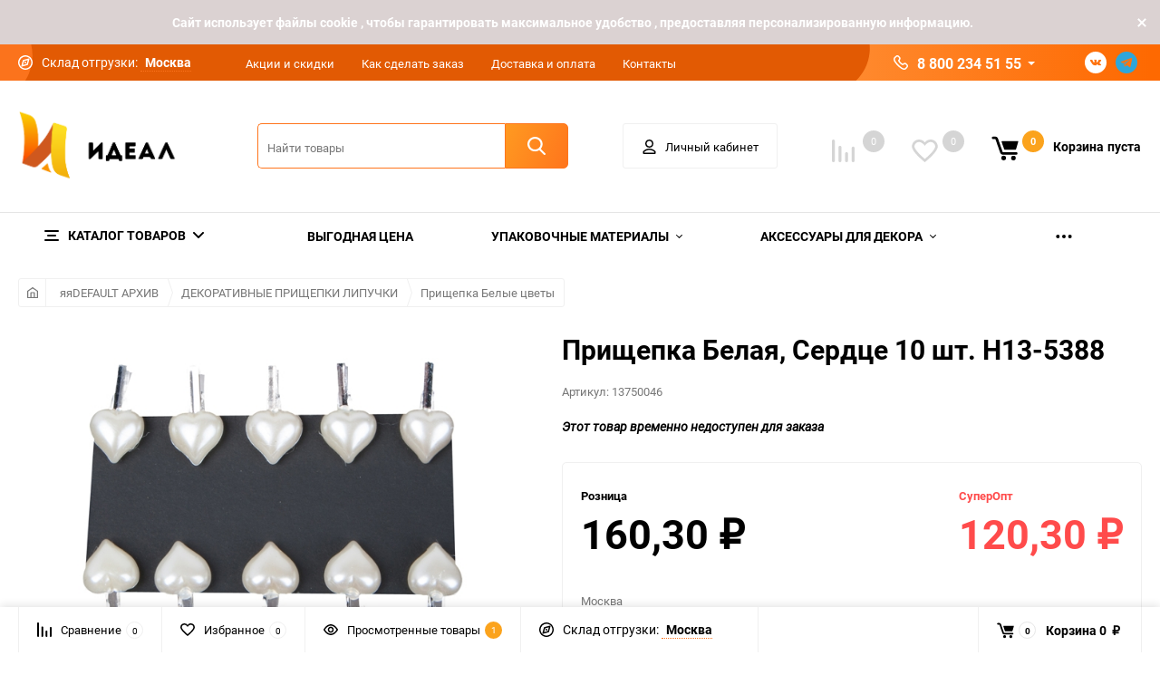

--- FILE ---
content_type: text/html; charset=utf-8
request_url: https://idealfloristika.ru/product/i00000050046/
body_size: 47584
content:
<!DOCTYPE html><html class="roboto" lang="ru"><head><meta charset="utf-8"><title>Прищепка Белая, Сердце 10 шт. H13-5388</title><meta content="designmyshop.ru" name="author"><meta name="keywords" content="Прищепка Белая, Сердце 10 шт. H13-5388, Прищепка Белая, Сердце 10 шт. H13-5388, Прищепка Белые цветы" /><meta name="description" content="" /><meta content="width=device-width, initial-scale=1" name="viewport"><meta content="ie=edge" http-equiv="x-ua-compatible"><link rel="shortcut icon" href="/favicon.ico"/><script>const is_debug = false;</script><link rel="stylesheet" media="screen" href="/wa-data/public/site/themes/balance/css/fonts.css?v1.2.1.411"><link rel="stylesheet" media="all" href="/wa-data/public/site/themes/balance/css/vendor.css?v1.2.1.411"><link rel="stylesheet" media="screen" href="/wa-content/font/ruble/arial/fontface.css?v3.6.0" /><link rel="stylesheet" media="all" href="/wa-data/public/site/themes/balance/css/main.css?v1.2.1.411"><!--[if lt IE 9]><script src="http://cdnjs.cloudflare.com/ajax/libs/html5shiv/3.7.2/html5shiv.min.js"></script><![endif]--><!--[if lt IE 10 ]><p class="chromeframe" style="background-color:yellow;">Вы используете <strong>устаревший</strong> браузер. Пожалуйста <a href="http://browsehappy.com/?locale=ru" style="color: red; font-weight: bold;">Скачайте новый браузер абсолютно бесплатно</a> или <a href="http://www.google.com/chromeframe/?redirect=true">активируй Google Chrome Frame</a>чтобы пользоваться всеми возможностями сайта.</p><![endif]--><!-- Custom Browsers Color Start --><!-- Chrome, Firefox OS and Opera --><meta name="theme-color" content="#fff"><!-- Windows Phone --><meta name="msapplication-navbutton-color" content="#fff"><!-- iOS Safari --><meta name="apple-mobile-web-app-status-bar-style" content="#fff"><!-- Custom Browsers Color End --><script src="/wa-content/js/jquery/jquery-1.11.1.min.js?v3.6.0"></script><script>let auth_user = '';</script><link href="/wa-data/public/shop/themes/balance/css/shop.css?v1.2.1.411" rel="stylesheet"><!-- plugin hook: 'frontend_head' --><style type="text/css">
	.yoss-result.loading { background: url("/wa-apps/shop/plugins/yoss/img/loading-blue.gif") no-repeat scroll center 15px #fff; }
.yoss-result .loading { background: url("/wa-apps/shop/plugins/yoss/img/loading-blue.gif") no-repeat scroll center 15px #fff; height: 35px; width: 100%; } 
	.yoss-result { background-color: #fff; border: 1px solid rgba(155, 155, 155, 0.5); border-bottom-left-radius: 6px; border-bottom-right-radius: 6px; left: 0; margin: 0; max-height: 400px; min-height: 40px; overflow-x: hidden; overflow-y: auto; position: absolute; top: 36px; width: auto; z-index: 9999; }
.yoss-result.no-products { color: #444; line-height: 40px; text-align: center; width: inherit; }
.yoss-result.yoss-error { color: #de4d2c; line-height: 40px; text-align: center; width: inherit; }
.yoss-result .yoss-result-wrapper { border-bottom: 1px dotted #dbdbdb; float: left; width: 100%; }
.yoss-result .yoss-result-wrapper:last-child { border-bottom: 0 none; }
.yoss-result .yoss-result-product-count { display: block; float: left; font-size: 16px; font-weight: bold; margin: 29px 0; position: relative; text-align: center; width: 40%; }
.yoss-result .yoss-result-show-all { display: block; float: left; font-weight: normal; margin: 29px 0; position: relative; text-align: left; width: 60%; }
.yoss-result .yoss-result-left { float: left; width: 75%; }
.yoss-result .yoss-result-right { float: right; width: 25%; }
.yoss-result .product-image { float: left; height: 48px; margin: 20px 4% 30px; overflow: hidden; width: 20%; }
.yoss-result .product-name { display: block; float: left; font-size: 14px; font-weight: bold; line-height: 18px; margin: 16px 0 10px; position: relative; text-align: left; width: 72%; }
.yoss-result .product-brand, .yoss-result .product-category { color: #777; float: left; font-size: 0.8em; margin: 0 10px 0 0; position: relative; }
.yoss-result .product-brand a , .yoss-result .product-category a { color: #777; }
.yoss-result .product-price { display: block; float: left; font-size: 1.6em; font-weight: bold; margin: 20px 0 10px; text-align: center; width: 100%; }
.yoss-result .product-link { border: 1px solid; border-radius: 4px; display: inline-block; font-weight: bold; height: 26px; line-height: 26px; overflow: hidden; text-align: center; text-decoration: none; width: 85%; }
</style>

<script type="text/javascript">
	/**
 * yoss.frontend.js
 * Module yossFrontend
 */

/*global $, yossFrontend */

var yossFrontend = (function () { 'use strict';
	//---------------- BEGIN MODULE SCOPE VARIABLES ---------------
	var
		getProductBlock, keyupTimeout, ajaxSendQuery, onSearchInputKeyup, searchAjaxStatus, onResultBlockScroll, onNonResultBlockClick, initModule;
	//----------------- END MODULE SCOPE VARIABLES ----------------

	//--------------------- BEGIN DOM METHODS ---------------------
	getProductBlock = function (product) {
		var									
			wrapperBlock, wrapperLeft, wrapperRight, productImg, productName, productBrands, productCategory, productPrice, productLink;

		wrapperBlock    = $('<div/>').addClass('yoss-result-wrapper');
		wrapperLeft     = $('<div/>').addClass('yoss-result-left');
		wrapperRight    = $('<div/>').addClass('yoss-result-right');

		productImg      = $('<a/>').attr('href', product.url).addClass('product-image').html(product.image);
		productName     = $('<a/>').attr('href', product.url).addClass('product-name').html(product.name);
		productBrands   = $('<div/>').addClass('product-brand');
		productCategory = $('<div/>').addClass('product-category').html(product.category);

		productPrice    = $('<div/>').addClass('product-price').html(product.price);
		productLink     = $('<a/>').addClass('product-link').attr('href', product.url).html('к товару &rarr;');

		if (product.brands.length > 0) {
			for(var b in product.brands) {
				productBrands = productBrands.append(product.brands[b].brand);
			}
		}

		wrapperLeft.append(productImg, productName, productBrands, productCategory);
		wrapperRight.append(productPrice, productLink);
		wrapperBlock.append(wrapperLeft, wrapperRight);

		return wrapperBlock
	};
	//--------------------- END DOM METHODS -----------------------

	//------------------- BEGIN EVENT HANDLERS --------------------
	ajaxSendQuery = function (t, resultBlock) {
		$.ajax({
			type: 'POST',
			url: '/yoss/',
			data: 'query='+t.val()+'&page=1',
			success: function (result) {

				resultBlock.removeClass('loading');

				if (result.status === 'ok' && result.data !== false) {

					if (result.data.products.length > 0) {

						if (result.data.next_page !== false) {
							var nextPage = $('<input/>').attr('type', 'hidden').attr('id', 'next_page').val(result.data.next_page);
						} else {
							var nextPage = $('<input/>').attr('type', 'hidden').attr('id', 'next_page').val('0');
						}
						resultBlock.append(nextPage);

						var wrapperBlock = $('<div/>').addClass('yoss-result-wrapper');
						var productCountSpan = $('<span/>').addClass('yoss-result-product-count').html('Найдено товаров: ' + result.data.product_count);
						var searchAllUrlLink = $('<a/>').addClass('yoss-result-show-all').attr('href', result.data.searh_all_url).html('перейти к результатам');

						wrapperBlock.append(productCountSpan, searchAllUrlLink);
						resultBlock.append(wrapperBlock);

						for(var key in result.data.products) {
							var productBlock = getProductBlock(result.data.products[key]);
							resultBlock.append(productBlock);
						}


					} else {

						resultBlock.addClass('no-products').html('Извините, но ничего не было найдено, попробуйте изменить свой запрос');

					}

				} else {

					resultBlock.addClass('yoss-error').html('Извините, произошла ошибка');

				}
			}
		}, 'json');
	};

	onSearchInputKeyup = function (event) {
		var t = $(this);
		searchAjaxStatus = false;

		if ( t.val().length >= 2 ) {

			var inputOffset = t.offset();
			var inputHeight = t.outerHeight() - 1;
			var inputParentWidth = t.parent().outerWidth();

			var resultBlock = $('<div/>').addClass('yoss-result loading').css({
				'left':       inputOffset.left + 'px',
				'max-height': '400px',
				'top':        (inputOffset.top + inputHeight) + 'px',
				'width':      'auto'
			});

			if ($('.yoss-result').length > 0) {
				$('.yoss-result').remove();
			} 

							resultBlock.css({ 'width': inputParentWidth + 'px' });
			
			t.addClass('active');
			$('body').prepend(resultBlock);

			if (keyupTimeout) {
				clearTimeout(keyupTimeout);
				keyupTimeout = null;
			}

			keyupTimeout = setTimeout (function() { ajaxSendQuery(t, resultBlock); }, 700);			
			
			
		} else {

			t.removeClass('active');
	        $('.yoss-result').remove();
			return false;

		}	
	};

	onResultBlockScroll = function (event) {
		var resultBlock = $(this);

		if(resultBlock.scrollTop() + resultBlock.innerHeight() >= this.scrollHeight) {
			if (!searchAjaxStatus) {
				searchAjaxStatus = true;

				var query = $('#search').val();
				var nextPage = resultBlock.find('#next_page').val();
				var loadingBlock = $('<div/>').addClass('yoss-result-wrapper loading');
				var lastEl = resultBlock.find('.yoss-result-wrapper:last-child');

				if (query.length > 0 && nextPage > 0 ) {
					lastEl.after(loadingBlock);

					$.ajax({		            	
						type: 'POST',
						url: '/yoss/',
						data: 'query='+query+'&page='+nextPage,
						success: function (result) {
							searchAjaxStatus = false;

							$('.yoss-result-wrapper.loading').remove();

							if (result.status === 'ok' && result.data.products.length > 0) {							

								if (result.data.next_page !== false) {
									resultBlock.find('#next_page').val(result.data.next_page);
								} else {
									resultBlock.find('#next_page').val('0');
								}

								for(var key in result.data.products) {
									var productBlock = getProductBlock(result.data.products[key]);

									lastEl.after(productBlock);
								}	

							}
						}
					}, 'json');
				}
			}
	    }
	};

	onNonResultBlockClick = function (event) {
		var div = $(event.data);

		if (!div.is(event.target) && div.has(event.target).length === 0) {
			div.remove();
		}
	};
	//------------------- END EVENT HANDLERS ----------------------

	//------------------- BEGIN PUBLIC METHODS --------------------
	initModule = function () {
		$(document).on('keyup', '#search', onSearchInputKeyup);

		$(document).mouseup('.yoss-result', onNonResultBlockClick);
	};

	return {
		initModule: initModule
	};
	//------------------- END PUBLIC METHODS ----------------------
}());
</script>

<script type="text/javascript">
	(function ($) {
	    yossFrontend.initModule();
	})(jQuery);
</script>    <script src="/wa-content/js/jquery-plugins/jquery.cookie.js" defer></script>
<script src="/wa-apps/shop/plugins/ecommerce/assets/frontend.bundle.js?v=2.9.3" defer></script>
<script>
	(function () {
        var init_deferred = window.ecommerce_plugin_init_deferred = window.ecommerce_plugin_init_deferred || jQuery.Deferred();

		var load_deferred = window.ecommerce_plugin_load_deferred = window.ecommerce_plugin_load_deferred || jQuery.Deferred();
		var plugin_instance_init = jQuery.Deferred();

					plugin_instance_init.then(function () {
				init_deferred.resolve();
			});
		
		$(function () {
			load_deferred.then(function() {
				var ecommerce_state = {"cart_items":[],"is_admin_page":false,"currency":"RUB","cart_add_url":"\/cart\/add\/","cart_save_url":"\/cart\/save\/","cart_delete_url":"\/cart\/delete\/","order_cart_save_url":"\/order\/cart\/save\/","ecommerce_prepare_sku_detail_url":"\/ecommerce_prepare_data\/sku_detail\/","ecommerce_prepare_add_to_cart_url":"\/ecommerce_prepare_data\/add_to_cart\/","ecommerce_prepare_remove_from_cart_url":"\/ecommerce_prepare_data\/remove_from_cart\/","ecommerce_prepare_change_cart_url":"\/ecommerce_prepare_data\/change_cart\/","ecommerce_prepare_products_list":"\/ecommerce_prepare_data\/products_list\/","yandex_purchase_log_url":"\/ecommerce_datalog\/yandex_purchase\/","plugin_config":{"is_plugin_enabled":true,"is_yandex_data_sending_enabled":true,"is_yandex_data_log_enabled":false,"yandex_counter_id":"","yandex_new_order_goal_id":"54995302","is_dynamic_mytarget_remarketing_enabled":false,"is_mytarget_enabled":false,"mytarget_counter_id":"","mytarget_feed_id":"","mytarget_format_id":"MYTARGET_PRODUCT_ID"}};

				window.initEcommercePlugin(ecommerce_state);

				plugin_instance_init.resolve();

                var ecommerce_plugin = window.getEcommercePluginInstance();

                if (ecommerce_plugin._mytarget_ecommerce) {
                    if (window.location.pathname == '/') {
                        ecommerce_plugin._mytarget_ecommerce.setPageType('home');
                        ecommerce_plugin._mytarget_ecommerce.includeMytargetDynamicRemarketing();
                    }
                }
			});
		});
	})();
</script><link href='/wa-apps/shop/plugins/cityselect/css/suggestions.20.min.css?v=2.0.2' rel='stylesheet'><script src='/wa-apps/shop/plugins/cityselect/js/jquery.suggestions.20.min.js?v2.0.2'></script><link href='/wa-apps/shop/plugins/cityselect/css/frontend.min.css?v=2.0.2' rel='stylesheet'><script src='/wa-apps/shop/plugins/cityselect/js/frontend.min.js?v=2.0.2'></script><script>function init_shop_cityselect(){
shop_cityselect.location={"country":"rus","city":"\u041c\u043e\u0441\u043a\u0432\u0430","region":"","zip":"","constraints_street":""};
shop_cityselect.route_params={"app":"shop","theme":"balance","theme_mobile":"balance","locale":"ru_RU","ssl_all":"1","title":"\u0424\u043b\u043e\u0440\u0438\u0441\u0442\u0438\u043a\u0430 \u0438 \u0434\u0435\u043a\u043e\u0440, \u0444\u043b\u043e\u0440\u0438\u0441\u0442\u0438\u043a\u0430 \u043d\u0430 \u0441\u0432\u0430\u0434\u044c\u0431\u0443, \u043f\u043e\u0434\u0430\u0440\u043e\u0447\u043d\u0430\u044f \u0443\u043f\u0430\u043a\u043e\u0432\u043a\u0430, \u0444\u043b\u043e\u0440\u0438\u0441\u0442\u0438\u0447\u0435\u0441\u043a\u0438\u0435 \u043c\u0430\u0442\u0435\u0440\u0438\u0430\u043b\u044b \u0438 \u0442\u043e\u0432\u0430\u0440\u044b, \u0444\u043b\u043e\u0440\u0438\u0441\u0442\u0438\u0447\u0435\u0441\u043a\u0443\u044e \u043b\u0435\u043d\u0442\u0443,\u043e\u043f\u0442\u043e\u043c \u043a\u0443\u043f\u0438\u0442\u044c \u0432 \u0438\u043d\u0442\u0435\u0440\u043d\u0435\u0442 \u043c\u0430\u0433\u0430\u0437\u0438\u043d\u0435 \u00ab\u0418\u0434\u0435\u0430\u043b\u00bb","meta_keywords":"\u0424\u043b\u043e\u0440\u0438\u0441\u0442\u0438\u043a\u0430 \u0438 \u0434\u0435\u043a\u043e\u0440, \u0444\u043b\u043e\u0440\u0438\u0441\u0442\u0438\u043a\u0430 \u043d\u0430 \u0441\u0432\u0430\u0434\u044c\u0431\u0443, \u0444\u043b\u043e\u0440\u0438\u0441\u0442\u0438\u0447\u0435\u0441\u043a\u0438\u0435 \u043c\u0430\u0442\u0435\u0440\u0438\u0430\u043b\u044b \u0438 \u0442\u043e\u0432\u0430\u0440\u044b, \u0444\u043b\u043e\u0440\u0438\u0441\u0442\u0438\u0447\u0435\u0441\u043a\u0443\u044e \u043b\u0435\u043d\u0442\u0443 \u043e\u043f\u0442\u043e\u043c \u043a\u0443\u043f\u0438\u0442\u044c \u0432 \u0438\u043d\u0442\u0435\u0440\u043d\u0435\u0442 \u043c\u0430\u0433\u0430\u0437\u0438\u043d\u0435 \u00ab\u0418\u0434\u0435\u0430\u043b\u00bb \u0432 \u041c\u043e\u0441\u043a\u0432\u0435.","meta_description":"\u0424\u043b\u043e\u0440\u0438\u0441\u0442\u0438\u0447\u0435\u0441\u043a\u0430\u044f \u043a\u043e\u043c\u043f\u0430\u043d\u0438\u044f \u00ab\u0418\u0434\u0435\u0430\u043b\u00bb \u043f\u0440\u0435\u0434\u043b\u0430\u0433\u0430\u0435\u0442 \u043e\u0433\u0440\u043e\u043c\u043d\u044b\u0439 \u0432\u044b\u0431\u043e\u0440 \u0434\u0435\u043a\u043e\u0440\u0430\u0442\u0438\u0432\u043d\u044b\u0445 \u043c\u0430\u0442\u0435\u0440\u0438\u0430\u043b\u043e\u0432 \u0434\u043b\u044f \u0440\u0435\u0430\u043b\u0438\u0437\u0430\u0446\u0438\u0438 \u0432\u0430\u0448\u0438\u0445 \u0441\u0430\u043c\u044b\u0445 \u0434\u0435\u0440\u0437\u043a\u0438\u0445 \u0438\u0434\u0435\u0439 \u0432 \u043e\u0444\u043e\u0440\u043c\u043b\u0435\u043d\u0438\u0438 \u0446\u0432\u0435\u0442\u043e\u0447\u043d\u044b\u0445 \u0431\u0443\u043a\u0435\u0442\u043e\u0432 \u0438 \u043f\u043e\u0434\u0430\u0440\u043a\u043e\u0432.","og_title":"","og_image":"","og_video":"","og_description":"","og_type":"","og_url":"","url_type":"1","products_per_page":"","type_id":"0","currency":"RUB","stock_id":4,"public_stocks":"0","drop_out_of_stock":"2","payment_id":"0","shipping_id":"0","ssl":"1","checkout_storefront_id":"64346f117abf7eb52f29bab5c1904c44","product_url":"i00000050046","module":"frontend","action":"product","cityselect__url":"product\/i00000050046\/"};
shop_cityselect.countries=[];
shop_cityselect.iso2to3=[];
shop_cityselect.language='ru';
shop_cityselect.init('30d292df6697dd476cba1cde09b2ca9fb3cd5c45','/','/wa-apps/shop/plugins/cityselect/js/fancybox/','city','auto',1,1,0);
        } if (typeof shop_cityselect !== 'undefined') { init_shop_cityselect() } else { $(document).ready(function () { init_shop_cityselect() }) }</script><link rel="stylesheet" media="all" href="/wa-data/public/site/themes/balance/css/themecolors/color-1.css?v1.2.1.411"><meta property="og:type" content="website">
<meta property="og:title" content="Прищепка Белая, Сердце 10 шт. H13-5388">
<meta property="og:image" content="https://idealfloristika.ru/wa-data/public/shop/products/93/81/98193/images/122681/122681.750x0.jpg">
<meta property="og:url" content="https://idealfloristika.ru/product/i00000050046/">
<meta property="product:price:amount" content="160.3">
<meta property="product:price:currency" content="RUB">
<link rel="stylesheet" media="all" href="/wa-data/public/site/themes/balance/css/user.css?v1.2.1.411"><link rel="stylesheet" media="all" href="/wa-data/public/site/themes/balance/css/main_new.css?1769151994">
		<!-- Google Tag Manager -->
<script>(function(w,d,s,l,i){w[l]=w[l]||[];w[l].push({'gtm.start':
new Date().getTime(),event:'gtm.js'});var f=d.getElementsByTagName(s)[0],
j=d.createElement(s),dl=l!='dataLayer'?'&l='+l:'';j.async=true;j.src=
'https://www.googletagmanager.com/gtm.js?id='+i+dl;f.parentNode.insertBefore(j,f);
})(window,document,'script','dataLayer','GTM-5QNQMJ4K');</script>
<!-- End Google Tag Manager -->

	</head><body data-viewed="98193" data-theme-id="balance"><!-- Google Tag Manager (noscript) --><noscript><iframe src="https://www.googletagmanager.com/ns.html?id=GTM-5QNQMJ4K"height="0" width="0" style="display:none;visibility:hidden"></iframe></noscript><!-- End Google Tag Manager (noscript) --><link type="text/css" rel="stylesheet" href="/wa-apps/contactme/css/contactme.css">
<style>
    {literal}.contactme-helper-button {
   cursor: pointer;
    color: #FB731D;
    padding: 0px;
font-size: 14px;
    font-weight: 400;
}
textarea.contactme-txt {
    width: 200px;
    height: 150px;
    margin: 4px 0px;
}

.contactme-helper-panel {
width: 800px;
}

input.contactme-txt {
    width: 100%;
}

textarea.contactme-txt {
    width: 100%;
    
{/literal}
</style>
    
<div class="contactme-panel-wrap contactme-helper" >
    <div class="contactme-shadow"></div>
    <div class="contactme-helper-panel">
        <div class="contactme-close">&times;</div>
        <div class="contactme-form">
            <h5>Напишите нам</h5>
            <form enctype="multipart/form-data" action="" method="POST" target="contactme_frame" id="contactme-form">
            
                <input name="email" value="" type="text" class="hide"/>
                <input name="name" value="" type="text" class="hide"/>
                <input name="url" value="" type="text" class="hide"/>
                <input id="contactme-form-action" value="/contactme/send" type="hidden" />
                                    <div class="required">
                        <input class="contactme-txt" type="text" maxlength="255" name="contactme_subject" placeholder="Тема письма" />
                    </div>
                                                                            <div  class="required" >
                            <input class="contactme-txt" type="text" maxlength="255" name="contactme_32" placeholder="Имя" />
                        </div>
                                                                                <div  class="required" >
                            <input class="contactme-txt" type="text" maxlength="255" name="contactme_33" placeholder="E-mail" />
                        </div>
                                                                                <div  class="required" >
                            <input class="contactme-txt" type="text" maxlength="255" name="contactme_34" placeholder="Телефон" />
                        </div>
                                                                                <div >
                            <input class="contactme-txt" type="text" maxlength="255" name="contactme_35" placeholder="Номер заказа" />
                        </div>
                                                                    <div class="required">
                    <textarea class="contactme-txt" id="contactme-txt" name="contactme_message" placeholder='Ваше сообщение'></textarea>
                </div>
                                                                                    <div id="contactme-captcha"><div class="wa-captcha">
    <p>
        <img class="wa-captcha-img" src="/contactme/captcha.php?rid=176915199469731dfa35d87" alt="CAPTCHA" title="Обновить капчу (CAPTCHA)">
        <strong>&rarr;</strong>
        <input type="text" name="captcha" class="wa-captcha-input" autocomplete="off">
    </p>
    <p>
        <a href="#" class="wa-captcha-refresh">Обновить капчу (CAPTCHA)</a>
    </p>
    <script>
        $(function () {
            $('div.wa-captcha .wa-captcha-img').on('load', function () {
                $(window).trigger('wa_captcha_loaded');
            });

            $('div.wa-captcha .wa-captcha-refresh, div.wa-captcha .wa-captcha-img').click(function () {
                var $wrapper = $(this).parents('div.wa-captcha'),
                    $input = $wrapper.find('.wa-captcha-input'),
                    $img = $wrapper.find('.wa-captcha-img'),
                    src = $img.attr('src');

                if ($img.length) {
                    $img.attr('src', src.replace(/\?.*$/, '?rid=' + Math.random()));
                    $img.one('load', function () {
                        $(window).trigger('wa_captcha_loaded');
                        $input.val('').focus();
                    });
                }

                return false;
            });
        });
    </script>
</div>


                    </div>
                                <div class="contactme-submit">
                    <div class="contactme-submit"><input type="button" value="Отправить" id="contactme-btn-sbm1" class="btn btn-dark-gray btn-small">
                        <!-- Это обман для ботов -->
                        <input type="button" value="Отправить" id="contactme-btn-sbm2" class="hide">
                        <input type="button" value="Отправить" id="contactme-btn-sbm3" class="hide">
                        <!-- /Это обман для ботов -->
                    </div>
                    
                </div>
                <div class="contactme-warning">Пожалуйста, заполните все обязательные поля.</div>
            </form>
            <div id="contactme-result"></div>
            
            <iframe id="contactme_frame" name="contactme_frame">
            
            </iframe>
        </div>
        
    </div>
</div>


<script>

(function ($) {
    $("document").ready(function(){

        contactmeFormInit();
        contactmeButtonPosition();
        
        if ($("#agreement-div").length > 0) {
            if ($("#contactme-agreement").prop('checked')) {
                $("#contactme-btn-sbm1").removeAttr("disabled");
            } else {
                $("#contactme-btn-sbm1").attr("disabled","disabled");
            }
            $("#contactme-agreement").click(function(){
                if ($(this).prop('checked')) {
                    $("#contactme-btn-sbm1").removeAttr("disabled");
                } else {
                    $("#contactme-btn-sbm1").attr("disabled","disabled");
                }
            });
        }
        
        $("#contactme-form").attr("action", $("#contactme-form-action").val());
        $("#contactme-btn-sbm1").click(function() {
            $("form#contactme-form").submit();
        });
        
        $("form#contactme-form").submit(function(){
            var contactme_err = 0;
            $(".contactme-warning").hide();
            $("#contactme-form .required input, #contactme-form .required textarea").removeClass("required-warning");
            $("#contactme-result").html("");
            
            $("#contactme-form .required input").each(function(){
                if (!$(this).val()) {
                    $(this).addClass("required-warning");
                    $(".contactme-warning").fadeIn(300);
                    contactme_err= 1;
                }
            });
            
            if ($(".required textarea.contactme-txt").length > 0) {
                if (!$(".required textarea.contactme-txt").last().val()) {
                    $(".required textarea").addClass("required-warning");
                    $(".contactme-warning").fadeIn(300);
                    contactme_err= 1;
                }
            }
            
            if ($("#contactme-agreement").length > 0) {
                if (!$("#contactme-agreement").prop('checked')) {
                    $("#contactme-agreement").addClass("required-warning");
                    $(".contactme-warning").fadeIn(300);
                    contactme_err= 1;
                }
            }
                
            if (contactme_err > 0) {
                contactmePosition("helper", false);
                return false;
            } else {
                $('#contactme_frame').load(function(){
                    $("#contactme-result").html($('#contactme_frame').contents().find('body').html()); 
                    contactmeAfterSending();
                });
            }
        });
        
        $(window).resize(function(){
            contactmeButtonPosition();
        });

    });
    
    

    function contactmeButtonPosition() {
        if ($(".contactme-open.right").length > 0) {
            var hh = $(".contactme-open.right").outerWidth();
            var ww = $(".contactme-open.right").outerHeight();
            if (ww == 0) {
                ww = $(".contactme-open.right").height();
            }
            if (hh == 0) {
                hh = $(".contactme-open.right").width();
            } 
            $(".contactme-open.right").css("margin-top", 0-(ww/2) + 'px');
            $(".contactme-open.right.rotate").css("margin-top", 0-ww - (hh/2) + 'px');
        }
        if ($(".contactme-open.left").length > 0) {
            var hh = $(".contactme-open.left").outerWidth();
            var ww = $(".contactme-open.left").outerHeight();
            if (ww == 0) {
                ww = $(".contactme-open.left").height();
            }
            if (hh == 0) {
                hh = $(".contactme-open.left").width();
            }
            $(".contactme-open.left").css("margin-top", (0-ww/2) + 'px');
            $(".contactme-open.left.rotate").css("margin-top", (0+hh/2) + 'px');
        }
        if ($(".contactme-open.top").length > 0 ) {
            var ww = $(".contactme-open.top").outerWidth();
            if (ww == 0) {
                ww = $(".contactme-open.top").width();
            }
            $(".contactme-open.top").css("margin-left", (0-ww/2) + 'px');
        }
        if ($(".contactme-open.bottom").length > 0 ) {
            var ww = $(".contactme-open.bottom").outerWidth();
            if (ww == 0) {
                ww = $(".contactme-open.bottom").width();
            }
            $(".contactme-open.bottom").css("margin-left", (0-ww/2) + 'px');
        }
    }

    function contactmeAfterSending() {
        
        if ($(".contactme-result").hasClass("contactme-success")) {
            
            window.setTimeout(contactmeClose,2000);
        }
    
    }

    function contactmeFormInit() {
        
        $(".contactme-helper-button, .contactme-open").click(function(event){
            event.preventDefault();
            $('.contactme-shadow').fadeIn(200).css('opacity', '0.5');
            $('.contactme-panel-wrap').css("display", "flex").css('opacity', 1);
            
        });
        
        $(".contactme-close, .contactme-shadow").click(function(){
            contactmeClose();
        });
        
    };
    
    function contactmeClose() {
        $(".contactme-panel-wrap").css('opacity', 0);
        
        $('.contactme-panel-wrap').css('display', 'none');
        
    }


})(jQuery);
    
</script>
<main id="my-page"><div class="top-message" style="background-color:#dbd2d2;color:#ffffff"><div class="top-message__inner">Cайт использует файлы cookie , чтобы гарантировать максимальное удобство , предоставляя персонализированную информацию.<div class="top-message__close-btn">Закрыть</div></div></div><div class="page-preloader"><div class="inner-loader"></div></div><div class="outer-wrapper item-page has-bottom-panel"><header class="site-header site-header_mob site-header_2"><div class="site-header__menu-row"><a class="cat-menu-btn-mob" href="#"><span class="cat-menu-btn-mob__inner"><span class="icon"><svg class="icon" width="10" height="10"><use xlink:href="#icon-catalog-mob"></use></svg></span><span class="cat-menu-btn-mob__text">Каталог товаров</span></span></a></div><div class="site-header__main"><div class="site-header__main-inner"><div class="site-header__hamb-logo"><a class="hamburger" href="#mmenu"><span class="hamburger__inner"></span></a><a class="site-header__logo" href="/"><img src="/wa-data/public/site/themes/balance/img/logo_mobile.png?v1611225573?v1.2.1.411" alt="Идеал"></a></div><div class="site-header__actions"><div class="site-actions site-actions_mob"><div class="site-actions__btn site-actions__btn_comp"><a class="action-btn js-compare-link js-compare-status" href="javascript:void(0);"><span class="action-btn__inner"><svg class="icon" width="20" height="20"><use xlink:href="#icon-chart"></use></svg><span class="action-btn__text">Сравнение</span><span class="action-btn__qty js-compare-count">0</span></span></a></div><div class="site-actions__btn site-actions__btn_fav"><a class="action-btn js-wishlist-status" href="/search/?_balance_type=favorites"><span class="action-btn__inner"><svg class="icon" width="20" height="19"><use xlink:href="#icon-heart"></use></svg><span class="action-btn__text">Избранное</span><span class="action-btn__qty js-wishlist-count">0</span></span></a></div><div class="site-actions__btn site-actions__btn_search"><a class="action-btn inline-popup-search" href="#search-popup"><span class="action-btn__inner"><svg class="icon" width="22" height="22"><use xlink:href="#icon-search"></use></svg><span class="action-btn__text">Поиск</span></span></a><div class="b-popup b-popup_search mfp-hide mfp-with-anim" id="search-popup"><div class="b-popup__inner"><div class="site-search"><div class="site-search__title">Поиск</div><form class="search__form-autocomplete search__form-shop" action="/search/" data-images="1" data-limit="6"><div class="site-search__inner"><div class="site-search__input-wrapper"><input class="site-search__input site-search__input_merged" type="search" name="query" autocomplete="off" placeholder="Найти товары" value="" /><div class="site-search__loader"></div></div><button class="site-search__btn"><svg class="icon cent-icon" width="16" height="16"><use xlink:href="#icon-search"></use></svg><span class="site-search__btn-text">Поиск</span></button></div></form><div class="autocomplete-suggestions"><div class="autocomplete-suggestion autocomplete-suggestion-showall"><a class="btn btn_spread btn_sec-9 view-all" href="/search/" data-href="/search/?*"><span>Посмотреть все результаты</span><div class="hover-anim"></div></a></div></div></div></div></div></div><div class="site-actions__btn site-actions__btn_user"><a class="action-btn" href="/my/"><span class="action-btn__inner"><svg class="icon" width="19" height="22"><use xlink:href="#icon-user"></use></svg><span class="action-btn__text">Личный кабинет</span></span></a></div><div class="site-actions__btn site-actions__btn_cart"><a href="/cart/" class="action-btn js-minicart is-empty"><div class="action-btn__inner"><svg class="icon" width="24" height="20"><use xlink:href="#icon-cart"></use></svg><div class="action-btn__qty js-minicart-count">0</div></div></a></div></div></div></div></div><div class="mob-search"><form action="/search/" data-images="1" data-limit="6"><input type="search" name="query" autocomplete="off" placeholder="Найти товары" value=""><input type="submit"></form></div><nav class="mobile-nav" id="mmenu"><ul class="mobile-nav__list"><li class="mobile-nav__item mobile-nav__item_catalog mobile-nav__item_main"><span class="mobile-nav__btn"><svg class="icon" width="16" height="16"><use xlink:href="#icon-catalog-mob"></use></svg><span class="mobile-nav__text">Каталог товаров</span></span><ul class="mobile-nav__list"><li class="mobile-nav__item"><a href="/category/rassprodazha/" class="mobile-nav__btn"><span class="mobile-nav__text">ВЫГОДНАЯ ЦЕНА</span></a></li><li class="mobile-nav__item"><span class="mobile-nav__btn"><span class="mobile-nav__text">Упаковочные материалы</span></span><ul class="mobile-nav__list mobile-nav__list_next"><li class="mobile-nav__item"><a class="mobile-nav__btn" href="/category/i00000039956/">Посмотреть все товары</a></li><li class="mobile-nav__item"><span class="mobile-nav__btn"><span class="mobile-nav__text">Бумага гофрированная Италия</span></span><ul class="mobile-nav__list mobile-nav__list_next"><li class="mobile-nav__item"><a class="mobile-nav__btn" href="/category/i00000000026/">Посмотреть все товары</a></li><li class="mobile-nav__item"><a href="/category/i00000039293/" class="mobile-nav__btn"><span class="mobile-nav__text">Бумага гофрированная простая, 180г</span></a></li><li class="mobile-nav__item"><a href="/category/i00000039297/" class="mobile-nav__btn"><span class="mobile-nav__text">Бумага гофрированная ассорти</span></a></li><li class="mobile-nav__item"><a href="/category/i00000039298/" class="mobile-nav__btn"><span class="mobile-nav__text">Бумага гофрированная простая, 140г</span></a></li></ul></li><li class="mobile-nav__item"><span class="mobile-nav__btn"><span class="mobile-nav__text">Бумага упаковочная</span></span><ul class="mobile-nav__list mobile-nav__list_next"><li class="mobile-nav__item"><a class="mobile-nav__btn" href="/category/i00000025199/">Посмотреть все товары</a></li><li class="mobile-nav__item"><a href="/category/i00000053929/" class="mobile-nav__btn"><span class="mobile-nav__text">Бумага крафт коричневый ИДЕАЛ</span></a></li><li class="mobile-nav__item"><a href="/category/i00000061801/" class="mobile-nav__btn"><span class="mobile-nav__text">Бумага жатая</span></a></li><li class="mobile-nav__item"><a href="/category/i00000034178/" class="mobile-nav__btn"><span class="mobile-nav__text">Бумага крафт</span></a></li><li class="mobile-nav__item"><a href="/category/i00000025157/" class="mobile-nav__btn"><span class="mobile-nav__text">Бумага тишью</span></a></li><li class="mobile-nav__item"><a href="/category/i00000105652/" class="mobile-nav__btn"><span class="mobile-nav__text">Бумага тишью с рисунком</span></a></li><li class="mobile-nav__item"><a href="/category/i00000065984/" class="mobile-nav__btn"><span class="mobile-nav__text">Бумага упаковочная цветная</span></a></li><li class="mobile-nav__item"><a href="/category/i00000053861/" class="mobile-nav__btn"><span class="mobile-nav__text">Бумага крафт белый влагопрочный ИДЕАЛ</span></a></li></ul></li><li class="mobile-nav__item"><span class="mobile-nav__btn"><span class="mobile-nav__text">Лен. Сизалевое полотно</span></span><ul class="mobile-nav__list mobile-nav__list_next"><li class="mobile-nav__item"><a class="mobile-nav__btn" href="/category/i00000042801/">Посмотреть все товары</a></li><li class="mobile-nav__item"><a href="/category/i00000022289/" class="mobile-nav__btn"><span class="mobile-nav__text">Сизалевое полотно</span></a></li><li class="mobile-nav__item"><a href="/category/i00000064340/" class="mobile-nav__btn"><span class="mobile-nav__text">Лен искусственный 47см х 4,5м</span></a></li></ul></li><li class="mobile-nav__item"><span class="mobile-nav__btn"><span class="mobile-nav__text">Пленка для цветов</span></span><ul class="mobile-nav__list mobile-nav__list_next"><li class="mobile-nav__item"><a class="mobile-nav__btn" href="/category/i00000027070/">Посмотреть все товары</a></li><li class="mobile-nav__item"><a href="/category/i00000026436/" class="mobile-nav__btn"><span class="mobile-nav__text">Пленка для цветов и подарков прозрачная ИДЕАЛ</span></a></li><li class="mobile-nav__item"><a href="/category/i00000071445/" class="mobile-nav__btn"><span class="mobile-nav__text">Пленка для цветов с дизайном ИДЕАЛ  60см</span></a></li><li class="mobile-nav__item"><a href="/category/i00000074267/" class="mobile-nav__btn"><span class="mobile-nav__text">Пленка для цветов с дизайном ИДЕАЛ  70см</span></a></li><li class="mobile-nav__item"><a href="/category/i00000050185/" class="mobile-nav__btn"><span class="mobile-nav__text">Пленка для цветов с дизайном ИДЕАЛ  80, 100см</span></a></li><li class="mobile-nav__item"><a href="/category/i00000102494/" class="mobile-nav__btn"><span class="mobile-nav__text">Пленка для цветов с дизайном цветная в листах</span></a></li><li class="mobile-nav__item"><a href="/category/i00000026438/" class="mobile-nav__btn"><span class="mobile-nav__text">Пленка для цветов с дизайном цветная</span></a></li></ul></li><li class="mobile-nav__item"><span class="mobile-nav__btn"><span class="mobile-nav__text">Пленка для цветов матовая</span></span><ul class="mobile-nav__list mobile-nav__list_next"><li class="mobile-nav__item"><a class="mobile-nav__btn" href="/category/i00000043462/">Посмотреть все товары</a></li><li class="mobile-nav__item"><a href="/category/plenka-dlya-tsvetov-matovaya-assol-65-mkm-listy/" class="mobile-nav__btn"><span class="mobile-nav__text">Пленка для цветов матовая  Ассоль 65 мкм листы</span></a></li><li class="mobile-nav__item"><a href="/category/plenka-dlya-tsvetov-matovaya-assol-65-mkm/" class="mobile-nav__btn"><span class="mobile-nav__text">Пленка для цветов матовая  Ассоль 65 мкм рулоны</span></a></li><li class="mobile-nav__item"><a href="/category/i00000070528/" class="mobile-nav__btn"><span class="mobile-nav__text">Пленка для цветов матовая ИДЕАЛ 60см</span></a></li><li class="mobile-nav__item"><a href="/category/i00000069815/" class="mobile-nav__btn"><span class="mobile-nav__text">Пленка для цветов матовая ИДЕАЛ 70см</span></a></li><li class="mobile-nav__item"><a href="/category/i00000061842/" class="mobile-nav__btn"><span class="mobile-nav__text">Пленка для цветов матовая Китай листы</span></a></li><li class="mobile-nav__item"><a href="/category/i00000072159/" class="mobile-nav__btn"><span class="mobile-nav__text">Пленка для цветов матовая Китай рулоны</span></a></li><li class="mobile-nav__item"><a href="/category/i00000105042/" class="mobile-nav__btn"><span class="mobile-nav__text">Пленка для цветов матовая  Воздух 40 мкм</span></a></li><li class="mobile-nav__item"><a href="/category/i00000105043/" class="mobile-nav__btn"><span class="mobile-nav__text">Пленка для цветов матовая  Флора 50 мкм</span></a></li><li class="mobile-nav__item"><a href="/category/i00000105902/" class="mobile-nav__btn"><span class="mobile-nav__text">Пленка для цветов  матовая Пастель Корея 60мкм листы</span></a></li><li class="mobile-nav__item"><a href="/category/i00000059038/" class="mobile-nav__btn"><span class="mobile-nav__text">Пленка для цветов  матовая Пастель Корея 60мкм рулоны</span></a></li></ul></li><li class="mobile-nav__item"><a href="/category/i00000009112/" class="mobile-nav__btn"><span class="mobile-nav__text">Полисилк</span></a></li><li class="mobile-nav__item"><span class="mobile-nav__btn"><span class="mobile-nav__text">Фетр</span></span><ul class="mobile-nav__list mobile-nav__list_next"><li class="mobile-nav__item"><a class="mobile-nav__btn" href="/category/i00000023832/">Посмотреть все товары</a></li><li class="mobile-nav__item"><a href="/category/i00000026689/" class="mobile-nav__btn"><span class="mobile-nav__text">Фетр Ассорти</span></a></li><li class="mobile-nav__item"><a href="/category/i00000028372/" class="mobile-nav__btn"><span class="mobile-nav__text">Фетр К 50см х 15м</span></a></li></ul></li><li class="mobile-nav__item"><a href="/category/i00000051280/" class="mobile-nav__btn"><span class="mobile-nav__text">Фоамиран</span></a></li><li class="mobile-nav__item"><span class="mobile-nav__btn"><span class="mobile-nav__text">Салфетки</span></span><ul class="mobile-nav__list mobile-nav__list_next"><li class="mobile-nav__item"><a class="mobile-nav__btn" href="/category/i00000003278/">Посмотреть все товары</a></li><li class="mobile-nav__item"><a href="/category/i00000000259/" class="mobile-nav__btn"><span class="mobile-nav__text">Салфетки &quot;ИДЕАЛ&quot;</span></a></li><li class="mobile-nav__item"><a href="/category/i00000031378/" class="mobile-nav__btn"><span class="mobile-nav__text">Салфетки из льна, ЭКО, Веер ажурный- лен,  Рукав из сетки</span></a></li></ul></li><li class="mobile-nav__item"><a href="/category/i00000002674/" class="mobile-nav__btn"><span class="mobile-nav__text">Органза</span></a></li><li class="mobile-nav__item"><span class="mobile-nav__btn"><span class="mobile-nav__text">Пакеты подарочные, цветочные</span></span><ul class="mobile-nav__list mobile-nav__list_next"><li class="mobile-nav__item"><a class="mobile-nav__btn" href="/category/i00000000559/">Посмотреть все товары</a></li><li class="mobile-nav__item"><a href="/category/i00000040402/" class="mobile-nav__btn"><span class="mobile-nav__text">Пакеты подарочные ИДЕАЛ</span></a></li><li class="mobile-nav__item"><a href="/category/i00000000480/" class="mobile-nav__btn"><span class="mobile-nav__text">Пакеты цветочные ИДЕАЛ</span></a></li><li class="mobile-nav__item"><a href="/category/i00000104221/" class="mobile-nav__btn"><span class="mobile-nav__text">Пакеты цветочные КИТАЙ</span></a></li></ul></li><li class="mobile-nav__item"><span class="mobile-nav__btn"><span class="mobile-nav__text">Сетка</span></span><ul class="mobile-nav__list mobile-nav__list_next"><li class="mobile-nav__item"><a class="mobile-nav__btn" href="/category/i00000037922/">Посмотреть все товары</a></li><li class="mobile-nav__item"><a href="/category/i00000066662/" class="mobile-nav__btn"><span class="mobile-nav__text">Сетка  Ассорти</span></a></li><li class="mobile-nav__item"><a href="/category/i00000042914/" class="mobile-nav__btn"><span class="mobile-nav__text">Сетка Ажурная</span></a></li><li class="mobile-nav__item"><a href="/category/i00000039397/" class="mobile-nav__btn"><span class="mobile-nav__text">Сетка Акцент</span></a></li><li class="mobile-nav__item"><a href="/category/i00000022753/" class="mobile-nav__btn"><span class="mobile-nav__text">Сетка Волна</span></a></li><li class="mobile-nav__item"><a href="/category/i00000105335/" class="mobile-nav__btn"><span class="mobile-nav__text">Сетка Крошет</span></a></li><li class="mobile-nav__item"><a href="/category/i00000042631/" class="mobile-nav__btn"><span class="mobile-nav__text">Сетка Простая</span></a></li><li class="mobile-nav__item"><a href="/category/i00000027224/" class="mobile-nav__btn"><span class="mobile-nav__text">Сетка Сизаль</span></a></li><li class="mobile-nav__item"><a href="/category/i00000001431/" class="mobile-nav__btn"><span class="mobile-nav__text">Сизофлор, полифлор</span></a></li></ul></li><li class="mobile-nav__item"><a href="/category/i00000029692/" class="mobile-nav__btn"><span class="mobile-nav__text">Плёнка для подарков голография, металлизированная</span></a></li></ul></li><li class="mobile-nav__item"><span class="mobile-nav__btn"><span class="mobile-nav__text">Аксессуары для декора</span></span><ul class="mobile-nav__list mobile-nav__list_next"><li class="mobile-nav__item"><a class="mobile-nav__btn" href="/category/i00000039098/">Посмотреть все товары</a></li><li class="mobile-nav__item"><a href="/category/i00000022869/" class="mobile-nav__btn"><span class="mobile-nav__text">Бабочки, птички</span></a></li><li class="mobile-nav__item"><span class="mobile-nav__btn"><span class="mobile-nav__text">Банты</span></span><ul class="mobile-nav__list mobile-nav__list_next"><li class="mobile-nav__item"><a class="mobile-nav__btn" href="/category/i00000000673/">Посмотреть все товары</a></li><li class="mobile-nav__item"><a href="/category/i00000033835/" class="mobile-nav__btn"><span class="mobile-nav__text">Бант шар голография</span></a></li><li class="mobile-nav__item"><a href="/category/i00000034181/" class="mobile-nav__btn"><span class="mobile-nav__text">Бант шар металл</span></a></li><li class="mobile-nav__item"><a href="/category/i00000060413/" class="mobile-nav__btn"><span class="mobile-nav__text">Бант шар перламутровый</span></a></li><li class="mobile-nav__item"><a href="/category/i00000034182/" class="mobile-nav__btn"><span class="mobile-nav__text">Бант шар простой</span></a></li><li class="mobile-nav__item"><a href="/category/i00000034184/" class="mobile-nav__btn"><span class="mobile-nav__text">Бант шар с золотой полосой</span></a></li><li class="mobile-nav__item"><a href="/category/i00000033821/" class="mobile-nav__btn"><span class="mobile-nav__text">Бант-бабочка</span></a></li></ul></li><li class="mobile-nav__item"><a href="/category/i00000037958/" class="mobile-nav__btn"><span class="mobile-nav__text">Банты тканные для декора</span></a></li><li class="mobile-nav__item"><span class="mobile-nav__btn"><span class="mobile-nav__text">Бусинки, Булавки. Жемчуг. Подвески</span></span><ul class="mobile-nav__list mobile-nav__list_next"><li class="mobile-nav__item"><a class="mobile-nav__btn" href="/category/i00000022796/">Посмотреть все товары</a></li><li class="mobile-nav__item"><a href="/category/i00000022795/" class="mobile-nav__btn"><span class="mobile-nav__text">Булавки</span></a></li><li class="mobile-nav__item"><a href="/category/i00000034674/" class="mobile-nav__btn"><span class="mobile-nav__text">Бусинки. Бусы на бобине</span></a></li><li class="mobile-nav__item"><a href="/category/i00000033959/" class="mobile-nav__btn"><span class="mobile-nav__text">Подвески</span></a></li></ul></li><li class="mobile-nav__item"><span class="mobile-nav__btn"><span class="mobile-nav__text">Вставки. Бутоньерки</span></span><ul class="mobile-nav__list mobile-nav__list_next"><li class="mobile-nav__item"><a class="mobile-nav__btn" href="/category/i00000022873/">Посмотреть все товары</a></li><li class="mobile-nav__item"><a href="/category/i00000036248/" class="mobile-nav__btn"><span class="mobile-nav__text">Бутоньерки. Вставки ассорти</span></a></li><li class="mobile-nav__item"><a href="/category/i00000034792/" class="mobile-nav__btn"><span class="mobile-nav__text">Вставки Сердце</span></a></li><li class="mobile-nav__item"><a href="/category/i00000061633/" class="mobile-nav__btn"><span class="mobile-nav__text">Вставки Цифры</span></a></li><li class="mobile-nav__item"><a href="/category/i00000070954/" class="mobile-nav__btn"><span class="mobile-nav__text">Вставки- топеры Поздравительные деревянные</span></a></li><li class="mobile-nav__item"><a href="/category/i00000093961/" class="mobile-nav__btn"><span class="mobile-nav__text">Вставки- топеры Поздравительные с печатью</span></a></li></ul></li><li class="mobile-nav__item"><a href="/category/i00000035723/" class="mobile-nav__btn"><span class="mobile-nav__text">Глазки. Носики</span></a></li><li class="mobile-nav__item"><a href="/category/i00000043430/" class="mobile-nav__btn"><span class="mobile-nav__text">Декоративные элементы для творчества</span></a></li><li class="mobile-nav__item"><a href="/category/i00000033259/" class="mobile-nav__btn"><span class="mobile-nav__text">Каркас для букета из сизаля</span></a></li><li class="mobile-nav__item"><span class="mobile-nav__btn"><span class="mobile-nav__text">Липучки. Прищепки. Наклейки</span></span><ul class="mobile-nav__list mobile-nav__list_next"><li class="mobile-nav__item"><a class="mobile-nav__btn" href="/category/i00000027403/">Посмотреть все товары</a></li><li class="mobile-nav__item"><a href="/category/i00000000186/" class="mobile-nav__btn"><span class="mobile-nav__text">Липучки</span></a></li><li class="mobile-nav__item"><a href="/category/i00000030706/" class="mobile-nav__btn"><span class="mobile-nav__text">Наклейки</span></a></li><li class="mobile-nav__item"><a href="/category/i00000022877/" class="mobile-nav__btn"><span class="mobile-nav__text">Прищепки</span></a></li></ul></li><li class="mobile-nav__item"><span class="mobile-nav__btn"><span class="mobile-nav__text">Наполнители</span></span><ul class="mobile-nav__list mobile-nav__list_next"><li class="mobile-nav__item"><a class="mobile-nav__btn" href="/category/i00000011314/">Посмотреть все товары</a></li><li class="mobile-nav__item"><a href="/category/i00000029713/" class="mobile-nav__btn"><span class="mobile-nav__text">Волокно сизаля</span></a></li><li class="mobile-nav__item"><a href="/category/i00000029715/" class="mobile-nav__btn"><span class="mobile-nav__text">Наполнитель бумажный  50г</span></a></li><li class="mobile-nav__item"><a href="/category/i00000056677/" class="mobile-nav__btn"><span class="mobile-nav__text">Наполнитель бумажный 100г</span></a></li><li class="mobile-nav__item"><a href="/category/i00000042295/" class="mobile-nav__btn"><span class="mobile-nav__text">Наполнитель бумажный 1кг</span></a></li><li class="mobile-nav__item"><a href="/category/i00000047735/" class="mobile-nav__btn"><span class="mobile-nav__text">Наполнитель древесный</span></a></li></ul></li><li class="mobile-nav__item"><a href="/category/i00000026381/" class="mobile-nav__btn"><span class="mobile-nav__text">Перья</span></a></li><li class="mobile-nav__item"><a href="/category/i00000054763/" class="mobile-nav__btn"><span class="mobile-nav__text">Тычинки</span></a></li><li class="mobile-nav__item"><span class="mobile-nav__btn"><span class="mobile-nav__text">Фрукты. Овощи. Ягоды</span></span><ul class="mobile-nav__list mobile-nav__list_next"><li class="mobile-nav__item"><a class="mobile-nav__btn" href="/category/i00000011594/">Посмотреть все товары</a></li><li class="mobile-nav__item"><a href="/category/i00000033358/" class="mobile-nav__btn"><span class="mobile-nav__text">Овощи, Грибы, Желуди</span></a></li><li class="mobile-nav__item"><a href="/category/i00000042524/" class="mobile-nav__btn"><span class="mobile-nav__text">Фрукты</span></a></li><li class="mobile-nav__item"><a href="/category/i00000041118/" class="mobile-nav__btn"><span class="mobile-nav__text">Фрукты сушеные. Корица</span></a></li><li class="mobile-nav__item"><a href="/category/i00000108603/" class="mobile-nav__btn"><span class="mobile-nav__text">Ягоды,Шишки, Шарики на проволке</span></a></li></ul></li></ul></li><li class="mobile-nav__item"><span class="mobile-nav__btn"><span class="mobile-nav__text">Блеск спрей. Краска. Блестки</span></span><ul class="mobile-nav__list mobile-nav__list_next"><li class="mobile-nav__item"><a class="mobile-nav__btn" href="/category/i00000044203/">Посмотреть все товары</a></li><li class="mobile-nav__item"><a href="/category/i00000066105/" class="mobile-nav__btn"><span class="mobile-nav__text">Аксессуары для краски</span></a></li><li class="mobile-nav__item"><span class="mobile-nav__btn"><span class="mobile-nav__text">Блестки</span></span><ul class="mobile-nav__list mobile-nav__list_next"><li class="mobile-nav__item"><a class="mobile-nav__btn" href="/category/i00000022794/">Посмотреть все товары</a></li><li class="mobile-nav__item"><a href="/category/i00000065350/" class="mobile-nav__btn"><span class="mobile-nav__text">Блестки К в пакете</span></a></li><li class="mobile-nav__item"><a href="/category/i00000065949/" class="mobile-nav__btn"><span class="mobile-nav__text">Блестки К, упаковка с дозатором</span></a></li></ul></li><li class="mobile-nav__item"><a href="/category/i00000044194/" class="mobile-nav__btn"><span class="mobile-nav__text">Краска для декора цветов</span></a></li><li class="mobile-nav__item"><a href="/category/i00000046953/" class="mobile-nav__btn"><span class="mobile-nav__text">Спрей Блеск</span></a></li><li class="mobile-nav__item"><span class="mobile-nav__btn"><span class="mobile-nav__text">Спрей Краска</span></span><ul class="mobile-nav__list mobile-nav__list_next"><li class="mobile-nav__item"><a class="mobile-nav__btn" href="/category/i00000000064/">Посмотреть все товары</a></li><li class="mobile-nav__item"><a href="/category/i00000071332/" class="mobile-nav__btn"><span class="mobile-nav__text">Спрей Краска Bosny</span></a></li><li class="mobile-nav__item"><a href="/category/i00000042259/" class="mobile-nav__btn"><span class="mobile-nav__text">Спрей Краска Floralife</span></a></li><li class="mobile-nav__item"><a href="/category/i00000072049/" class="mobile-nav__btn"><span class="mobile-nav__text">Спрей Краска SIANA</span></a></li><li class="mobile-nav__item"><a href="/category/i00000044999/" class="mobile-nav__btn"><span class="mobile-nav__text">Спрей Краска SPR</span></a></li></ul></li></ul></li><li class="mobile-nav__item"><span class="mobile-nav__btn"><span class="mobile-nav__text">Вазы. Кашпо. Горшки</span></span><ul class="mobile-nav__list mobile-nav__list_next"><li class="mobile-nav__item"><a class="mobile-nav__btn" href="/category/i00000000248/">Посмотреть все товары</a></li><li class="mobile-nav__item"><span class="mobile-nav__btn"><span class="mobile-nav__text">Керамика</span></span><ul class="mobile-nav__list mobile-nav__list_next"><li class="mobile-nav__item"><a class="mobile-nav__btn" href="/category/i00000073742/">Посмотреть все товары</a></li><li class="mobile-nav__item"><a href="/category/i00000030449/" class="mobile-nav__btn"><span class="mobile-nav__text">Вазы керамика</span></a></li><li class="mobile-nav__item"><a href="/category/i00000105101/" class="mobile-nav__btn"><span class="mobile-nav__text">Кашпо керамика  наборы без дренажного отверстия</span></a></li><li class="mobile-nav__item"><a href="/category/i00000105102/" class="mobile-nav__btn"><span class="mobile-nav__text">Кашпо керамика  наборы с дренажным отверстием с литым поддоном</span></a></li><li class="mobile-nav__item"><a href="/category/i00000105094/" class="mobile-nav__btn"><span class="mobile-nav__text">Кашпо керамика без дренажного отверстия</span></a></li><li class="mobile-nav__item"><a href="/category/i00000038394/" class="mobile-nav__btn"><span class="mobile-nav__text">Кашпо керамика с дренажным отверстием</span></a></li><li class="mobile-nav__item"><a href="/category/i00000105099/" class="mobile-nav__btn"><span class="mobile-nav__text">Кашпо керамика с дренажным отверстием с литым поддоном</span></a></li><li class="mobile-nav__item"><a href="/category/i00000092268/" class="mobile-nav__btn"><span class="mobile-nav__text">Кашпо керамика  наборы с дренажным отверстием</span></a></li></ul></li><li class="mobile-nav__item"><span class="mobile-nav__btn"><span class="mobile-nav__text">Металл</span></span><ul class="mobile-nav__list mobile-nav__list_next"><li class="mobile-nav__item"><a class="mobile-nav__btn" href="/category/i00000039222/">Посмотреть все товары</a></li><li class="mobile-nav__item"><a href="/category/i00000042432/" class="mobile-nav__btn"><span class="mobile-nav__text">Кашпо металл</span></a></li></ul></li><li class="mobile-nav__item"><span class="mobile-nav__btn"><span class="mobile-nav__text">Пластик</span></span><ul class="mobile-nav__list mobile-nav__list_next"><li class="mobile-nav__item"><a class="mobile-nav__btn" href="/category/i00000073747/">Посмотреть все товары</a></li><li class="mobile-nav__item"><a href="/category/i00000000435/" class="mobile-nav__btn"><span class="mobile-nav__text">Вазы пластиковые</span></a></li><li class="mobile-nav__item"><a href="/category/i00000104749/" class="mobile-nav__btn"><span class="mobile-nav__text">Ведра пластиковые</span></a></li><li class="mobile-nav__item"><a href="/category/i00000046955/" class="mobile-nav__btn"><span class="mobile-nav__text">Горшки пластиковые</span></a></li><li class="mobile-nav__item"><a href="/category/i00000038360/" class="mobile-nav__btn"><span class="mobile-nav__text">Кашпо пластиковые</span></a></li></ul></li><li class="mobile-nav__item"><span class="mobile-nav__btn"><span class="mobile-nav__text">Стекло</span></span><ul class="mobile-nav__list mobile-nav__list_next"><li class="mobile-nav__item"><a class="mobile-nav__btn" href="/category/i00000073744/">Посмотреть все товары</a></li><li class="mobile-nav__item"><a href="/category/i00000030122/" class="mobile-nav__btn"><span class="mobile-nav__text">Вазы стекло</span></a></li><li class="mobile-nav__item"><a href="/category/i00000061701/" class="mobile-nav__btn"><span class="mobile-nav__text">Наполнители стеклянные подвесные</span></a></li><li class="mobile-nav__item"><a href="/category/i00000053833/" class="mobile-nav__btn"><span class="mobile-nav__text">Пробирки флористические</span></a></li><li class="mobile-nav__item"><a href="/category/i00000047370/" class="mobile-nav__btn"><span class="mobile-nav__text">Флорариумы. Колпаки. Кашпо Стекло</span></a></li></ul></li></ul></li><li class="mobile-nav__item"><span class="mobile-nav__btn"><span class="mobile-nav__text">Все для праздника</span></span><ul class="mobile-nav__list mobile-nav__list_next"><li class="mobile-nav__item"><a class="mobile-nav__btn" href="/category/i00000006112/">Посмотреть все товары</a></li><li class="mobile-nav__item"><span class="mobile-nav__btn"><span class="mobile-nav__text">Воздушные шары</span></span><ul class="mobile-nav__list mobile-nav__list_next"><li class="mobile-nav__item"><a class="mobile-nav__btn" href="/category/i00000003955/">Посмотреть все товары</a></li><li class="mobile-nav__item"><a href="/category/i00000035335/" class="mobile-nav__btn"><span class="mobile-nav__text">Шар воздушный в наборе</span></a></li><li class="mobile-nav__item"><a href="/category/i00000054332/" class="mobile-nav__btn"><span class="mobile-nav__text">Шар воздушный фольгированный</span></a></li></ul></li><li class="mobile-nav__item"><span class="mobile-nav__btn"><span class="mobile-nav__text">Лента для торжеств Медали Флажки</span></span><ul class="mobile-nav__list mobile-nav__list_next"><li class="mobile-nav__item"><a class="mobile-nav__btn" href="/category/i00000026421/">Посмотреть все товары</a></li><li class="mobile-nav__item"><a href="/category/i00000033359/" class="mobile-nav__btn"><span class="mobile-nav__text">Лента Георгиевская Триколор. Флажок 9 мая</span></a></li><li class="mobile-nav__item"><a href="/category/i00000026422/" class="mobile-nav__btn"><span class="mobile-nav__text">Лента для торжеств ассорти</span></a></li></ul></li><li class="mobile-nav__item"><span class="mobile-nav__btn"><span class="mobile-nav__text">Открытки. Конверты</span></span><ul class="mobile-nav__list mobile-nav__list_next"><li class="mobile-nav__item"><a class="mobile-nav__btn" href="/category/i00000070949/">Посмотреть все товары</a></li><li class="mobile-nav__item"><a href="/category/i00000047566/" class="mobile-nav__btn"><span class="mobile-nav__text">Конверты</span></a></li><li class="mobile-nav__item"><a href="/category/i00000027632/" class="mobile-nav__btn"><span class="mobile-nav__text">Открытка дизайнерская</span></a></li><li class="mobile-nav__item"><a href="/category/i00000022605/" class="mobile-nav__btn"><span class="mobile-nav__text">Открытка карточка</span></a></li><li class="mobile-nav__item"><a href="/category/i00000041900/" class="mobile-nav__btn"><span class="mobile-nav__text">Открытка мини</span></a></li><li class="mobile-nav__item"><a href="/category/i00000091389/" class="mobile-nav__btn"><span class="mobile-nav__text">Открытка двойная</span></a></li></ul></li><li class="mobile-nav__item"><a href="/category/i00000055189/" class="mobile-nav__btn"><span class="mobile-nav__text">Праздник 1 Сентября, Выпускной</span></a></li><li class="mobile-nav__item"><a href="/category/i00000040211/" class="mobile-nav__btn"><span class="mobile-nav__text">Праздник День Рождения</span></a></li><li class="mobile-nav__item"><a href="/category/i00000005337/" class="mobile-nav__btn"><span class="mobile-nav__text">Праздник Пасха</span></a></li><li class="mobile-nav__item"><span class="mobile-nav__btn"><span class="mobile-nav__text">Праздник Свадьба</span></span><ul class="mobile-nav__list mobile-nav__list_next"><li class="mobile-nav__item"><a class="mobile-nav__btn" href="/category/i00000008390/">Посмотреть все товары</a></li><li class="mobile-nav__item"><a href="/category/i00000014932/" class="mobile-nav__btn"><span class="mobile-nav__text">Аксессуары свадебные</span></a></li><li class="mobile-nav__item"><a href="/category/i00000027083/" class="mobile-nav__btn"><span class="mobile-nav__text">Манжетки</span></a></li></ul></li><li class="mobile-nav__item"><span class="mobile-nav__btn"><span class="mobile-nav__text">НОВЫЙ ГОД!</span></span><ul class="mobile-nav__list mobile-nav__list_next"><li class="mobile-nav__item"><a class="mobile-nav__btn" href="/category/i00000010786/">Посмотреть все товары</a></li><li class="mobile-nav__item"><a href="/category/i00000106507/" class="mobile-nav__btn"><span class="mobile-nav__text">Бумага крафт ИДЕАЛ Новый Год в листах</span></a></li><li class="mobile-nav__item"><a href="/category/i00000054666/" class="mobile-nav__btn"><span class="mobile-nav__text">Бумага крафт ИДЕАЛ Новый Год</span></a></li><li class="mobile-nav__item"><a href="/category/i00000011087/" class="mobile-nav__btn"><span class="mobile-nav__text">Бутоньерки. Искусственные цветы. Ветки  Новый Год</span></a></li><li class="mobile-nav__item"><a href="/category/i00000047627/" class="mobile-nav__btn"><span class="mobile-nav__text">Игрушки елочные. Гирлянды. Подвески</span></a></li><li class="mobile-nav__item"><a href="/category/i00000034898/" class="mobile-nav__btn"><span class="mobile-nav__text">Кашпо. Корзины. Пенобоксы Новый Год</span></a></li><li class="mobile-nav__item"><a href="/category/i00000034605/" class="mobile-nav__btn"><span class="mobile-nav__text">Лента Новый Год</span></a></li><li class="mobile-nav__item"><a href="/category/i00000027321/" class="mobile-nav__btn"><span class="mobile-nav__text">Липучки, Прищепки Новый Год</span></a></li><li class="mobile-nav__item"><a href="/category/i00000010882/" class="mobile-nav__btn"><span class="mobile-nav__text">Открытки. Плакаты. Конверты Новый Год</span></a></li><li class="mobile-nav__item"><a href="/category/i00000041422/" class="mobile-nav__btn"><span class="mobile-nav__text">Плайм пакеты Новый Год</span></a></li><li class="mobile-nav__item"><a href="/category/i00000060232/" class="mobile-nav__btn"><span class="mobile-nav__text">Пленка упаковочная ИДЕАЛ Новый Год</span></a></li><li class="mobile-nav__item"><a href="/category/i00000101675/" class="mobile-nav__btn"><span class="mobile-nav__text">Подсвечники декоративные</span></a></li><li class="mobile-nav__item"><a href="/category/i00000034904/" class="mobile-nav__btn"><span class="mobile-nav__text">Снег искусственный. Спрей. Серпантин. Конфетти</span></a></li><li class="mobile-nav__item"><a href="/category/i00000060879/" class="mobile-nav__btn"><span class="mobile-nav__text">Сувениры. Фигурки декоративные Новый год</span></a></li><li class="mobile-nav__item"><a href="/category/i00000012449/" class="mobile-nav__btn"><span class="mobile-nav__text">Сумочки, Мешочки Новый Год</span></a></li><li class="mobile-nav__item"><a href="/category/i00000010809/" class="mobile-nav__btn"><span class="mobile-nav__text">Бумага упаковочная Новый Год</span></a></li><li class="mobile-nav__item"><a href="/category/i00000041067/" class="mobile-nav__btn"><span class="mobile-nav__text">Упаковка Коробки под конфеты Новый Год</span></a></li><li class="mobile-nav__item"><a href="/category/i00000005607/" class="mobile-nav__btn"><span class="mobile-nav__text">Упаковка Коробки Ящики Новый Год</span></a></li><li class="mobile-nav__item"><a href="/category/i00000041538/" class="mobile-nav__btn"><span class="mobile-nav__text">Шишки сосновые и еловые</span></a></li><li class="mobile-nav__item"><a href="/category/i00000098590/" class="mobile-nav__btn"><span class="mobile-nav__text">Вставки Новый Год</span></a></li><li class="mobile-nav__item"><a href="/category/i00000039961/" class="mobile-nav__btn"><span class="mobile-nav__text">Кашпо плетеные</span></a></li></ul></li></ul></li><li class="mobile-nav__item"><span class="mobile-nav__btn"><span class="mobile-nav__text">Гравий. Грунт. Искусственная почва</span></span><ul class="mobile-nav__list mobile-nav__list_next"><li class="mobile-nav__item"><a class="mobile-nav__btn" href="/category/i00000000242/">Посмотреть все товары</a></li><li class="mobile-nav__item"><a href="/category/i00000033952/" class="mobile-nav__btn"><span class="mobile-nav__text">Гидрогель.Волшебные жемчужины. Кристаллы, крошка декоративная</span></a></li><li class="mobile-nav__item"><a href="/category/i00000000175/" class="mobile-nav__btn"><span class="mobile-nav__text">Грунт натуральный 1кг</span></a></li><li class="mobile-nav__item"><a href="/category/i00000037414/" class="mobile-nav__btn"><span class="mobile-nav__text">Грунт смесь натуральная 1кг-2кг</span></a></li><li class="mobile-nav__item"><a href="/category/i00000037415/" class="mobile-nav__btn"><span class="mobile-nav__text">Грунт смесь цветная 1кг</span></a></li><li class="mobile-nav__item"><a href="/category/i00000041643/" class="mobile-nav__btn"><span class="mobile-nav__text">Грунт цветной</span></a></li><li class="mobile-nav__item"><a href="/category/i00000041613/" class="mobile-nav__btn"><span class="mobile-nav__text">Мох. Керамзит. Галька</span></a></li><li class="mobile-nav__item"><a href="/category/i00000041628/" class="mobile-nav__btn"><span class="mobile-nav__text">Песок кварцевый 200г</span></a></li></ul></li><li class="mobile-nav__item"><span class="mobile-nav__btn"><span class="mobile-nav__text">Игрушки. Фигурки. Сувениры</span></span><ul class="mobile-nav__list mobile-nav__list_next"><li class="mobile-nav__item"><a class="mobile-nav__btn" href="/category/i00000001378/">Посмотреть все товары</a></li><li class="mobile-nav__item"><a href="/category/i00000071238/" class="mobile-nav__btn"><span class="mobile-nav__text">Бутылки, кружки, термосы</span></a></li><li class="mobile-nav__item"><span class="mobile-nav__btn"><span class="mobile-nav__text">Игрушки</span></span><ul class="mobile-nav__list mobile-nav__list_next"><li class="mobile-nav__item"><a class="mobile-nav__btn" href="/category/i00000071109/">Посмотреть все товары</a></li><li class="mobile-nav__item"><a href="/category/i00000052345/" class="mobile-nav__btn"><span class="mobile-nav__text">Игрушки Бренд</span></a></li><li class="mobile-nav__item"><a href="/category/i00000022773/" class="mobile-nav__btn"><span class="mobile-nav__text">Мягкая игрушка</span></a></li><li class="mobile-nav__item"><a href="/category/i00000068853/" class="mobile-nav__btn"><span class="mobile-nav__text">Игрушки Пластик</span></a></li></ul></li><li class="mobile-nav__item"><a href="/category/i00000041543/" class="mobile-nav__btn"><span class="mobile-nav__text">Композиции</span></a></li><li class="mobile-nav__item"><a href="/category/i00000071110/" class="mobile-nav__btn"><span class="mobile-nav__text">Копилки. Шкатулки. Магниты</span></a></li><li class="mobile-nav__item"><a href="/category/i00000073468/" class="mobile-nav__btn"><span class="mobile-nav__text">Подставки под ручки. Линейки</span></a></li><li class="mobile-nav__item"><a href="/category/i00000036934/" class="mobile-nav__btn"><span class="mobile-nav__text">Фигурки</span></a></li></ul></li><li class="mobile-nav__item"><span class="mobile-nav__btn"><span class="mobile-nav__text">Инструменты для цветов и упаковки</span></span><ul class="mobile-nav__list mobile-nav__list_next"><li class="mobile-nav__item"><a class="mobile-nav__btn" href="/category/i00000000126/">Посмотреть все товары</a></li><li class="mobile-nav__item"><a href="/category/i00000037868/" class="mobile-nav__btn"><span class="mobile-nav__text">Диспенсер. Дырокол. Степлер. Скобы. Шредер</span></a></li><li class="mobile-nav__item"><span class="mobile-nav__btn"><span class="mobile-nav__text">Клеевой термопистолет. Стержень клеевой</span></span><ul class="mobile-nav__list mobile-nav__list_next"><li class="mobile-nav__item"><a class="mobile-nav__btn" href="/category/i00000026485/">Посмотреть все товары</a></li><li class="mobile-nav__item"><a href="/category/i00000043464/" class="mobile-nav__btn"><span class="mobile-nav__text">Клеевой термопистолет</span></a></li><li class="mobile-nav__item"><a href="/category/i00000026446/" class="mobile-nav__btn"><span class="mobile-nav__text">Стержень клеевой для пистолета</span></a></li></ul></li><li class="mobile-nav__item"><span class="mobile-nav__btn"><span class="mobile-nav__text">Ножи. Ножницы. Очистители стеблей. Секаторы</span></span><ul class="mobile-nav__list mobile-nav__list_next"><li class="mobile-nav__item"><a class="mobile-nav__btn" href="/category/i00000036908/">Посмотреть все товары</a></li><li class="mobile-nav__item"><a href="/category/i00000066882/" class="mobile-nav__btn"><span class="mobile-nav__text">Инструмент садовый, для комнатных растений</span></a></li><li class="mobile-nav__item"><a href="/category/i00000047795/" class="mobile-nav__btn"><span class="mobile-nav__text">Ножи флористические</span></a></li><li class="mobile-nav__item"><a href="/category/i00000047796/" class="mobile-nav__btn"><span class="mobile-nav__text">Ножницы. Секаторы</span></a></li><li class="mobile-nav__item"><a href="/category/i00000036910/" class="mobile-nav__btn"><span class="mobile-nav__text">Очистители стеблей</span></a></li></ul></li><li class="mobile-nav__item"><a href="/category/i00000031199/" class="mobile-nav__btn"><span class="mobile-nav__text">Опоры. Держатель. Фиксатор для цветов</span></a></li><li class="mobile-nav__item"><a href="/category/i00000029438/" class="mobile-nav__btn"><span class="mobile-nav__text">Опрыскиватели. Перчатки хозяйственные</span></a></li><li class="mobile-nav__item"><a href="/category/i00000013689/" class="mobile-nav__btn"><span class="mobile-nav__text">Поддоны для оазиса</span></a></li><li class="mobile-nav__item"><a href="/category/i00000041540/" class="mobile-nav__btn"><span class="mobile-nav__text">Проволока</span></a></li><li class="mobile-nav__item"><span class="mobile-nav__btn"><span class="mobile-nav__text">Скотч .Тейп-лента</span></span><ul class="mobile-nav__list mobile-nav__list_next"><li class="mobile-nav__item"><a class="mobile-nav__btn" href="/category/i00000026484/">Посмотреть все товары</a></li><li class="mobile-nav__item"><a href="/category/i00000048522/" class="mobile-nav__btn"><span class="mobile-nav__text">Лента Oasis.Victoria</span></a></li><li class="mobile-nav__item"><a href="/category/i00000027168/" class="mobile-nav__btn"><span class="mobile-nav__text">Лента Аспидистр</span></a></li><li class="mobile-nav__item"><a href="/category/i00000048521/" class="mobile-nav__btn"><span class="mobile-nav__text">Лента клейкая</span></a></li><li class="mobile-nav__item"><a href="/category/i00000038538/" class="mobile-nav__btn"><span class="mobile-nav__text">Тейп Лента</span></a></li></ul></li><li class="mobile-nav__item"><a href="/category/i00000002064/" class="mobile-nav__btn"><span class="mobile-nav__text">Стойки для цветов и лент</span></a></li><li class="mobile-nav__item"><a href="/category/i00000035870/" class="mobile-nav__btn"><span class="mobile-nav__text">Удлинители для цветов. Шпажки</span></a></li></ul></li><li class="mobile-nav__item"><span class="mobile-nav__btn"><span class="mobile-nav__text">Искусственные цветы. Сухоцветы</span></span><ul class="mobile-nav__list mobile-nav__list_next"><li class="mobile-nav__item"><a class="mobile-nav__btn" href="/category/i00000011822/">Посмотреть все товары</a></li><li class="mobile-nav__item"><a href="/category/i00000042246/" class="mobile-nav__btn"><span class="mobile-nav__text">Ветки зелени с ягодами, цветами</span></a></li><li class="mobile-nav__item"><a href="/category/i00000038510/" class="mobile-nav__btn"><span class="mobile-nav__text">Ветки зелени, листья искусственные</span></a></li><li class="mobile-nav__item"><a href="/category/i00000038512/" class="mobile-nav__btn"><span class="mobile-nav__text">Искусственные цветы</span></a></li><li class="mobile-nav__item"><a href="/category/i00000025169/" class="mobile-nav__btn"><span class="mobile-nav__text">Ротанг и изделия из него</span></a></li><li class="mobile-nav__item"><a href="/category/i00000001298/" class="mobile-nav__btn"><span class="mobile-nav__text">Сухоцветы</span></a></li></ul></li><li class="mobile-nav__item"><span class="mobile-nav__btn"><span class="mobile-nav__text">Корзины Кашпо плетеные</span></span><ul class="mobile-nav__list mobile-nav__list_next"><li class="mobile-nav__item"><a class="mobile-nav__btn" href="/category/i00000009703/">Посмотреть все товары</a></li><li class="mobile-nav__item"><span class="mobile-nav__btn"><span class="mobile-nav__text">Корзины</span></span><ul class="mobile-nav__list mobile-nav__list_next"><li class="mobile-nav__item"><a class="mobile-nav__btn" href="/category/i00000000405/">Посмотреть все товары</a></li><li class="mobile-nav__item"><a href="/category/i00000101934/" class="mobile-nav__btn"><span class="mobile-nav__text">Корзины Ассорти</span></a></li><li class="mobile-nav__item"><a href="/category/i00000041248/" class="mobile-nav__btn"><span class="mobile-nav__text">Корзины из бамбука</span></a></li><li class="mobile-nav__item"><a href="/category/i00000041424/" class="mobile-nav__btn"><span class="mobile-nav__text">Корзины из бамбука в наборах</span></a></li><li class="mobile-nav__item"><a href="/category/i00000048910/" class="mobile-nav__btn"><span class="mobile-nav__text">Корзины из ивы</span></a></li><li class="mobile-nav__item"><a href="/category/i00000048657/" class="mobile-nav__btn"><span class="mobile-nav__text">Корзины из ивы в наборах</span></a></li></ul></li></ul></li><li class="mobile-nav__item"><span class="mobile-nav__btn"><span class="mobile-nav__text">Коробки для цветов и подарков</span></span><ul class="mobile-nav__list mobile-nav__list_next"><li class="mobile-nav__item"><a class="mobile-nav__btn" href="/category/i00000000626/">Посмотреть все товары</a></li><li class="mobile-nav__item"><span class="mobile-nav__btn"><span class="mobile-nav__text">Коробки подарочные в наборах</span></span><ul class="mobile-nav__list mobile-nav__list_next"><li class="mobile-nav__item"><a class="mobile-nav__btn" href="/category/i00000067990/">Посмотреть все товары</a></li><li class="mobile-nav__item"><a href="/category/i00000060679/" class="mobile-nav__btn"><span class="mobile-nav__text">Коробки - сумки в наборе</span></a></li><li class="mobile-nav__item"><a href="/category/i00000043586/" class="mobile-nav__btn"><span class="mobile-nav__text">Набор коробок Квадрат</span></a></li><li class="mobile-nav__item"><a href="/category/i00000038566/" class="mobile-nav__btn"><span class="mobile-nav__text">Набор коробок Книжка, Куб, Овал</span></a></li><li class="mobile-nav__item"><a href="/category/i00000043571/" class="mobile-nav__btn"><span class="mobile-nav__text">Набор коробок Прямоугольник</span></a></li><li class="mobile-nav__item"><a href="/category/i00000043589/" class="mobile-nav__btn"><span class="mobile-nav__text">Набор коробок Сердце</span></a></li><li class="mobile-nav__item"><a href="/category/i00000065540/" class="mobile-nav__btn"><span class="mobile-nav__text">Набор коробок Многогранник</span></a></li><li class="mobile-nav__item"><a href="/category/i00000039514/" class="mobile-nav__btn"><span class="mobile-nav__text">Набор коробок Сундучок, Чемодан</span></a></li><li class="mobile-nav__item"><a href="/category/i00000067431/" class="mobile-nav__btn"><span class="mobile-nav__text">Набор коробок Тортик</span></a></li></ul></li><li class="mobile-nav__item"><span class="mobile-nav__btn"><span class="mobile-nav__text">Коробки подарочные одиночные</span></span><ul class="mobile-nav__list mobile-nav__list_next"><li class="mobile-nav__item"><a class="mobile-nav__btn" href="/category/i00000045037/">Посмотреть все товары</a></li><li class="mobile-nav__item"><a href="/category/i00000044631/" class="mobile-nav__btn"><span class="mobile-nav__text">Коробки для подарка Прямоугольник</span></a></li><li class="mobile-nav__item"><a href="/category/i00000050657/" class="mobile-nav__btn"><span class="mobile-nav__text">Коробки для подарка Сердце</span></a></li><li class="mobile-nav__item"><a href="/category/i00000056608/" class="mobile-nav__btn"><span class="mobile-nav__text">Коробки для подарка Сундучок, Чемодан</span></a></li><li class="mobile-nav__item"><a href="/category/i00000060694/" class="mobile-nav__btn"><span class="mobile-nav__text">Коробки для цветов и конфет (двойное дно)</span></a></li><li class="mobile-nav__item"><a href="/category/i00000039403/" class="mobile-nav__btn"><span class="mobile-nav__text">Коробки Квадрат</span></a></li><li class="mobile-nav__item"><a href="/category/i00000072332/" class="mobile-nav__btn"><span class="mobile-nav__text">Коробки мини</span></a></li><li class="mobile-nav__item"><a href="/category/i00000064295/" class="mobile-nav__btn"><span class="mobile-nav__text">Коробки Ассорти</span></a></li><li class="mobile-nav__item"><a href="/category/i00000069452/" class="mobile-nav__btn"><span class="mobile-nav__text">Коробки Многогранник</span></a></li><li class="mobile-nav__item"><a href="/category/i00000096834/" class="mobile-nav__btn"><span class="mobile-nav__text">Коробки самосборные</span></a></li></ul></li><li class="mobile-nav__item"><span class="mobile-nav__btn"><span class="mobile-nav__text">Коробки Шляпная, Цилиндр, Круг</span></span><ul class="mobile-nav__list mobile-nav__list_next"><li class="mobile-nav__item"><a class="mobile-nav__btn" href="/category/i00000070049/">Посмотреть все товары</a></li><li class="mobile-nav__item"><a href="/category/korobki-tsilindr-v-nabore-iz-3-sht/" class="mobile-nav__btn"><span class="mobile-nav__text">Коробки Цилиндр в наборе из 3 шт.</span></a></li><li class="mobile-nav__item"><a href="/category/korobki-tsilindr-v-nabore-iz-5-sht/" class="mobile-nav__btn"><span class="mobile-nav__text">Коробки Цилиндр в наборе из 5-15 шт.</span></a></li><li class="mobile-nav__item"><a href="/category/i00000057529/" class="mobile-nav__btn"><span class="mobile-nav__text">Коробки Цилиндр в наборе из 2 шт</span></a></li><li class="mobile-nav__item"><a href="/category/i00000055900/" class="mobile-nav__btn"><span class="mobile-nav__text">Коробки Цилиндр одиночные</span></a></li><li class="mobile-nav__item"><a href="/category/i00000074982/" class="mobile-nav__btn"><span class="mobile-nav__text">Коробки Шляпные одиночные</span></a></li><li class="mobile-nav__item"><a href="/category/i00000058061/" class="mobile-nav__btn"><span class="mobile-nav__text">Коробки Шляпные, Круг в наборе</span></a></li></ul></li><li class="mobile-nav__item"><span class="mobile-nav__btn"><span class="mobile-nav__text">Упаковка для букетов и композиций</span></span><ul class="mobile-nav__list mobile-nav__list_next"><li class="mobile-nav__item"><a class="mobile-nav__btn" href="/category/i00000067923/">Посмотреть все товары</a></li><li class="mobile-nav__item"><a href="/category/i00000061371/" class="mobile-nav__btn"><span class="mobile-nav__text">Коробки для цветов акриловые</span></a></li><li class="mobile-nav__item"><a href="/category/i00000064017/" class="mobile-nav__btn"><span class="mobile-nav__text">Коробки для цветов Конверт</span></a></li><li class="mobile-nav__item"><a href="/category/i00000043263/" class="mobile-nav__btn"><span class="mobile-nav__text">Коробки, кашпо  для цветов открытые с ручками</span></a></li><li class="mobile-nav__item"><a href="/category/i00000051991/" class="mobile-nav__btn"><span class="mobile-nav__text">Плайм пакеты для цветов, картон</span></a></li><li class="mobile-nav__item"><a href="/category/i00000069980/" class="mobile-nav__btn"><span class="mobile-nav__text">Плайм пакеты для цветов, микрогофра</span></a></li><li class="mobile-nav__item"><a href="/category/i00000067922/" class="mobile-nav__btn"><span class="mobile-nav__text">Упаковка для цветов ассорти</span></a></li></ul></li></ul></li><li class="mobile-nav__item"><span class="mobile-nav__btn"><span class="mobile-nav__text">Коробки Корзины Ящики из дерева</span></span><ul class="mobile-nav__list mobile-nav__list_next"><li class="mobile-nav__item"><a class="mobile-nav__btn" href="/category/i00000036111/">Посмотреть все товары</a></li><li class="mobile-nav__item"><a href="/category/i00000050606/" class="mobile-nav__btn"><span class="mobile-nav__text">Кашпо, Корзины деревянные</span></a></li><li class="mobile-nav__item"><span class="mobile-nav__btn"><span class="mobile-nav__text">Ящики</span></span><ul class="mobile-nav__list mobile-nav__list_next"><li class="mobile-nav__item"><a class="mobile-nav__btn" href="/category/i00000073762/">Посмотреть все товары</a></li><li class="mobile-nav__item"><a href="/category/i00000056845/" class="mobile-nav__btn"><span class="mobile-nav__text">Ящики деревянные ассорти</span></a></li><li class="mobile-nav__item"><a href="/category/i00000058561/" class="mobile-nav__btn"><span class="mobile-nav__text">Ящики деревянные в наборе</span></a></li><li class="mobile-nav__item"><a href="/category/i00000067270/" class="mobile-nav__btn"><span class="mobile-nav__text">Ящики деревянные интерьерные</span></a></li><li class="mobile-nav__item"><a href="/category/i00000057526/" class="mobile-nav__btn"><span class="mobile-nav__text">Ящики деревянные с грифельной табличкой. Ящики многоярусные.</span></a></li><li class="mobile-nav__item"><a href="/category/i00000052937/" class="mobile-nav__btn"><span class="mobile-nav__text">Ящики деревянные с ручкой</span></a></li></ul></li><li class="mobile-nav__item"><a href="/category/i00000106205/" class="mobile-nav__btn"><span class="mobile-nav__text">Ящики ФЛОРА Идеал</span></a></li></ul></li><li class="mobile-nav__item"><span class="mobile-nav__btn"><span class="mobile-nav__text">Лента. Рафия. Шнур. Шпагат. Веревка</span></span><ul class="mobile-nav__list mobile-nav__list_next"><li class="mobile-nav__item"><a class="mobile-nav__btn" href="/category/i00000000009/">Посмотреть все товары</a></li><li class="mobile-nav__item"><a href="/category/i00000051852/" class="mobile-nav__btn"><span class="mobile-nav__text">Веревка, Шнур, Шпагат</span></a></li><li class="mobile-nav__item"><span class="mobile-nav__btn"><span class="mobile-nav__text">Лента атласная</span></span><ul class="mobile-nav__list mobile-nav__list_next"><li class="mobile-nav__item"><a class="mobile-nav__btn" href="/category/i00000026188/">Посмотреть все товары</a></li><li class="mobile-nav__item"><a href="/category/i00000058031/" class="mobile-nav__btn"><span class="mobile-nav__text">Лента атласная   ассорти</span></a></li><li class="mobile-nav__item"><a href="/category/i00000105597/" class="mobile-nav__btn"><span class="mobile-nav__text">Лента атласная  6мм</span></a></li><li class="mobile-nav__item"><a href="/category/i00000042863/" class="mobile-nav__btn"><span class="mobile-nav__text">Лента атласная 10мм</span></a></li><li class="mobile-nav__item"><a href="/category/i00000032767/" class="mobile-nav__btn"><span class="mobile-nav__text">Лента атласная 15мм</span></a></li><li class="mobile-nav__item"><a href="/category/i00000042866/" class="mobile-nav__btn"><span class="mobile-nav__text">Лента атласная 20мм</span></a></li><li class="mobile-nav__item"><a href="/category/i00000105598/" class="mobile-nav__btn"><span class="mobile-nav__text">Лента атласная 24мм</span></a></li><li class="mobile-nav__item"><a href="/category/i00000032771/" class="mobile-nav__btn"><span class="mobile-nav__text">Лента атласная 25мм</span></a></li><li class="mobile-nav__item"><a href="/category/i00000105599/" class="mobile-nav__btn"><span class="mobile-nav__text">Лента атласная 38мм</span></a></li><li class="mobile-nav__item"><a href="/category/i00000044486/" class="mobile-nav__btn"><span class="mobile-nav__text">Лента атласная 40мм</span></a></li><li class="mobile-nav__item"><a href="/category/i00000032776/" class="mobile-nav__btn"><span class="mobile-nav__text">Лента атласная 50мм</span></a></li><li class="mobile-nav__item"><a href="/category/i00000080038/" class="mobile-nav__btn"><span class="mobile-nav__text">Лента атласная двухсторонняя</span></a></li></ul></li><li class="mobile-nav__item"><span class="mobile-nav__btn"><span class="mobile-nav__text">Лента декоративная, Лента Кружево</span></span><ul class="mobile-nav__list mobile-nav__list_next"><li class="mobile-nav__item"><a class="mobile-nav__btn" href="/category/i00000000114/">Посмотреть все товары</a></li><li class="mobile-nav__item"><a href="/category/i00000100568/" class="mobile-nav__btn"><span class="mobile-nav__text">Лента декоративная 10 ярд</span></a></li><li class="mobile-nav__item"><a href="/category/i00000100567/" class="mobile-nav__btn"><span class="mobile-nav__text">Лента декоративная 20,25,33 ярд</span></a></li><li class="mobile-nav__item"><a href="/category/i00000100714/" class="mobile-nav__btn"><span class="mobile-nav__text">Лента декоративная ассорти</span></a></li></ul></li><li class="mobile-nav__item"><span class="mobile-nav__btn"><span class="mobile-nav__text">Лента золотая полоса полипропиленовая</span></span><ul class="mobile-nav__list mobile-nav__list_next"><li class="mobile-nav__item"><a class="mobile-nav__btn" href="/category/i00000000073/">Посмотреть все товары</a></li><li class="mobile-nav__item"><a href="/category/i00000035944/" class="mobile-nav__btn"><span class="mobile-nav__text">Лента золотая полоса 0,5/250</span></a></li><li class="mobile-nav__item"><a href="/category/i00000036034/" class="mobile-nav__btn"><span class="mobile-nav__text">Лента золотая полоса 2/50</span></a></li><li class="mobile-nav__item"><a href="/category/i00000036046/" class="mobile-nav__btn"><span class="mobile-nav__text">Лента золотая полоса 3/50, 5/50</span></a></li></ul></li><li class="mobile-nav__item"><a href="/category/i00000000108/" class="mobile-nav__btn"><span class="mobile-nav__text">Лента металл полипропиленовая</span></a></li><li class="mobile-nav__item"><a href="/category/i00000026189/" class="mobile-nav__btn"><span class="mobile-nav__text">Лента органза</span></a></li><li class="mobile-nav__item"><a href="/category/i00000027113/" class="mobile-nav__btn"><span class="mobile-nav__text">Лента парча</span></a></li><li class="mobile-nav__item"><span class="mobile-nav__btn"><span class="mobile-nav__text">Лента простая полипропиленовая</span></span><ul class="mobile-nav__list mobile-nav__list_next"><li class="mobile-nav__item"><a class="mobile-nav__btn" href="/category/i00000000010/">Посмотреть все товары</a></li><li class="mobile-nav__item"><a href="/category/i00000039891/" class="mobile-nav__btn"><span class="mobile-nav__text">Лента простая 0,5/250</span></a></li><li class="mobile-nav__item"><a href="/category/i00000039883/" class="mobile-nav__btn"><span class="mobile-nav__text">Лента простая 0,5/500</span></a></li><li class="mobile-nav__item"><a href="/category/i00000034611/" class="mobile-nav__btn"><span class="mobile-nav__text">Лента простая 1/100 с нанесением металла, сердца РД</span></a></li><li class="mobile-nav__item"><a href="/category/i00000039880/" class="mobile-nav__btn"><span class="mobile-nav__text">Лента простая 2/100</span></a></li><li class="mobile-nav__item"><a href="/category/i00000039885/" class="mobile-nav__btn"><span class="mobile-nav__text">Лента простая 2/50</span></a></li><li class="mobile-nav__item"><a href="/category/i00000039881/" class="mobile-nav__btn"><span class="mobile-nav__text">Лента простая 3/100</span></a></li><li class="mobile-nav__item"><a href="/category/i00000000089/" class="mobile-nav__btn"><span class="mobile-nav__text">Лента простая кружево</span></a></li></ul></li><li class="mobile-nav__item"><a href="/category/i00000026022/" class="mobile-nav__btn"><span class="mobile-nav__text">Рафия</span></a></li></ul></li><li class="mobile-nav__item"><span class="mobile-nav__btn"><span class="mobile-nav__text">Пена флористическая. Пенопласт</span></span><ul class="mobile-nav__list mobile-nav__list_next"><li class="mobile-nav__item"><a class="mobile-nav__btn" href="/category/i00000037921/">Посмотреть все товары</a></li><li class="mobile-nav__item"><a href="/category/i00000039307/" class="mobile-nav__btn"><span class="mobile-nav__text">Заготовки из пенопласта</span></a></li><li class="mobile-nav__item"><a href="/category/i00000005405/" class="mobile-nav__btn"><span class="mobile-nav__text">Пена флористическая  кирпич</span></a></li><li class="mobile-nav__item"><a href="/category/i00000000044/" class="mobile-nav__btn"><span class="mobile-nav__text">Пена флористическая Оазис Биосек</span></a></li><li class="mobile-nav__item"><a href="/category/i00000000042/" class="mobile-nav__btn"><span class="mobile-nav__text">Пена флористическая Оазис</span></a></li><li class="mobile-nav__item"><a href="/category/i00000081289/" class="mobile-nav__btn"><span class="mobile-nav__text">Пенобокс фигурный для цветов</span></a></li><li class="mobile-nav__item"><a href="/category/i00000026246/" class="mobile-nav__btn"><span class="mobile-nav__text">Портбукетницы</span></a></li></ul></li><li class="mobile-nav__item"><span class="mobile-nav__btn"><span class="mobile-nav__text">Подкормка для цветов</span></span><ul class="mobile-nav__list mobile-nav__list_next"><li class="mobile-nav__item"><a class="mobile-nav__btn" href="/category/i00000023608/">Посмотреть все товары</a></li><li class="mobile-nav__item"><a href="/category/i00000037716/" class="mobile-nav__btn"><span class="mobile-nav__text">Декоративные средства для цветов</span></a></li><li class="mobile-nav__item"><a href="/category/i00000037713/" class="mobile-nav__btn"><span class="mobile-nav__text">Защита от насекомых</span></a></li><li class="mobile-nav__item"><span class="mobile-nav__btn"><span class="mobile-nav__text">Подкормка</span></span><ul class="mobile-nav__list mobile-nav__list_next"><li class="mobile-nav__item"><a class="mobile-nav__btn" href="/category/i00000037712/">Посмотреть все товары</a></li><li class="mobile-nav__item"><a href="/category/i00000044996/" class="mobile-nav__btn"><span class="mobile-nav__text">Средства для ухода за комнатными и садовыми цветами</span></a></li><li class="mobile-nav__item"><a href="/category/i00000059084/" class="mobile-nav__btn"><span class="mobile-nav__text">Средства для ухода за срезанными цветами Bona Forte</span></a></li><li class="mobile-nav__item"><a href="/category/i00000044994/" class="mobile-nav__btn"><span class="mobile-nav__text">Средства для ухода за срезанными цветами Oasis FloraLife</span></a></li><li class="mobile-nav__item"><a href="/category/i00000044995/" class="mobile-nav__btn"><span class="mobile-nav__text">Средства для ухода за срезанными цветами Кризал</span></a></li><li class="mobile-nav__item"><a href="/category/i00000100558/" class="mobile-nav__btn"><span class="mobile-nav__text">Средства для ухода за срезанными цветами Кристафлор</span></a></li></ul></li><li class="mobile-nav__item"><span class="mobile-nav__btn"><span class="mobile-nav__text">Удобрения</span></span><ul class="mobile-nav__list mobile-nav__list_next"><li class="mobile-nav__item"><a class="mobile-nav__btn" href="/category/i00000037709/">Посмотреть все товары</a></li><li class="mobile-nav__item"><a href="/category/i00000044606/" class="mobile-nav__btn"><span class="mobile-nav__text">ЖКУ 285мл Bona Forte серия красота</span></a></li><li class="mobile-nav__item"><a href="/category/i00000056548/" class="mobile-nav__btn"><span class="mobile-nav__text">Удобрение 250мл Добрая Сила комплексное органо-минеральное для комнатных растений</span></a></li><li class="mobile-nav__item"><a href="/category/i00000044608/" class="mobile-nav__btn"><span class="mobile-nav__text">Удобрение 285мл Bona Forte органо-минерал. серия здоровье</span></a></li></ul></li></ul></li><li class="mobile-nav__item"><span class="mobile-nav__btn"><span class="mobile-nav__text">Ритуальные аксессуары</span></span><ul class="mobile-nav__list mobile-nav__list_next"><li class="mobile-nav__item"><a class="mobile-nav__btn" href="/category/i00000037957/">Посмотреть все товары</a></li><li class="mobile-nav__item"><a href="/category/vazy-ritualnye/" class="mobile-nav__btn"><span class="mobile-nav__text">Вазы ритуальные</span></a></li><li class="mobile-nav__item"><a href="/category/i00000026419/" class="mobile-nav__btn"><span class="mobile-nav__text">Лента траурная Ритуальные рушники</span></a></li><li class="mobile-nav__item"><a href="/category/i00000022335/" class="mobile-nav__btn"><span class="mobile-nav__text">Свеча лампада</span></a></li></ul></li><li class="mobile-nav__item"><span class="mobile-nav__btn"><span class="mobile-nav__text">Сумочки. Мешочки. Пакеты бумажные</span></span><ul class="mobile-nav__list mobile-nav__list_next"><li class="mobile-nav__item"><a class="mobile-nav__btn" href="/category/i00000000585/">Посмотреть все товары</a></li><li class="mobile-nav__item"><a href="/category/i00000002484/" class="mobile-nav__btn"><span class="mobile-nav__text">Мешочки подарочные</span></a></li><li class="mobile-nav__item"><a href="/category/i00000050178/" class="mobile-nav__btn"><span class="mobile-nav__text">Пакеты Майка</span></a></li><li class="mobile-nav__item"><span class="mobile-nav__btn"><span class="mobile-nav__text">Сумочки бумажные</span></span><ul class="mobile-nav__list mobile-nav__list_next"><li class="mobile-nav__item"><a class="mobile-nav__btn" href="/category/i00000043499/">Посмотреть все товары</a></li><li class="mobile-nav__item"><a href="/category/i00000103248/" class="mobile-nav__btn"><span class="mobile-nav__text">Сумочка подарочная</span></a></li><li class="mobile-nav__item"><a href="/category/i00000033540/" class="mobile-nav__btn"><span class="mobile-nav__text">Сумочка бумажная ламинированная</span></a></li><li class="mobile-nav__item"><a href="/category/i00000033194/" class="mobile-nav__btn"><span class="mobile-nav__text">Сумочка бумажная с тиснением, с блестками</span></a></li></ul></li><li class="mobile-nav__item"><a href="/category/i00000026155/" class="mobile-nav__btn"><span class="mobile-nav__text">Сумочки бумажные крафт</span></a></li><li class="mobile-nav__item"><a href="/category/i00000099708/" class="mobile-nav__btn"><span class="mobile-nav__text">Сумочки голография</span></a></li><li class="mobile-nav__item"><a href="/category/i00000000768/" class="mobile-nav__btn"><span class="mobile-nav__text">Сумочки пластик мягкий</span></a></li><li class="mobile-nav__item"><a href="/category/i00000043507/" class="mobile-nav__btn"><span class="mobile-nav__text">Сумочки. Переноски пластиковые для цветов</span></a></li><li class="mobile-nav__item"><a href="/category/i00000037299/" class="mobile-nav__btn"><span class="mobile-nav__text">Сумочки. Пакеты бумажные с прозрачным окном</span></a></li><li class="mobile-nav__item"><a href="/category/i00000043500/" class="mobile-nav__btn"><span class="mobile-nav__text">Сумки женские полиэстер</span></a></li></ul></li><li class="mobile-nav__item"><span class="mobile-nav__btn"><span class="mobile-nav__text">Украшения  бижутерия</span></span><ul class="mobile-nav__list mobile-nav__list_next"><li class="mobile-nav__item"><a class="mobile-nav__btn" href="/category/i00000082218/">Посмотреть все товары</a></li><li class="mobile-nav__item"><a href="/category/i00000086553/" class="mobile-nav__btn"><span class="mobile-nav__text">Заколки, зажимы</span></a></li><li class="mobile-nav__item"><a href="/category/i00000086548/" class="mobile-nav__btn"><span class="mobile-nav__text">Резинки для волос</span></a></li><li class="mobile-nav__item"><a href="/category/i00000074716/" class="mobile-nav__btn"><span class="mobile-nav__text">Браслеты</span></a></li><li class="mobile-nav__item"><a href="/category/i00000080153/" class="mobile-nav__btn"><span class="mobile-nav__text">Комплекты бижутерия</span></a></li><li class="mobile-nav__item"><a href="/category/i00000080154/" class="mobile-nav__btn"><span class="mobile-nav__text">Ободки</span></a></li><li class="mobile-nav__item"><a href="/category/i00000074681/" class="mobile-nav__btn"><span class="mobile-nav__text">Подвески бижутерия</span></a></li><li class="mobile-nav__item"><a href="/category/i00000074603/" class="mobile-nav__btn"><span class="mobile-nav__text">Серьги</span></a></li></ul></li><li class="mobile-nav__item"><span class="mobile-nav__btn"><span class="mobile-nav__text">Интерьерный декор</span></span><ul class="mobile-nav__list mobile-nav__list_next"><li class="mobile-nav__item"><a class="mobile-nav__btn" href="/category/i00000074106/">Посмотреть все товары</a></li><li class="mobile-nav__item"><a href="/category/i00000047813/" class="mobile-nav__btn"><span class="mobile-nav__text">Грифельные таблички, Доски для заметок</span></a></li><li class="mobile-nav__item"><a href="/category/i00000076430/" class="mobile-nav__btn"><span class="mobile-nav__text">Зеркала</span></a></li><li class="mobile-nav__item"><a href="/category/i00000058403/" class="mobile-nav__btn"><span class="mobile-nav__text">Интерьерный декор микс</span></a></li><li class="mobile-nav__item"><a href="/category/i00000040005/" class="mobile-nav__btn"><span class="mobile-nav__text">Клетки декоративные  для цветов</span></a></li><li class="mobile-nav__item"><span class="mobile-nav__btn"><span class="mobile-nav__text">Подсвечники</span></span><ul class="mobile-nav__list mobile-nav__list_next"><li class="mobile-nav__item"><a class="mobile-nav__btn" href="/category/i00000016807/">Посмотреть все товары</a></li><li class="mobile-nav__item"><a href="/category/i00000074111/" class="mobile-nav__btn"><span class="mobile-nav__text">Подсвечник гипс, керамика, стекло,металл</span></a></li><li class="mobile-nav__item"><a href="/category/i00000058347/" class="mobile-nav__btn"><span class="mobile-nav__text">Подсвечник дерево</span></a></li></ul></li><li class="mobile-nav__item"><span class="mobile-nav__btn"><span class="mobile-nav__text">Свечи</span></span><ul class="mobile-nav__list mobile-nav__list_next"><li class="mobile-nav__item"><a class="mobile-nav__btn" href="/category/i00000003015/">Посмотреть все товары</a></li><li class="mobile-nav__item"><a href="/category/i00000049255/" class="mobile-nav__btn"><span class="mobile-nav__text">Расходные материалы для создания свечей</span></a></li><li class="mobile-nav__item"><a href="/category/i00000063180/" class="mobile-nav__btn"><span class="mobile-nav__text">Свечи Античные, Витые</span></a></li><li class="mobile-nav__item"><a href="/category/i00000039021/" class="mobile-nav__btn"><span class="mobile-nav__text">Свечи Декоративные ассорти</span></a></li><li class="mobile-nav__item"><a href="/category/i00000072394/" class="mobile-nav__btn"><span class="mobile-nav__text">Свечи Пенек</span></a></li><li class="mobile-nav__item"><a href="/category/i00000046792/" class="mobile-nav__btn"><span class="mobile-nav__text">Свечи Столовые</span></a></li></ul></li><li class="mobile-nav__item"><span class="mobile-nav__btn"><span class="mobile-nav__text">Фоторамки, фотоальбомы</span></span><ul class="mobile-nav__list mobile-nav__list_next"><li class="mobile-nav__item"><a class="mobile-nav__btn" href="/category/i00000030335/">Посмотреть все товары</a></li><li class="mobile-nav__item"><a href="/category/i00000044759/" class="mobile-nav__btn"><span class="mobile-nav__text">Фотоальбомы</span></a></li><li class="mobile-nav__item"><a href="/category/i00000044760/" class="mobile-nav__btn"><span class="mobile-nav__text">Фоторамки</span></a></li><li class="mobile-nav__item"><a href="/category/i00000056852/" class="mobile-nav__btn"><span class="mobile-nav__text">Фоторамки настенные для нескольких фото</span></a></li></ul></li><li class="mobile-nav__item"><a href="/category/i00000000462/" class="mobile-nav__btn"><span class="mobile-nav__text">Книги. Журналы по флористики</span></a></li></ul></li></ul></li><li class="mobile-nav__item mobile-nav__item_main mobile-nav__item_search"><div class="mobile-nav-search"><form action="/search/" data-images="1" data-limit="6"><input type="search" name="query" autocomplete="off" placeholder="Найти товары" value=""><button type="submit"><svg class="icon" width="15" height="15"><use xlink:href="#icon-search"></use></svg></button></form></div></li><li class="mobile-nav__item mobile-nav__item_main mobile-nav__item_callback"><span class="mobile-nav__btn"><svg class="icon" width="16" height="16"><use xlink:href="#icon-phone"></use></svg><span class="mobile-nav__text mobile-phone-text"><a href="tel:88002345155">8 800  234 51 55</a></span><span class="mobile-phone-text2">Бесплатные звонки по РФ</span></span></li><li class="mobile-nav__item mobile-nav__item_main mobile-nav__item_callback"><span class="mobile-nav__btn"><svg class="icon" width="16" height="16"><use xlink:href="#icon-phone"></use></svg><span class="mobile-nav__text mobile-phone-text"><a href="tel:+74954116001">+7 (495) 411 60 01</a></span><span class="mobile-phone-text2">Склад г. Москва</span></span></li><li class="mobile-nav__item mobile-nav__item_main"><a href="#" class="i-cityselect__city_change mobile-nav__btn mm-listitem__text"><svg class="icon" width="16" height="16"><use xlink:href="#icon-compass"></use></svg>Склад отгрузки:<span class="i-cityselect__city" data-test="+7 (495) 411 60 01">Москва<span class="change-city"> Изменить</span></span></a></li><li class="mobile-nav__item mobile-nav__item_main profile"><span class="mobile-nav__btn"><svg class="icon" width="17" height="16"><use xlink:href="#icon-user"></use></svg><span class="mobile-nav__text">Личный кабинет</span></span><ul class="mobile-nav__list"><li class="mobile-nav__item"><a class="mobile-nav__btn" href="/login/">Вход</a></li><li class="mobile-nav__item"><a class="mobile-nav__btn" href="/signup/">Регистрация</a></li></ul></li><li class="mobile-nav__item mobile-nav__item_main"><a class="mobile-nav__btn" href="/search/?_balance_type=favorites"><svg class="icon" width="17" height="15"><use xlink:href="#icon-heart"></use></svg><span class="mobile-nav__text">Избранное</span><span class="mobile-nav__qty-count js-wishlist-count js-wishlist-status">0</span></a></li><li class="mobile-nav__item mobile-nav__item_main"><a class="mobile-nav__btn js-compare-link" href="javascript:void(0);"><svg class="icon" width="16" height="16"><use xlink:href="#icon-chart"></use></svg><span class="mobile-nav__text">Сравнение</span><span class="mobile-nav__qty-count js-compare-count js-compare-status">0</span></a></li><li class="mobile-nav__item mobile-nav__item_main"><a class="mobile-nav__btn" href="/search/?_balance_type=viewed"><svg class="icon" width="16" height="16"><use xlink:href="#icon-eye"></use></svg><span class="mobile-nav__text">Просмотренные товары</span><span class="mobile-nav__qty-count js-viewed-count js-viewed-status">1</span></a></li><li class="mobile-nav__item mobile-nav__item_info"><a class="mobile-nav__btn" href="/category/rassprodazha/">Акции и скидки</a></li><li class="mobile-nav__item mobile-nav__item_info"><a class="mobile-nav__btn" href="/auxpage_order/">Как сделать заказ</a></li><li class="mobile-nav__item mobile-nav__item_info"><a class="mobile-nav__btn" href="/site/delivery/">Доставка и оплата</a></li><li class="mobile-nav__item mobile-nav__item_info"><a class="mobile-nav__btn" href="/auxpage_contacts/">Контакты</a></li></ul></nav></header><header class="site-header site-header_desk site-header_13"><div class="site-header__top"><div class="site-header__top-inner"><div class="site-header__city-chooser"><div class="city-chooser is-active"><div class="city-chooser__inner"><svg class="icon" width="16" height="16"><use xlink:href="#icon-compass"></use></svg><div class="city-chooser__text">Склад отгрузки: <div class="b-cityselect__wrapper b-cityselect__wrapper--balance "><a href="#" class="b-cityselect__city i-cityselect__city_change"><i class="fas fa fa-map-marker fa-map-marker-alt"></i><span class="i-cityselect__city" data-test="+7 (495) 411 60 01">Москва</span></a></div></div></div></div></div><div class="site-header__top-menu"><div class="top-menu top-menu_js"><ul class="top-menu__list"><li class="top-menu__item"><a class="top-menu__link" href="/category/rassprodazha/">Акции и скидки</a></li><li class="top-menu__item"><a class="top-menu__link" href="/auxpage_order/">Как сделать заказ</a></li><li class="top-menu__item"><a class="top-menu__link" href="/site/delivery/">Доставка и оплата</a></li><li class="top-menu__item"><a class="top-menu__link" href="/auxpage_contacts/">Контакты</a></li></ul><div class="top-menu__btn-toggler more-btn"><svg class="icon" width="13" height="3"><use xlink:href="#dots-more"></use></svg><div class="top-menu__sec-menu univ-dropd univ-dropd_list"><ul class="top-menu__sec-menu-list"></ul></div></div></div></div><div class="site-header__contacts"><div class="site-header__callback"><div class="callback-wr callback-wr_sideby"><div class="callback-info"><div class="callback-info__inner"><div class="callback-info__main-num callback-info__main-num_top"><svg class="icon" width="16" height="16"><use xlink:href="#icon-phone"></use></svg><a href="tel:88002345155" class="callback-info__main-num-text has-down-arrow">8 800  234 51 55</a><div class="callback-info__main-content"><div class="callback-info__main-content-top"><div class="callback-info__call-text">Бесплатные звонки по РФ</div><div class="callback-info__main-num"><svg class="icon" width="16" height="16"><use xlink:href="#icon-phone"></use></svg><a href="tel:+74954116001" class="callback-info__main-num-text">+7 (495) 411 60 01</a></div><div class="callback-info__call-text">Москва</div></div></div></div></div></div><div class="callback-popup"></div></div></div><div class="site-header__social"><div class="soc-list"><div class="soc-list__inner"><div class="soc-list__i"><a class="soc-btn soc-btn_vk" href="https://vk.com/club121470665" target="_blank"><svg class="icon cent-icon" width="13" height="7"><use xlink:href="#icon-vk"></use></svg></a></div><div class="soc-list__i"><a class="soc-btn soc-btn_tlg" href="https://t.me/idealflowerstl" target="_blank"><svg class="icon cent-icon" width="13" height="12"><use xlink:href="#icon-telegram"></use></svg></a></div></div></div></div></div></div></div><div class="site-header__mid"><div class="site-header__mid-inner"><div class="site-header__mid-main"><div class="site-header__mid-logo"><a class="logo" href="/"><img src="/wa-data/public/site/themes/balance/img/logo.png?v1611225573?v1.2.1.411" alt="Идеал"></a></div><div class="site-header__search"><div class="site-search default"><form class="search__form-autocomplete search__form-shop" action="/search/" data-images="1" data-limit="6"><div class="site-search__inner"><div class="site-search__input-wrapper"><input class="site-search__input site-search__input_merged" type="search" name="query" autocomplete="off" placeholder="Найти товары" value="" /><div class="site-search__loader"></div></div><button class="site-search__btn default-btn" type="submit"><svg class="icon cent-icon" width="16" height="16"><use xlink:href="#icon-search"></use></svg><span class="site-search__btn-text">Поиск</span></button></div></form><div class="autocomplete-suggestions"><div class="autocomplete-suggestion autocomplete-suggestion-showall"><a class="btn btn_spread btn_sec-9 view-all" href="/search/" data-href="/search/?*"><div class="hover-anim"></div><span>Посмотреть все результаты</span></a></div></div></div></div></div><div class="site-header__action"><div class="site-actions site-actions_13"><div class="site-actions__btn profile"><a class="profile-link profile-link_buttoned" href="/my/"><span class="profile-link__body"><svg class="icon" width="17" height="16"><use xlink:href="#icon-user"></use></svg><span class="profile-link__text">Личный кабинет</span></span></a></div><div class="site-actions__btn"><a class="action-btn action-btn_13 has-tooltip js-compare-status js-compare-link" data-title="Сравнение" href="javascript:void(0);"><span class="action-btn__inner"><svg class="icon" width="25" height="25"><use xlink:href="#icon-chart"></use></svg><span class="action-btn__text">Сравнение</span><span class="action-btn__qty lg js-compare-count">0</span></span></a></div><div class="site-actions__btn"><a class="action-btn action-btn_13 has-tooltip js-wishlist-status" data-title="Избранное" href="/search/?_balance_type=favorites"><span class="action-btn__inner"><svg class="icon" width="29" height="25"><use xlink:href="#icon-heart"></use></svg><span class="action-btn__text">Избранное</span><span class="action-btn__qty lg js-wishlist-count">0</span></span></a></div><div class="site-actions__btn site-actions__btn_cart js-minicart-wrapper js-minicart-status js-minicart-flystatus is-empty" data-carturl="/cart/" data-dummyimg="/wa-data/public/site/themes/balance/img/dummy96.png"><a class="cart-btn cart-btn_13" href="/cart/"><span class="cart-btn__inner"><span class="action-btn action-btn_13 action-btn_cart"><span class="action-btn__inner"><svg class="icon" width="30" height="30"><use xlink:href="#icon-cart"></use></svg><span class="action-btn__qty lg js-minicart-count">0</span></span></span><span class="cart-btn__text">Корзина&nbsp;<span class="cart-btn__price-wr js-minicart-total">0 <span class="ruble">₽</span></span><span class="cart-empty__price-wr">пуста</span></span></span></a><div class="site-actions__mini-cart"><div class="minicart js-minicart" data-carturl="/cart/" data-dummyimg="/wa-data/public/site/themes/balance/img/dummy96.png"><div class="u-cen-txt"><h4 class="minicart__title">Товары в корзине</h4></div><ul class="minicart__list cst-reset"></ul><div class="minicart__total"><div class="minicart__total-text">Итого:</div><div class="minicart__total-price js-minicart-total">0 <span class="ruble">₽</span></div></div><div class="minicart__btn-wrapper"><div class="minicart__btn"><a href="/cart/" class="btn btn_spread btn_sec-3"><span class="hover-anim"></span><span>Корзина</span></a></div><div class="minicart__btn"><a href="/cart/" class="btn btn_spread btn_main-1"><div class="hover-anim"></div><span>Оформить заказ</span></a></div></div></div></div></div></div></div></div></div><div class="site-header__menu-row"><div class="site-header__menu-row-inner"><div class="menu-row menu-row_buttoned"><div class="hor-menu hor-menu_buttoned"><ul class="hor-menu__list hor-menu__list_devider"><li class="hor-menu__item"><div class="site-header__cat-btn"><a class="cat-menu-btn-desk cat-menu-btn-desk_bd" href="#"><span class="cat-menu-btn-desk__inner"><span class="cat-btn-text"><span class="icon-hamb"><span></span><span></span><span></span></span><span class="cat-btn-text__text">Каталог товаров</span><svg class="icon icon-arrow" width="12" height="7"><use xlink:href="#arrow-down-big"></use></svg></span></span></a><div class="site-header__nav site-header__nav_btn-mega"><div class="book-m book-m_flex"><div class="vert-m vert-m_g book-m__side-menu"><ul class="vert-m__list"><li class="vert-m__item"><a class="vert-m__link" href="/category/rassprodazha/"><span class="vert-m__text"><span class="vert-m__text-node">ВЫГОДНАЯ ЦЕНА</span></span></a></li><li class="vert-m__item vert-m__item_has-submenu"><div class="vert-m__submenu-book"><div class="vert-m__submenu-title">Упаковочные материалы</div><div class="mega-m"><ul class="mega-m__inner nulled-font"><li class="mega-m__item mega-m__item_book vert-m__item_has-submenu"><div class="menu-categ"><div class="menu-categ__header"><a class="menu-categ__title"href="/category/i00000000026/"><div class="menu-categ__title-text">Бумага гофрированная Италия</div></a></div><ul class="menu-categ__list"><li class="menu-categ__item"><a class="menu-categ__link"href="/category/i00000039293/"><span class="menu-categ__link-txt">Бумага гофрированная простая, 180г</span></a></li><li class="menu-categ__item"><a class="menu-categ__link"href="/category/i00000039297/"><span class="menu-categ__link-txt">Бумага гофрированная ассорти</span></a></li><li class="menu-categ__item"><a class="menu-categ__link"href="/category/i00000039298/"><span class="menu-categ__link-txt">Бумага гофрированная простая, 140г</span></a></li></ul></div></li><li class="mega-m__item mega-m__item_book vert-m__item_has-submenu"><div class="menu-categ"><div class="menu-categ__header"><a class="menu-categ__title"href="/category/i00000025199/"><div class="menu-categ__title-text">Бумага упаковочная</div></a></div><ul class="menu-categ__list"><li class="menu-categ__item"><a class="menu-categ__link"href="/category/i00000053929/"><span class="menu-categ__link-txt">Бумага крафт коричневый ИДЕАЛ</span></a></li><li class="menu-categ__item"><a class="menu-categ__link"href="/category/i00000061801/"><span class="menu-categ__link-txt">Бумага жатая</span></a></li><li class="menu-categ__item"><a class="menu-categ__link"href="/category/i00000034178/"><span class="menu-categ__link-txt">Бумага крафт</span></a></li><li class="menu-categ__item"><a class="menu-categ__link"href="/category/i00000025157/"><span class="menu-categ__link-txt">Бумага тишью</span></a></li><li class="menu-categ__item"><a class="menu-categ__link"href="/category/i00000105652/"><span class="menu-categ__link-txt">Бумага тишью с рисунком</span></a></li><li class="menu-categ__item"><a class="menu-categ__link"href="/category/i00000065984/"><span class="menu-categ__link-txt">Бумага упаковочная цветная</span></a></li><li class="menu-categ__item"><a class="menu-categ__link"href="/category/i00000053861/"><span class="menu-categ__link-txt">Бумага крафт белый влагопрочный ИДЕАЛ</span></a></li></ul></div></li><li class="mega-m__item mega-m__item_book vert-m__item_has-submenu"><div class="menu-categ"><div class="menu-categ__header"><a class="menu-categ__title"href="/category/i00000042801/"><div class="menu-categ__title-text">Лен. Сизалевое полотно</div></a></div><ul class="menu-categ__list"><li class="menu-categ__item"><a class="menu-categ__link"href="/category/i00000022289/"><span class="menu-categ__link-txt">Сизалевое полотно</span></a></li><li class="menu-categ__item"><a class="menu-categ__link"href="/category/i00000064340/"><span class="menu-categ__link-txt">Лен искусственный 47см х 4,5м</span></a></li></ul></div></li><li class="mega-m__item mega-m__item_book vert-m__item_has-submenu"><div class="menu-categ"><div class="menu-categ__header"><a class="menu-categ__title"href="/category/i00000027070/"><div class="menu-categ__title-text">Пленка для цветов</div></a></div><ul class="menu-categ__list"><li class="menu-categ__item"><a class="menu-categ__link"href="/category/i00000026436/"><span class="menu-categ__link-txt">Пленка для цветов и подарков прозрачная ИДЕАЛ</span></a></li><li class="menu-categ__item"><a class="menu-categ__link"href="/category/i00000071445/"><span class="menu-categ__link-txt">Пленка для цветов с дизайном ИДЕАЛ  60см</span></a></li><li class="menu-categ__item"><a class="menu-categ__link"href="/category/i00000074267/"><span class="menu-categ__link-txt">Пленка для цветов с дизайном ИДЕАЛ  70см</span></a></li><li class="menu-categ__item"><a class="menu-categ__link"href="/category/i00000050185/"><span class="menu-categ__link-txt">Пленка для цветов с дизайном ИДЕАЛ  80, 100см</span></a></li><li class="menu-categ__item"><a class="menu-categ__link"href="/category/i00000102494/"><span class="menu-categ__link-txt">Пленка для цветов с дизайном цветная в листах</span></a></li><li class="menu-categ__item"><a class="menu-categ__link"href="/category/i00000026438/"><span class="menu-categ__link-txt">Пленка для цветов с дизайном цветная</span></a></li></ul></div></li><li class="mega-m__item mega-m__item_book vert-m__item_has-submenu"><div class="menu-categ"><div class="menu-categ__header"><a class="menu-categ__title"href="/category/i00000043462/"><div class="menu-categ__title-text">Пленка для цветов матовая</div></a></div><ul class="menu-categ__list"><li class="menu-categ__item"><a class="menu-categ__link"href="/category/plenka-dlya-tsvetov-matovaya-assol-65-mkm-listy/"><span class="menu-categ__link-txt">Пленка для цветов матовая  Ассоль 65 мкм листы</span></a></li><li class="menu-categ__item"><a class="menu-categ__link"href="/category/plenka-dlya-tsvetov-matovaya-assol-65-mkm/"><span class="menu-categ__link-txt">Пленка для цветов матовая  Ассоль 65 мкм рулоны</span></a></li><li class="menu-categ__item"><a class="menu-categ__link"href="/category/i00000070528/"><span class="menu-categ__link-txt">Пленка для цветов матовая ИДЕАЛ 60см</span></a></li><li class="menu-categ__item"><a class="menu-categ__link"href="/category/i00000069815/"><span class="menu-categ__link-txt">Пленка для цветов матовая ИДЕАЛ 70см</span></a></li><li class="menu-categ__item"><a class="menu-categ__link"href="/category/i00000061842/"><span class="menu-categ__link-txt">Пленка для цветов матовая Китай листы</span></a></li><li class="menu-categ__item"><a class="menu-categ__link"href="/category/i00000072159/"><span class="menu-categ__link-txt">Пленка для цветов матовая Китай рулоны</span></a></li><li class="menu-categ__item"><a class="menu-categ__link"href="/category/i00000105042/"><span class="menu-categ__link-txt">Пленка для цветов матовая  Воздух 40 мкм</span></a></li><li class="menu-categ__item"><a class="menu-categ__link"href="/category/i00000105043/"><span class="menu-categ__link-txt">Пленка для цветов матовая  Флора 50 мкм</span></a></li><li class="menu-categ__item"><a class="menu-categ__link"href="/category/i00000105902/"><span class="menu-categ__link-txt">Пленка для цветов  матовая Пастель Корея 60мкм листы</span></a></li><li class="menu-categ__item"><a class="menu-categ__link"href="/category/i00000059038/"><span class="menu-categ__link-txt">Пленка для цветов  матовая Пастель Корея 60мкм рулоны</span></a></li></ul></div></li><li class="mega-m__item mega-m__item_book"><div class="menu-categ"><div class="menu-categ__header"><a class="menu-categ__title"href="/category/i00000009112/"><div class="menu-categ__title-text">Полисилк</div></a></div></div></li><li class="mega-m__item mega-m__item_book vert-m__item_has-submenu"><div class="menu-categ"><div class="menu-categ__header"><a class="menu-categ__title"href="/category/i00000023832/"><div class="menu-categ__title-text">Фетр</div></a></div><ul class="menu-categ__list"><li class="menu-categ__item"><a class="menu-categ__link"href="/category/i00000026689/"><span class="menu-categ__link-txt">Фетр Ассорти</span></a></li><li class="menu-categ__item"><a class="menu-categ__link"href="/category/i00000028372/"><span class="menu-categ__link-txt">Фетр К 50см х 15м</span></a></li></ul></div></li><li class="mega-m__item mega-m__item_book"><div class="menu-categ"><div class="menu-categ__header"><a class="menu-categ__title"href="/category/i00000051280/"><div class="menu-categ__title-text">Фоамиран</div></a></div></div></li><li class="mega-m__item mega-m__item_book vert-m__item_has-submenu"><div class="menu-categ"><div class="menu-categ__header"><a class="menu-categ__title"href="/category/i00000003278/"><div class="menu-categ__title-text">Салфетки</div></a></div><ul class="menu-categ__list"><li class="menu-categ__item"><a class="menu-categ__link"href="/category/i00000000259/"><span class="menu-categ__link-txt">Салфетки &quot;ИДЕАЛ&quot;</span></a></li><li class="menu-categ__item"><a class="menu-categ__link"href="/category/i00000031378/"><span class="menu-categ__link-txt">Салфетки из льна, ЭКО, Веер ажурный- лен,  Рукав из сетки</span></a></li></ul></div></li><li class="mega-m__item mega-m__item_book"><div class="menu-categ"><div class="menu-categ__header"><a class="menu-categ__title"href="/category/i00000002674/"><div class="menu-categ__title-text">Органза</div></a></div></div></li><li class="mega-m__item mega-m__item_book vert-m__item_has-submenu"><div class="menu-categ"><div class="menu-categ__header"><a class="menu-categ__title"href="/category/i00000000559/"><div class="menu-categ__title-text">Пакеты подарочные, цветочные</div></a></div><ul class="menu-categ__list"><li class="menu-categ__item"><a class="menu-categ__link"href="/category/i00000040402/"><span class="menu-categ__link-txt">Пакеты подарочные ИДЕАЛ</span></a></li><li class="menu-categ__item"><a class="menu-categ__link"href="/category/i00000000480/"><span class="menu-categ__link-txt">Пакеты цветочные ИДЕАЛ</span></a></li><li class="menu-categ__item"><a class="menu-categ__link"href="/category/i00000104221/"><span class="menu-categ__link-txt">Пакеты цветочные КИТАЙ</span></a></li></ul></div></li><li class="mega-m__item mega-m__item_book vert-m__item_has-submenu"><div class="menu-categ"><div class="menu-categ__header"><a class="menu-categ__title"href="/category/i00000037922/"><div class="menu-categ__title-text">Сетка</div></a></div><ul class="menu-categ__list"><li class="menu-categ__item"><a class="menu-categ__link"href="/category/i00000066662/"><span class="menu-categ__link-txt">Сетка  Ассорти</span></a></li><li class="menu-categ__item"><a class="menu-categ__link"href="/category/i00000042914/"><span class="menu-categ__link-txt">Сетка Ажурная</span></a></li><li class="menu-categ__item"><a class="menu-categ__link"href="/category/i00000039397/"><span class="menu-categ__link-txt">Сетка Акцент</span></a></li><li class="menu-categ__item"><a class="menu-categ__link"href="/category/i00000022753/"><span class="menu-categ__link-txt">Сетка Волна</span></a></li><li class="menu-categ__item"><a class="menu-categ__link"href="/category/i00000105335/"><span class="menu-categ__link-txt">Сетка Крошет</span></a></li><li class="menu-categ__item"><a class="menu-categ__link"href="/category/i00000042631/"><span class="menu-categ__link-txt">Сетка Простая</span></a></li><li class="menu-categ__item"><a class="menu-categ__link"href="/category/i00000027224/"><span class="menu-categ__link-txt">Сетка Сизаль</span></a></li><li class="menu-categ__item"><a class="menu-categ__link"href="/category/i00000001431/"><span class="menu-categ__link-txt">Сизофлор, полифлор</span></a></li></ul></div></li><li class="mega-m__item mega-m__item_book"><div class="menu-categ"><div class="menu-categ__header"><a class="menu-categ__title"href="/category/i00000029692/"><div class="menu-categ__title-text">Плёнка для подарков голография, металлизированная</div></a></div></div></li></ul></div></div><a class="vert-m__link" href="/category/i00000039956/"><span class="vert-m__text"><span class="vert-m__text-node">Упаковочные материалы</span></span><span class="vert-m__arrow"><svg class="icon" width="6" height="12"><use xlink:href="#arrow-vert-menu"></use></svg><svg class="icon icon-hover" width="6" height="12"><use xlink:href="#arrow-vert-menu-hover"></use></svg></span></a></li><li class="vert-m__item vert-m__item_has-submenu"><div class="vert-m__submenu-book"><div class="vert-m__submenu-title">Аксессуары для декора</div><div class="mega-m"><ul class="mega-m__inner nulled-font"><li class="mega-m__item mega-m__item_book"><div class="menu-categ"><div class="menu-categ__header"><a class="menu-categ__title"href="/category/i00000022869/"><div class="menu-categ__title-text">Бабочки, птички</div></a></div></div></li><li class="mega-m__item mega-m__item_book vert-m__item_has-submenu"><div class="menu-categ"><div class="menu-categ__header"><a class="menu-categ__title"href="/category/i00000000673/"><div class="menu-categ__title-text">Банты</div></a></div><ul class="menu-categ__list"><li class="menu-categ__item"><a class="menu-categ__link"href="/category/i00000033835/"><span class="menu-categ__link-txt">Бант шар голография</span></a></li><li class="menu-categ__item"><a class="menu-categ__link"href="/category/i00000034181/"><span class="menu-categ__link-txt">Бант шар металл</span></a></li><li class="menu-categ__item"><a class="menu-categ__link"href="/category/i00000060413/"><span class="menu-categ__link-txt">Бант шар перламутровый</span></a></li><li class="menu-categ__item"><a class="menu-categ__link"href="/category/i00000034182/"><span class="menu-categ__link-txt">Бант шар простой</span></a></li><li class="menu-categ__item"><a class="menu-categ__link"href="/category/i00000034184/"><span class="menu-categ__link-txt">Бант шар с золотой полосой</span></a></li><li class="menu-categ__item"><a class="menu-categ__link"href="/category/i00000033821/"><span class="menu-categ__link-txt">Бант-бабочка</span></a></li></ul></div></li><li class="mega-m__item mega-m__item_book"><div class="menu-categ"><div class="menu-categ__header"><a class="menu-categ__title"href="/category/i00000037958/"><div class="menu-categ__title-text">Банты тканные для декора</div></a></div></div></li><li class="mega-m__item mega-m__item_book vert-m__item_has-submenu"><div class="menu-categ"><div class="menu-categ__header"><a class="menu-categ__title"href="/category/i00000022796/"><div class="menu-categ__title-text">Бусинки, Булавки. Жемчуг. Подвески</div></a></div><ul class="menu-categ__list"><li class="menu-categ__item"><a class="menu-categ__link"href="/category/i00000022795/"><span class="menu-categ__link-txt">Булавки</span></a></li><li class="menu-categ__item"><a class="menu-categ__link"href="/category/i00000034674/"><span class="menu-categ__link-txt">Бусинки. Бусы на бобине</span></a></li><li class="menu-categ__item"><a class="menu-categ__link"href="/category/i00000033959/"><span class="menu-categ__link-txt">Подвески</span></a></li></ul></div></li><li class="mega-m__item mega-m__item_book vert-m__item_has-submenu"><div class="menu-categ"><div class="menu-categ__header"><a class="menu-categ__title"href="/category/i00000022873/"><div class="menu-categ__title-text">Вставки. Бутоньерки</div></a></div><ul class="menu-categ__list"><li class="menu-categ__item"><a class="menu-categ__link"href="/category/i00000036248/"><span class="menu-categ__link-txt">Бутоньерки. Вставки ассорти</span></a></li><li class="menu-categ__item"><a class="menu-categ__link"href="/category/i00000034792/"><span class="menu-categ__link-txt">Вставки Сердце</span></a></li><li class="menu-categ__item"><a class="menu-categ__link"href="/category/i00000061633/"><span class="menu-categ__link-txt">Вставки Цифры</span></a></li><li class="menu-categ__item"><a class="menu-categ__link"href="/category/i00000070954/"><span class="menu-categ__link-txt">Вставки- топеры Поздравительные деревянные</span></a></li><li class="menu-categ__item"><a class="menu-categ__link"href="/category/i00000093961/"><span class="menu-categ__link-txt">Вставки- топеры Поздравительные с печатью</span></a></li></ul></div></li><li class="mega-m__item mega-m__item_book"><div class="menu-categ"><div class="menu-categ__header"><a class="menu-categ__title"href="/category/i00000035723/"><div class="menu-categ__title-text">Глазки. Носики</div></a></div></div></li><li class="mega-m__item mega-m__item_book"><div class="menu-categ"><div class="menu-categ__header"><a class="menu-categ__title"href="/category/i00000043430/"><div class="menu-categ__title-text">Декоративные элементы для творчества</div></a></div></div></li><li class="mega-m__item mega-m__item_book"><div class="menu-categ"><div class="menu-categ__header"><a class="menu-categ__title"href="/category/i00000033259/"><div class="menu-categ__title-text">Каркас для букета из сизаля</div></a></div></div></li><li class="mega-m__item mega-m__item_book vert-m__item_has-submenu"><div class="menu-categ"><div class="menu-categ__header"><a class="menu-categ__title"href="/category/i00000027403/"><div class="menu-categ__title-text">Липучки. Прищепки. Наклейки</div></a></div><ul class="menu-categ__list"><li class="menu-categ__item"><a class="menu-categ__link"href="/category/i00000000186/"><span class="menu-categ__link-txt">Липучки</span></a></li><li class="menu-categ__item"><a class="menu-categ__link"href="/category/i00000030706/"><span class="menu-categ__link-txt">Наклейки</span></a></li><li class="menu-categ__item"><a class="menu-categ__link"href="/category/i00000022877/"><span class="menu-categ__link-txt">Прищепки</span></a></li></ul></div></li><li class="mega-m__item mega-m__item_book vert-m__item_has-submenu"><div class="menu-categ"><div class="menu-categ__header"><a class="menu-categ__title"href="/category/i00000011314/"><div class="menu-categ__title-text">Наполнители</div></a></div><ul class="menu-categ__list"><li class="menu-categ__item"><a class="menu-categ__link"href="/category/i00000029713/"><span class="menu-categ__link-txt">Волокно сизаля</span></a></li><li class="menu-categ__item"><a class="menu-categ__link"href="/category/i00000029715/"><span class="menu-categ__link-txt">Наполнитель бумажный  50г</span></a></li><li class="menu-categ__item"><a class="menu-categ__link"href="/category/i00000056677/"><span class="menu-categ__link-txt">Наполнитель бумажный 100г</span></a></li><li class="menu-categ__item"><a class="menu-categ__link"href="/category/i00000042295/"><span class="menu-categ__link-txt">Наполнитель бумажный 1кг</span></a></li><li class="menu-categ__item"><a class="menu-categ__link"href="/category/i00000047735/"><span class="menu-categ__link-txt">Наполнитель древесный</span></a></li></ul></div></li><li class="mega-m__item mega-m__item_book"><div class="menu-categ"><div class="menu-categ__header"><a class="menu-categ__title"href="/category/i00000026381/"><div class="menu-categ__title-text">Перья</div></a></div></div></li><li class="mega-m__item mega-m__item_book"><div class="menu-categ"><div class="menu-categ__header"><a class="menu-categ__title"href="/category/i00000054763/"><div class="menu-categ__title-text">Тычинки</div></a></div></div></li><li class="mega-m__item mega-m__item_book vert-m__item_has-submenu"><div class="menu-categ"><div class="menu-categ__header"><a class="menu-categ__title"href="/category/i00000011594/"><div class="menu-categ__title-text">Фрукты. Овощи. Ягоды</div></a></div><ul class="menu-categ__list"><li class="menu-categ__item"><a class="menu-categ__link"href="/category/i00000033358/"><span class="menu-categ__link-txt">Овощи, Грибы, Желуди</span></a></li><li class="menu-categ__item"><a class="menu-categ__link"href="/category/i00000042524/"><span class="menu-categ__link-txt">Фрукты</span></a></li><li class="menu-categ__item"><a class="menu-categ__link"href="/category/i00000041118/"><span class="menu-categ__link-txt">Фрукты сушеные. Корица</span></a></li><li class="menu-categ__item"><a class="menu-categ__link"href="/category/i00000108603/"><span class="menu-categ__link-txt">Ягоды,Шишки, Шарики на проволке</span></a></li></ul></div></li></ul></div></div><a class="vert-m__link" href="/category/i00000039098/"><span class="vert-m__text"><span class="vert-m__text-node">Аксессуары для декора</span></span><span class="vert-m__arrow"><svg class="icon" width="6" height="12"><use xlink:href="#arrow-vert-menu"></use></svg><svg class="icon icon-hover" width="6" height="12"><use xlink:href="#arrow-vert-menu-hover"></use></svg></span></a></li><li class="vert-m__item vert-m__item_has-submenu"><div class="vert-m__submenu-book"><div class="vert-m__submenu-title">Блеск спрей. Краска. Блестки</div><div class="mega-m"><ul class="mega-m__inner nulled-font"><li class="mega-m__item mega-m__item_book"><div class="menu-categ"><div class="menu-categ__header"><a class="menu-categ__title"href="/category/i00000066105/"><div class="menu-categ__title-text">Аксессуары для краски</div></a></div></div></li><li class="mega-m__item mega-m__item_book vert-m__item_has-submenu"><div class="menu-categ"><div class="menu-categ__header"><a class="menu-categ__title"href="/category/i00000022794/"><div class="menu-categ__title-text">Блестки</div></a></div><ul class="menu-categ__list"><li class="menu-categ__item"><a class="menu-categ__link"href="/category/i00000065350/"><span class="menu-categ__link-txt">Блестки К в пакете</span></a></li><li class="menu-categ__item"><a class="menu-categ__link"href="/category/i00000065949/"><span class="menu-categ__link-txt">Блестки К, упаковка с дозатором</span></a></li></ul></div></li><li class="mega-m__item mega-m__item_book"><div class="menu-categ"><div class="menu-categ__header"><a class="menu-categ__title"href="/category/i00000044194/"><div class="menu-categ__title-text">Краска для декора цветов</div></a></div></div></li><li class="mega-m__item mega-m__item_book"><div class="menu-categ"><div class="menu-categ__header"><a class="menu-categ__title"href="/category/i00000046953/"><div class="menu-categ__title-text">Спрей Блеск</div></a></div></div></li><li class="mega-m__item mega-m__item_book vert-m__item_has-submenu"><div class="menu-categ"><div class="menu-categ__header"><a class="menu-categ__title"href="/category/i00000000064/"><div class="menu-categ__title-text">Спрей Краска</div></a></div><ul class="menu-categ__list"><li class="menu-categ__item"><a class="menu-categ__link"href="/category/i00000071332/"><span class="menu-categ__link-txt">Спрей Краска Bosny</span></a></li><li class="menu-categ__item"><a class="menu-categ__link"href="/category/i00000042259/"><span class="menu-categ__link-txt">Спрей Краска Floralife</span></a></li><li class="menu-categ__item"><a class="menu-categ__link"href="/category/i00000072049/"><span class="menu-categ__link-txt">Спрей Краска SIANA</span></a></li><li class="menu-categ__item"><a class="menu-categ__link"href="/category/i00000044999/"><span class="menu-categ__link-txt">Спрей Краска SPR</span></a></li></ul></div></li></ul></div></div><a class="vert-m__link" href="/category/i00000044203/"><span class="vert-m__text"><span class="vert-m__text-node">Блеск спрей. Краска. Блестки</span></span><span class="vert-m__arrow"><svg class="icon" width="6" height="12"><use xlink:href="#arrow-vert-menu"></use></svg><svg class="icon icon-hover" width="6" height="12"><use xlink:href="#arrow-vert-menu-hover"></use></svg></span></a></li><li class="vert-m__item vert-m__item_has-submenu"><div class="vert-m__submenu-book"><div class="vert-m__submenu-title">Вазы. Кашпо. Горшки</div><div class="mega-m"><ul class="mega-m__inner nulled-font"><li class="mega-m__item mega-m__item_book vert-m__item_has-submenu"><div class="menu-categ"><div class="menu-categ__header"><a class="menu-categ__title"href="/category/i00000073742/"><div class="menu-categ__title-text">Керамика</div></a></div><ul class="menu-categ__list"><li class="menu-categ__item"><a class="menu-categ__link"href="/category/i00000030449/"><span class="menu-categ__link-txt">Вазы керамика</span></a></li><li class="menu-categ__item"><a class="menu-categ__link"href="/category/i00000105101/"><span class="menu-categ__link-txt">Кашпо керамика  наборы без дренажного отверстия</span></a></li><li class="menu-categ__item"><a class="menu-categ__link"href="/category/i00000105102/"><span class="menu-categ__link-txt">Кашпо керамика  наборы с дренажным отверстием с литым поддоном</span></a></li><li class="menu-categ__item"><a class="menu-categ__link"href="/category/i00000105094/"><span class="menu-categ__link-txt">Кашпо керамика без дренажного отверстия</span></a></li><li class="menu-categ__item"><a class="menu-categ__link"href="/category/i00000038394/"><span class="menu-categ__link-txt">Кашпо керамика с дренажным отверстием</span></a></li><li class="menu-categ__item"><a class="menu-categ__link"href="/category/i00000105099/"><span class="menu-categ__link-txt">Кашпо керамика с дренажным отверстием с литым поддоном</span></a></li><li class="menu-categ__item"><a class="menu-categ__link"href="/category/i00000092268/"><span class="menu-categ__link-txt">Кашпо керамика  наборы с дренажным отверстием</span></a></li></ul></div></li><li class="mega-m__item mega-m__item_book vert-m__item_has-submenu"><div class="menu-categ"><div class="menu-categ__header"><a class="menu-categ__title"href="/category/i00000039222/"><div class="menu-categ__title-text">Металл</div></a></div><ul class="menu-categ__list"><li class="menu-categ__item"><a class="menu-categ__link"href="/category/i00000042432/"><span class="menu-categ__link-txt">Кашпо металл</span></a></li></ul></div></li><li class="mega-m__item mega-m__item_book vert-m__item_has-submenu"><div class="menu-categ"><div class="menu-categ__header"><a class="menu-categ__title"href="/category/i00000073747/"><div class="menu-categ__title-text">Пластик</div></a></div><ul class="menu-categ__list"><li class="menu-categ__item"><a class="menu-categ__link"href="/category/i00000000435/"><span class="menu-categ__link-txt">Вазы пластиковые</span></a></li><li class="menu-categ__item"><a class="menu-categ__link"href="/category/i00000104749/"><span class="menu-categ__link-txt">Ведра пластиковые</span></a></li><li class="menu-categ__item"><a class="menu-categ__link"href="/category/i00000046955/"><span class="menu-categ__link-txt">Горшки пластиковые</span></a></li><li class="menu-categ__item"><a class="menu-categ__link"href="/category/i00000038360/"><span class="menu-categ__link-txt">Кашпо пластиковые</span></a></li></ul></div></li><li class="mega-m__item mega-m__item_book vert-m__item_has-submenu"><div class="menu-categ"><div class="menu-categ__header"><a class="menu-categ__title"href="/category/i00000073744/"><div class="menu-categ__title-text">Стекло</div></a></div><ul class="menu-categ__list"><li class="menu-categ__item"><a class="menu-categ__link"href="/category/i00000030122/"><span class="menu-categ__link-txt">Вазы стекло</span></a></li><li class="menu-categ__item"><a class="menu-categ__link"href="/category/i00000061701/"><span class="menu-categ__link-txt">Наполнители стеклянные подвесные</span></a></li><li class="menu-categ__item"><a class="menu-categ__link"href="/category/i00000053833/"><span class="menu-categ__link-txt">Пробирки флористические</span></a></li><li class="menu-categ__item"><a class="menu-categ__link"href="/category/i00000047370/"><span class="menu-categ__link-txt">Флорариумы. Колпаки. Кашпо Стекло</span></a></li></ul></div></li></ul></div></div><a class="vert-m__link" href="/category/i00000000248/"><span class="vert-m__text"><span class="vert-m__text-node">Вазы. Кашпо. Горшки</span></span><span class="vert-m__arrow"><svg class="icon" width="6" height="12"><use xlink:href="#arrow-vert-menu"></use></svg><svg class="icon icon-hover" width="6" height="12"><use xlink:href="#arrow-vert-menu-hover"></use></svg></span></a></li><li class="vert-m__item vert-m__item_has-submenu"><div class="vert-m__submenu-book"><div class="vert-m__submenu-title">Все для праздника</div><div class="mega-m"><ul class="mega-m__inner nulled-font"><li class="mega-m__item mega-m__item_book vert-m__item_has-submenu"><div class="menu-categ"><div class="menu-categ__header"><a class="menu-categ__title"href="/category/i00000003955/"><div class="menu-categ__title-text">Воздушные шары</div></a></div><ul class="menu-categ__list"><li class="menu-categ__item"><a class="menu-categ__link"href="/category/i00000035335/"><span class="menu-categ__link-txt">Шар воздушный в наборе</span></a></li><li class="menu-categ__item"><a class="menu-categ__link"href="/category/i00000054332/"><span class="menu-categ__link-txt">Шар воздушный фольгированный</span></a></li></ul></div></li><li class="mega-m__item mega-m__item_book vert-m__item_has-submenu"><div class="menu-categ"><div class="menu-categ__header"><a class="menu-categ__title"href="/category/i00000026421/"><div class="menu-categ__title-text">Лента для торжеств Медали Флажки</div></a></div><ul class="menu-categ__list"><li class="menu-categ__item"><a class="menu-categ__link"href="/category/i00000033359/"><span class="menu-categ__link-txt">Лента Георгиевская Триколор. Флажок 9 мая</span></a></li><li class="menu-categ__item"><a class="menu-categ__link"href="/category/i00000026422/"><span class="menu-categ__link-txt">Лента для торжеств ассорти</span></a></li></ul></div></li><li class="mega-m__item mega-m__item_book vert-m__item_has-submenu"><div class="menu-categ"><div class="menu-categ__header"><a class="menu-categ__title"href="/category/i00000070949/"><div class="menu-categ__title-text">Открытки. Конверты</div></a></div><ul class="menu-categ__list"><li class="menu-categ__item"><a class="menu-categ__link"href="/category/i00000047566/"><span class="menu-categ__link-txt">Конверты</span></a></li><li class="menu-categ__item"><a class="menu-categ__link"href="/category/i00000027632/"><span class="menu-categ__link-txt">Открытка дизайнерская</span></a></li><li class="menu-categ__item"><a class="menu-categ__link"href="/category/i00000022605/"><span class="menu-categ__link-txt">Открытка карточка</span></a></li><li class="menu-categ__item"><a class="menu-categ__link"href="/category/i00000041900/"><span class="menu-categ__link-txt">Открытка мини</span></a></li><li class="menu-categ__item"><a class="menu-categ__link"href="/category/i00000091389/"><span class="menu-categ__link-txt">Открытка двойная</span></a></li></ul></div></li><li class="mega-m__item mega-m__item_book"><div class="menu-categ"><div class="menu-categ__header"><a class="menu-categ__title"href="/category/i00000055189/"><div class="menu-categ__title-text">Праздник 1 Сентября, Выпускной</div></a></div></div></li><li class="mega-m__item mega-m__item_book"><div class="menu-categ"><div class="menu-categ__header"><a class="menu-categ__title"href="/category/i00000040211/"><div class="menu-categ__title-text">Праздник День Рождения</div></a></div></div></li><li class="mega-m__item mega-m__item_book"><div class="menu-categ"><div class="menu-categ__header"><a class="menu-categ__title"href="/category/i00000005337/"><div class="menu-categ__title-text">Праздник Пасха</div></a></div></div></li><li class="mega-m__item mega-m__item_book vert-m__item_has-submenu"><div class="menu-categ"><div class="menu-categ__header"><a class="menu-categ__title"href="/category/i00000008390/"><div class="menu-categ__title-text">Праздник Свадьба</div></a></div><ul class="menu-categ__list"><li class="menu-categ__item"><a class="menu-categ__link"href="/category/i00000014932/"><span class="menu-categ__link-txt">Аксессуары свадебные</span></a></li><li class="menu-categ__item"><a class="menu-categ__link"href="/category/i00000027083/"><span class="menu-categ__link-txt">Манжетки</span></a></li></ul></div></li><li class="mega-m__item mega-m__item_book vert-m__item_has-submenu"><div class="menu-categ"><div class="menu-categ__header"><a class="menu-categ__title"href="/category/i00000010786/"><div class="menu-categ__title-text">НОВЫЙ ГОД!</div></a></div><ul class="menu-categ__list"><li class="menu-categ__item"><a class="menu-categ__link"href="/category/i00000106507/"><span class="menu-categ__link-txt">Бумага крафт ИДЕАЛ Новый Год в листах</span></a></li><li class="menu-categ__item"><a class="menu-categ__link"href="/category/i00000054666/"><span class="menu-categ__link-txt">Бумага крафт ИДЕАЛ Новый Год</span></a></li><li class="menu-categ__item"><a class="menu-categ__link"href="/category/i00000011087/"><span class="menu-categ__link-txt">Бутоньерки. Искусственные цветы. Ветки  Новый Год</span></a></li><li class="menu-categ__item"><a class="menu-categ__link"href="/category/i00000047627/"><span class="menu-categ__link-txt">Игрушки елочные. Гирлянды. Подвески</span></a></li><li class="menu-categ__item"><a class="menu-categ__link"href="/category/i00000034898/"><span class="menu-categ__link-txt">Кашпо. Корзины. Пенобоксы Новый Год</span></a></li><li class="menu-categ__item"><a class="menu-categ__link"href="/category/i00000034605/"><span class="menu-categ__link-txt">Лента Новый Год</span></a></li><li class="menu-categ__item"><a class="menu-categ__link"href="/category/i00000027321/"><span class="menu-categ__link-txt">Липучки, Прищепки Новый Год</span></a></li><li class="menu-categ__item"><a class="menu-categ__link"href="/category/i00000010882/"><span class="menu-categ__link-txt">Открытки. Плакаты. Конверты Новый Год</span></a></li><li class="menu-categ__item"><a class="menu-categ__link"href="/category/i00000041422/"><span class="menu-categ__link-txt">Плайм пакеты Новый Год</span></a></li><li class="menu-categ__item"><a class="menu-categ__link"href="/category/i00000060232/"><span class="menu-categ__link-txt">Пленка упаковочная ИДЕАЛ Новый Год</span></a></li><li class="menu-categ__item"><a class="menu-categ__link"href="/category/i00000101675/"><span class="menu-categ__link-txt">Подсвечники декоративные</span></a></li><li class="menu-categ__item"><a class="menu-categ__link"href="/category/i00000034904/"><span class="menu-categ__link-txt">Снег искусственный. Спрей. Серпантин. Конфетти</span></a></li><li class="menu-categ__item"><a class="menu-categ__link"href="/category/i00000060879/"><span class="menu-categ__link-txt">Сувениры. Фигурки декоративные Новый год</span></a></li><li class="menu-categ__item"><a class="menu-categ__link"href="/category/i00000012449/"><span class="menu-categ__link-txt">Сумочки, Мешочки Новый Год</span></a></li><li class="menu-categ__item"><a class="menu-categ__link"href="/category/i00000010809/"><span class="menu-categ__link-txt">Бумага упаковочная Новый Год</span></a></li><li class="menu-categ__item"><a class="menu-categ__link"href="/category/i00000041067/"><span class="menu-categ__link-txt">Упаковка Коробки под конфеты Новый Год</span></a></li><li class="menu-categ__item"><a class="menu-categ__link"href="/category/i00000005607/"><span class="menu-categ__link-txt">Упаковка Коробки Ящики Новый Год</span></a></li><li class="menu-categ__item"><a class="menu-categ__link"href="/category/i00000041538/"><span class="menu-categ__link-txt">Шишки сосновые и еловые</span></a></li><li class="menu-categ__item"><a class="menu-categ__link"href="/category/i00000098590/"><span class="menu-categ__link-txt">Вставки Новый Год</span></a></li><li class="menu-categ__item"><a class="menu-categ__link"href="/category/i00000039961/"><span class="menu-categ__link-txt">Кашпо плетеные</span></a></li></ul></div></li></ul></div></div><a class="vert-m__link" href="/category/i00000006112/"><span class="vert-m__text"><span class="vert-m__text-node">Все для праздника</span></span><span class="vert-m__arrow"><svg class="icon" width="6" height="12"><use xlink:href="#arrow-vert-menu"></use></svg><svg class="icon icon-hover" width="6" height="12"><use xlink:href="#arrow-vert-menu-hover"></use></svg></span></a></li><li class="vert-m__item vert-m__item_has-submenu"><div class="vert-m__submenu-book"><div class="vert-m__submenu-title">Гравий. Грунт. Искусственная почва</div><div class="mega-m"><ul class="mega-m__inner nulled-font"><li class="mega-m__item mega-m__item_book"><div class="menu-categ"><div class="menu-categ__header"><a class="menu-categ__title"href="/category/i00000033952/"><div class="menu-categ__title-text">Гидрогель.Волшебные жемчужины. Кристаллы, крошка декоративная</div></a></div></div></li><li class="mega-m__item mega-m__item_book"><div class="menu-categ"><div class="menu-categ__header"><a class="menu-categ__title"href="/category/i00000000175/"><div class="menu-categ__title-text">Грунт натуральный 1кг</div></a></div></div></li><li class="mega-m__item mega-m__item_book"><div class="menu-categ"><div class="menu-categ__header"><a class="menu-categ__title"href="/category/i00000037414/"><div class="menu-categ__title-text">Грунт смесь натуральная 1кг-2кг</div></a></div></div></li><li class="mega-m__item mega-m__item_book"><div class="menu-categ"><div class="menu-categ__header"><a class="menu-categ__title"href="/category/i00000037415/"><div class="menu-categ__title-text">Грунт смесь цветная 1кг</div></a></div></div></li><li class="mega-m__item mega-m__item_book"><div class="menu-categ"><div class="menu-categ__header"><a class="menu-categ__title"href="/category/i00000041643/"><div class="menu-categ__title-text">Грунт цветной</div></a></div></div></li><li class="mega-m__item mega-m__item_book"><div class="menu-categ"><div class="menu-categ__header"><a class="menu-categ__title"href="/category/i00000041613/"><div class="menu-categ__title-text">Мох. Керамзит. Галька</div></a></div></div></li><li class="mega-m__item mega-m__item_book"><div class="menu-categ"><div class="menu-categ__header"><a class="menu-categ__title"href="/category/i00000041628/"><div class="menu-categ__title-text">Песок кварцевый 200г</div></a></div></div></li></ul></div></div><a class="vert-m__link" href="/category/i00000000242/"><span class="vert-m__text"><span class="vert-m__text-node">Гравий. Грунт. Искусственная почва</span></span><span class="vert-m__arrow"><svg class="icon" width="6" height="12"><use xlink:href="#arrow-vert-menu"></use></svg><svg class="icon icon-hover" width="6" height="12"><use xlink:href="#arrow-vert-menu-hover"></use></svg></span></a></li><li class="vert-m__item vert-m__item_has-submenu"><div class="vert-m__submenu-book"><div class="vert-m__submenu-title">Игрушки. Фигурки. Сувениры</div><div class="mega-m"><ul class="mega-m__inner nulled-font"><li class="mega-m__item mega-m__item_book"><div class="menu-categ"><div class="menu-categ__header"><a class="menu-categ__title"href="/category/i00000071238/"><div class="menu-categ__title-text">Бутылки, кружки, термосы</div></a></div></div></li><li class="mega-m__item mega-m__item_book vert-m__item_has-submenu"><div class="menu-categ"><div class="menu-categ__header"><a class="menu-categ__title"href="/category/i00000071109/"><div class="menu-categ__title-text">Игрушки</div></a></div><ul class="menu-categ__list"><li class="menu-categ__item"><a class="menu-categ__link"href="/category/i00000052345/"><span class="menu-categ__link-txt">Игрушки Бренд</span></a></li><li class="menu-categ__item"><a class="menu-categ__link"href="/category/i00000022773/"><span class="menu-categ__link-txt">Мягкая игрушка</span></a></li><li class="menu-categ__item"><a class="menu-categ__link"href="/category/i00000068853/"><span class="menu-categ__link-txt">Игрушки Пластик</span></a></li></ul></div></li><li class="mega-m__item mega-m__item_book"><div class="menu-categ"><div class="menu-categ__header"><a class="menu-categ__title"href="/category/i00000041543/"><div class="menu-categ__title-text">Композиции</div></a></div></div></li><li class="mega-m__item mega-m__item_book"><div class="menu-categ"><div class="menu-categ__header"><a class="menu-categ__title"href="/category/i00000071110/"><div class="menu-categ__title-text">Копилки. Шкатулки. Магниты</div></a></div></div></li><li class="mega-m__item mega-m__item_book"><div class="menu-categ"><div class="menu-categ__header"><a class="menu-categ__title"href="/category/i00000073468/"><div class="menu-categ__title-text">Подставки под ручки. Линейки</div></a></div></div></li><li class="mega-m__item mega-m__item_book"><div class="menu-categ"><div class="menu-categ__header"><a class="menu-categ__title"href="/category/i00000036934/"><div class="menu-categ__title-text">Фигурки</div></a></div></div></li></ul></div></div><a class="vert-m__link" href="/category/i00000001378/"><span class="vert-m__text"><span class="vert-m__text-node">Игрушки. Фигурки. Сувениры</span></span><span class="vert-m__arrow"><svg class="icon" width="6" height="12"><use xlink:href="#arrow-vert-menu"></use></svg><svg class="icon icon-hover" width="6" height="12"><use xlink:href="#arrow-vert-menu-hover"></use></svg></span></a></li><li class="vert-m__item vert-m__item_has-submenu"><div class="vert-m__submenu-book"><div class="vert-m__submenu-title">Инструменты для цветов и упаковки</div><div class="mega-m"><ul class="mega-m__inner nulled-font"><li class="mega-m__item mega-m__item_book"><div class="menu-categ"><div class="menu-categ__header"><a class="menu-categ__title"href="/category/i00000037868/"><div class="menu-categ__title-text">Диспенсер. Дырокол. Степлер. Скобы. Шредер</div></a></div></div></li><li class="mega-m__item mega-m__item_book vert-m__item_has-submenu"><div class="menu-categ"><div class="menu-categ__header"><a class="menu-categ__title"href="/category/i00000026485/"><div class="menu-categ__title-text">Клеевой термопистолет. Стержень клеевой</div></a></div><ul class="menu-categ__list"><li class="menu-categ__item"><a class="menu-categ__link"href="/category/i00000043464/"><span class="menu-categ__link-txt">Клеевой термопистолет</span></a></li><li class="menu-categ__item"><a class="menu-categ__link"href="/category/i00000026446/"><span class="menu-categ__link-txt">Стержень клеевой для пистолета</span></a></li></ul></div></li><li class="mega-m__item mega-m__item_book vert-m__item_has-submenu"><div class="menu-categ"><div class="menu-categ__header"><a class="menu-categ__title"href="/category/i00000036908/"><div class="menu-categ__title-text">Ножи. Ножницы. Очистители стеблей. Секаторы</div></a></div><ul class="menu-categ__list"><li class="menu-categ__item"><a class="menu-categ__link"href="/category/i00000066882/"><span class="menu-categ__link-txt">Инструмент садовый, для комнатных растений</span></a></li><li class="menu-categ__item"><a class="menu-categ__link"href="/category/i00000047795/"><span class="menu-categ__link-txt">Ножи флористические</span></a></li><li class="menu-categ__item"><a class="menu-categ__link"href="/category/i00000047796/"><span class="menu-categ__link-txt">Ножницы. Секаторы</span></a></li><li class="menu-categ__item"><a class="menu-categ__link"href="/category/i00000036910/"><span class="menu-categ__link-txt">Очистители стеблей</span></a></li></ul></div></li><li class="mega-m__item mega-m__item_book"><div class="menu-categ"><div class="menu-categ__header"><a class="menu-categ__title"href="/category/i00000031199/"><div class="menu-categ__title-text">Опоры. Держатель. Фиксатор для цветов</div></a></div></div></li><li class="mega-m__item mega-m__item_book"><div class="menu-categ"><div class="menu-categ__header"><a class="menu-categ__title"href="/category/i00000029438/"><div class="menu-categ__title-text">Опрыскиватели. Перчатки хозяйственные</div></a></div></div></li><li class="mega-m__item mega-m__item_book"><div class="menu-categ"><div class="menu-categ__header"><a class="menu-categ__title"href="/category/i00000013689/"><div class="menu-categ__title-text">Поддоны для оазиса</div></a></div></div></li><li class="mega-m__item mega-m__item_book"><div class="menu-categ"><div class="menu-categ__header"><a class="menu-categ__title"href="/category/i00000041540/"><div class="menu-categ__title-text">Проволока</div></a></div></div></li><li class="mega-m__item mega-m__item_book vert-m__item_has-submenu"><div class="menu-categ"><div class="menu-categ__header"><a class="menu-categ__title"href="/category/i00000026484/"><div class="menu-categ__title-text">Скотч .Тейп-лента</div></a></div><ul class="menu-categ__list"><li class="menu-categ__item"><a class="menu-categ__link"href="/category/i00000048522/"><span class="menu-categ__link-txt">Лента Oasis.Victoria</span></a></li><li class="menu-categ__item"><a class="menu-categ__link"href="/category/i00000027168/"><span class="menu-categ__link-txt">Лента Аспидистр</span></a></li><li class="menu-categ__item"><a class="menu-categ__link"href="/category/i00000048521/"><span class="menu-categ__link-txt">Лента клейкая</span></a></li><li class="menu-categ__item"><a class="menu-categ__link"href="/category/i00000038538/"><span class="menu-categ__link-txt">Тейп Лента</span></a></li></ul></div></li><li class="mega-m__item mega-m__item_book"><div class="menu-categ"><div class="menu-categ__header"><a class="menu-categ__title"href="/category/i00000002064/"><div class="menu-categ__title-text">Стойки для цветов и лент</div></a></div></div></li><li class="mega-m__item mega-m__item_book"><div class="menu-categ"><div class="menu-categ__header"><a class="menu-categ__title"href="/category/i00000035870/"><div class="menu-categ__title-text">Удлинители для цветов. Шпажки</div></a></div></div></li></ul></div></div><a class="vert-m__link" href="/category/i00000000126/"><span class="vert-m__text"><span class="vert-m__text-node">Инструменты для цветов и упаковки</span></span><span class="vert-m__arrow"><svg class="icon" width="6" height="12"><use xlink:href="#arrow-vert-menu"></use></svg><svg class="icon icon-hover" width="6" height="12"><use xlink:href="#arrow-vert-menu-hover"></use></svg></span></a></li><li class="vert-m__item vert-m__item_has-submenu"><div class="vert-m__submenu-book"><div class="vert-m__submenu-title">Искусственные цветы. Сухоцветы</div><div class="mega-m"><ul class="mega-m__inner nulled-font"><li class="mega-m__item mega-m__item_book"><div class="menu-categ"><div class="menu-categ__header"><a class="menu-categ__title"href="/category/i00000042246/"><div class="menu-categ__title-text">Ветки зелени с ягодами, цветами</div></a></div></div></li><li class="mega-m__item mega-m__item_book"><div class="menu-categ"><div class="menu-categ__header"><a class="menu-categ__title"href="/category/i00000038510/"><div class="menu-categ__title-text">Ветки зелени, листья искусственные</div></a></div></div></li><li class="mega-m__item mega-m__item_book"><div class="menu-categ"><div class="menu-categ__header"><a class="menu-categ__title"href="/category/i00000038512/"><div class="menu-categ__title-text">Искусственные цветы</div></a></div></div></li><li class="mega-m__item mega-m__item_book"><div class="menu-categ"><div class="menu-categ__header"><a class="menu-categ__title"href="/category/i00000025169/"><div class="menu-categ__title-text">Ротанг и изделия из него</div></a></div></div></li><li class="mega-m__item mega-m__item_book"><div class="menu-categ"><div class="menu-categ__header"><a class="menu-categ__title"href="/category/i00000001298/"><div class="menu-categ__title-text">Сухоцветы</div></a></div></div></li></ul></div></div><a class="vert-m__link" href="/category/i00000011822/"><span class="vert-m__text"><span class="vert-m__text-node">Искусственные цветы. Сухоцветы</span></span><span class="vert-m__arrow"><svg class="icon" width="6" height="12"><use xlink:href="#arrow-vert-menu"></use></svg><svg class="icon icon-hover" width="6" height="12"><use xlink:href="#arrow-vert-menu-hover"></use></svg></span></a></li><li class="vert-m__item vert-m__item_has-submenu"><div class="vert-m__submenu-book"><div class="vert-m__submenu-title">Корзины Кашпо плетеные</div><div class="mega-m"><ul class="mega-m__inner nulled-font"><li class="mega-m__item mega-m__item_book vert-m__item_has-submenu"><div class="menu-categ"><div class="menu-categ__header"><a class="menu-categ__title"href="/category/i00000000405/"><div class="menu-categ__title-text">Корзины</div></a></div><ul class="menu-categ__list"><li class="menu-categ__item"><a class="menu-categ__link"href="/category/i00000101934/"><span class="menu-categ__link-txt">Корзины Ассорти</span></a></li><li class="menu-categ__item"><a class="menu-categ__link"href="/category/i00000041248/"><span class="menu-categ__link-txt">Корзины из бамбука</span></a></li><li class="menu-categ__item"><a class="menu-categ__link"href="/category/i00000041424/"><span class="menu-categ__link-txt">Корзины из бамбука в наборах</span></a></li><li class="menu-categ__item"><a class="menu-categ__link"href="/category/i00000048910/"><span class="menu-categ__link-txt">Корзины из ивы</span></a></li><li class="menu-categ__item"><a class="menu-categ__link"href="/category/i00000048657/"><span class="menu-categ__link-txt">Корзины из ивы в наборах</span></a></li></ul></div></li></ul></div></div><a class="vert-m__link" href="/category/i00000009703/"><span class="vert-m__text"><span class="vert-m__text-node">Корзины Кашпо плетеные</span></span><span class="vert-m__arrow"><svg class="icon" width="6" height="12"><use xlink:href="#arrow-vert-menu"></use></svg><svg class="icon icon-hover" width="6" height="12"><use xlink:href="#arrow-vert-menu-hover"></use></svg></span></a></li><li class="vert-m__item vert-m__item_has-submenu"><div class="vert-m__submenu-book"><div class="vert-m__submenu-title">Коробки для цветов и подарков</div><div class="mega-m"><ul class="mega-m__inner nulled-font"><li class="mega-m__item mega-m__item_book vert-m__item_has-submenu"><div class="menu-categ"><div class="menu-categ__header"><a class="menu-categ__title"href="/category/i00000067990/"><div class="menu-categ__title-text">Коробки подарочные в наборах</div></a></div><ul class="menu-categ__list"><li class="menu-categ__item"><a class="menu-categ__link"href="/category/i00000060679/"><span class="menu-categ__link-txt">Коробки - сумки в наборе</span></a></li><li class="menu-categ__item"><a class="menu-categ__link"href="/category/i00000043586/"><span class="menu-categ__link-txt">Набор коробок Квадрат</span></a></li><li class="menu-categ__item"><a class="menu-categ__link"href="/category/i00000038566/"><span class="menu-categ__link-txt">Набор коробок Книжка, Куб, Овал</span></a></li><li class="menu-categ__item"><a class="menu-categ__link"href="/category/i00000043571/"><span class="menu-categ__link-txt">Набор коробок Прямоугольник</span></a></li><li class="menu-categ__item"><a class="menu-categ__link"href="/category/i00000043589/"><span class="menu-categ__link-txt">Набор коробок Сердце</span></a></li><li class="menu-categ__item"><a class="menu-categ__link"href="/category/i00000065540/"><span class="menu-categ__link-txt">Набор коробок Многогранник</span></a></li><li class="menu-categ__item"><a class="menu-categ__link"href="/category/i00000039514/"><span class="menu-categ__link-txt">Набор коробок Сундучок, Чемодан</span></a></li><li class="menu-categ__item"><a class="menu-categ__link"href="/category/i00000067431/"><span class="menu-categ__link-txt">Набор коробок Тортик</span></a></li></ul></div></li><li class="mega-m__item mega-m__item_book vert-m__item_has-submenu"><div class="menu-categ"><div class="menu-categ__header"><a class="menu-categ__title"href="/category/i00000045037/"><div class="menu-categ__title-text">Коробки подарочные одиночные</div></a></div><ul class="menu-categ__list"><li class="menu-categ__item"><a class="menu-categ__link"href="/category/i00000044631/"><span class="menu-categ__link-txt">Коробки для подарка Прямоугольник</span></a></li><li class="menu-categ__item"><a class="menu-categ__link"href="/category/i00000050657/"><span class="menu-categ__link-txt">Коробки для подарка Сердце</span></a></li><li class="menu-categ__item"><a class="menu-categ__link"href="/category/i00000056608/"><span class="menu-categ__link-txt">Коробки для подарка Сундучок, Чемодан</span></a></li><li class="menu-categ__item"><a class="menu-categ__link"href="/category/i00000060694/"><span class="menu-categ__link-txt">Коробки для цветов и конфет (двойное дно)</span></a></li><li class="menu-categ__item"><a class="menu-categ__link"href="/category/i00000039403/"><span class="menu-categ__link-txt">Коробки Квадрат</span></a></li><li class="menu-categ__item"><a class="menu-categ__link"href="/category/i00000072332/"><span class="menu-categ__link-txt">Коробки мини</span></a></li><li class="menu-categ__item"><a class="menu-categ__link"href="/category/i00000064295/"><span class="menu-categ__link-txt">Коробки Ассорти</span></a></li><li class="menu-categ__item"><a class="menu-categ__link"href="/category/i00000069452/"><span class="menu-categ__link-txt">Коробки Многогранник</span></a></li><li class="menu-categ__item"><a class="menu-categ__link"href="/category/i00000096834/"><span class="menu-categ__link-txt">Коробки самосборные</span></a></li></ul></div></li><li class="mega-m__item mega-m__item_book vert-m__item_has-submenu"><div class="menu-categ"><div class="menu-categ__header"><a class="menu-categ__title"href="/category/i00000070049/"><div class="menu-categ__title-text">Коробки Шляпная, Цилиндр, Круг</div></a></div><ul class="menu-categ__list"><li class="menu-categ__item"><a class="menu-categ__link"href="/category/korobki-tsilindr-v-nabore-iz-3-sht/"><span class="menu-categ__link-txt">Коробки Цилиндр в наборе из 3 шт.</span></a></li><li class="menu-categ__item"><a class="menu-categ__link"href="/category/korobki-tsilindr-v-nabore-iz-5-sht/"><span class="menu-categ__link-txt">Коробки Цилиндр в наборе из 5-15 шт.</span></a></li><li class="menu-categ__item"><a class="menu-categ__link"href="/category/i00000057529/"><span class="menu-categ__link-txt">Коробки Цилиндр в наборе из 2 шт</span></a></li><li class="menu-categ__item"><a class="menu-categ__link"href="/category/i00000055900/"><span class="menu-categ__link-txt">Коробки Цилиндр одиночные</span></a></li><li class="menu-categ__item"><a class="menu-categ__link"href="/category/i00000074982/"><span class="menu-categ__link-txt">Коробки Шляпные одиночные</span></a></li><li class="menu-categ__item"><a class="menu-categ__link"href="/category/i00000058061/"><span class="menu-categ__link-txt">Коробки Шляпные, Круг в наборе</span></a></li></ul></div></li><li class="mega-m__item mega-m__item_book vert-m__item_has-submenu"><div class="menu-categ"><div class="menu-categ__header"><a class="menu-categ__title"href="/category/i00000067923/"><div class="menu-categ__title-text">Упаковка для букетов и композиций</div></a></div><ul class="menu-categ__list"><li class="menu-categ__item"><a class="menu-categ__link"href="/category/i00000061371/"><span class="menu-categ__link-txt">Коробки для цветов акриловые</span></a></li><li class="menu-categ__item"><a class="menu-categ__link"href="/category/i00000064017/"><span class="menu-categ__link-txt">Коробки для цветов Конверт</span></a></li><li class="menu-categ__item"><a class="menu-categ__link"href="/category/i00000043263/"><span class="menu-categ__link-txt">Коробки, кашпо  для цветов открытые с ручками</span></a></li><li class="menu-categ__item"><a class="menu-categ__link"href="/category/i00000051991/"><span class="menu-categ__link-txt">Плайм пакеты для цветов, картон</span></a></li><li class="menu-categ__item"><a class="menu-categ__link"href="/category/i00000069980/"><span class="menu-categ__link-txt">Плайм пакеты для цветов, микрогофра</span></a></li><li class="menu-categ__item"><a class="menu-categ__link"href="/category/i00000067922/"><span class="menu-categ__link-txt">Упаковка для цветов ассорти</span></a></li></ul></div></li></ul></div></div><a class="vert-m__link" href="/category/i00000000626/"><span class="vert-m__text"><span class="vert-m__text-node">Коробки для цветов и подарков</span></span><span class="vert-m__arrow"><svg class="icon" width="6" height="12"><use xlink:href="#arrow-vert-menu"></use></svg><svg class="icon icon-hover" width="6" height="12"><use xlink:href="#arrow-vert-menu-hover"></use></svg></span></a></li><li class="vert-m__item vert-m__item_has-submenu"><div class="vert-m__submenu-book"><div class="vert-m__submenu-title">Коробки Корзины Ящики из дерева</div><div class="mega-m"><ul class="mega-m__inner nulled-font"><li class="mega-m__item mega-m__item_book"><div class="menu-categ"><div class="menu-categ__header"><a class="menu-categ__title"href="/category/i00000050606/"><div class="menu-categ__title-text">Кашпо, Корзины деревянные</div></a></div></div></li><li class="mega-m__item mega-m__item_book vert-m__item_has-submenu"><div class="menu-categ"><div class="menu-categ__header"><a class="menu-categ__title"href="/category/i00000073762/"><div class="menu-categ__title-text">Ящики</div></a></div><ul class="menu-categ__list"><li class="menu-categ__item"><a class="menu-categ__link"href="/category/i00000056845/"><span class="menu-categ__link-txt">Ящики деревянные ассорти</span></a></li><li class="menu-categ__item"><a class="menu-categ__link"href="/category/i00000058561/"><span class="menu-categ__link-txt">Ящики деревянные в наборе</span></a></li><li class="menu-categ__item"><a class="menu-categ__link"href="/category/i00000067270/"><span class="menu-categ__link-txt">Ящики деревянные интерьерные</span></a></li><li class="menu-categ__item"><a class="menu-categ__link"href="/category/i00000057526/"><span class="menu-categ__link-txt">Ящики деревянные с грифельной табличкой. Ящики многоярусные.</span></a></li><li class="menu-categ__item"><a class="menu-categ__link"href="/category/i00000052937/"><span class="menu-categ__link-txt">Ящики деревянные с ручкой</span></a></li></ul></div></li><li class="mega-m__item mega-m__item_book"><div class="menu-categ"><div class="menu-categ__header"><a class="menu-categ__title"href="/category/i00000106205/"><div class="menu-categ__title-text">Ящики ФЛОРА Идеал</div></a></div></div></li></ul></div></div><a class="vert-m__link" href="/category/i00000036111/"><span class="vert-m__text"><span class="vert-m__text-node">Коробки Корзины Ящики из дерева</span></span><span class="vert-m__arrow"><svg class="icon" width="6" height="12"><use xlink:href="#arrow-vert-menu"></use></svg><svg class="icon icon-hover" width="6" height="12"><use xlink:href="#arrow-vert-menu-hover"></use></svg></span></a></li><li class="vert-m__item vert-m__item_has-submenu"><div class="vert-m__submenu-book"><div class="vert-m__submenu-title">Лента. Рафия. Шнур. Шпагат. Веревка</div><div class="mega-m"><ul class="mega-m__inner nulled-font"><li class="mega-m__item mega-m__item_book"><div class="menu-categ"><div class="menu-categ__header"><a class="menu-categ__title"href="/category/i00000051852/"><div class="menu-categ__title-text">Веревка, Шнур, Шпагат</div></a></div></div></li><li class="mega-m__item mega-m__item_book vert-m__item_has-submenu"><div class="menu-categ"><div class="menu-categ__header"><a class="menu-categ__title"href="/category/i00000026188/"><div class="menu-categ__title-text">Лента атласная</div></a></div><ul class="menu-categ__list"><li class="menu-categ__item"><a class="menu-categ__link"href="/category/i00000058031/"><span class="menu-categ__link-txt">Лента атласная   ассорти</span></a></li><li class="menu-categ__item"><a class="menu-categ__link"href="/category/i00000105597/"><span class="menu-categ__link-txt">Лента атласная  6мм</span></a></li><li class="menu-categ__item"><a class="menu-categ__link"href="/category/i00000042863/"><span class="menu-categ__link-txt">Лента атласная 10мм</span></a></li><li class="menu-categ__item"><a class="menu-categ__link"href="/category/i00000032767/"><span class="menu-categ__link-txt">Лента атласная 15мм</span></a></li><li class="menu-categ__item"><a class="menu-categ__link"href="/category/i00000042866/"><span class="menu-categ__link-txt">Лента атласная 20мм</span></a></li><li class="menu-categ__item"><a class="menu-categ__link"href="/category/i00000105598/"><span class="menu-categ__link-txt">Лента атласная 24мм</span></a></li><li class="menu-categ__item"><a class="menu-categ__link"href="/category/i00000032771/"><span class="menu-categ__link-txt">Лента атласная 25мм</span></a></li><li class="menu-categ__item"><a class="menu-categ__link"href="/category/i00000105599/"><span class="menu-categ__link-txt">Лента атласная 38мм</span></a></li><li class="menu-categ__item"><a class="menu-categ__link"href="/category/i00000044486/"><span class="menu-categ__link-txt">Лента атласная 40мм</span></a></li><li class="menu-categ__item"><a class="menu-categ__link"href="/category/i00000032776/"><span class="menu-categ__link-txt">Лента атласная 50мм</span></a></li><li class="menu-categ__item"><a class="menu-categ__link"href="/category/i00000080038/"><span class="menu-categ__link-txt">Лента атласная двухсторонняя</span></a></li></ul></div></li><li class="mega-m__item mega-m__item_book vert-m__item_has-submenu"><div class="menu-categ"><div class="menu-categ__header"><a class="menu-categ__title"href="/category/i00000000114/"><div class="menu-categ__title-text">Лента декоративная, Лента Кружево</div></a></div><ul class="menu-categ__list"><li class="menu-categ__item"><a class="menu-categ__link"href="/category/i00000100568/"><span class="menu-categ__link-txt">Лента декоративная 10 ярд</span></a></li><li class="menu-categ__item"><a class="menu-categ__link"href="/category/i00000100567/"><span class="menu-categ__link-txt">Лента декоративная 20,25,33 ярд</span></a></li><li class="menu-categ__item"><a class="menu-categ__link"href="/category/i00000100714/"><span class="menu-categ__link-txt">Лента декоративная ассорти</span></a></li></ul></div></li><li class="mega-m__item mega-m__item_book vert-m__item_has-submenu"><div class="menu-categ"><div class="menu-categ__header"><a class="menu-categ__title"href="/category/i00000000073/"><div class="menu-categ__title-text">Лента золотая полоса полипропиленовая</div></a></div><ul class="menu-categ__list"><li class="menu-categ__item"><a class="menu-categ__link"href="/category/i00000035944/"><span class="menu-categ__link-txt">Лента золотая полоса 0,5/250</span></a></li><li class="menu-categ__item"><a class="menu-categ__link"href="/category/i00000036034/"><span class="menu-categ__link-txt">Лента золотая полоса 2/50</span></a></li><li class="menu-categ__item"><a class="menu-categ__link"href="/category/i00000036046/"><span class="menu-categ__link-txt">Лента золотая полоса 3/50, 5/50</span></a></li></ul></div></li><li class="mega-m__item mega-m__item_book"><div class="menu-categ"><div class="menu-categ__header"><a class="menu-categ__title"href="/category/i00000000108/"><div class="menu-categ__title-text">Лента металл полипропиленовая</div></a></div></div></li><li class="mega-m__item mega-m__item_book"><div class="menu-categ"><div class="menu-categ__header"><a class="menu-categ__title"href="/category/i00000026189/"><div class="menu-categ__title-text">Лента органза</div></a></div></div></li><li class="mega-m__item mega-m__item_book"><div class="menu-categ"><div class="menu-categ__header"><a class="menu-categ__title"href="/category/i00000027113/"><div class="menu-categ__title-text">Лента парча</div></a></div></div></li><li class="mega-m__item mega-m__item_book vert-m__item_has-submenu"><div class="menu-categ"><div class="menu-categ__header"><a class="menu-categ__title"href="/category/i00000000010/"><div class="menu-categ__title-text">Лента простая полипропиленовая</div></a></div><ul class="menu-categ__list"><li class="menu-categ__item"><a class="menu-categ__link"href="/category/i00000039891/"><span class="menu-categ__link-txt">Лента простая 0,5/250</span></a></li><li class="menu-categ__item"><a class="menu-categ__link"href="/category/i00000039883/"><span class="menu-categ__link-txt">Лента простая 0,5/500</span></a></li><li class="menu-categ__item"><a class="menu-categ__link"href="/category/i00000034611/"><span class="menu-categ__link-txt">Лента простая 1/100 с нанесением металла, сердца РД</span></a></li><li class="menu-categ__item"><a class="menu-categ__link"href="/category/i00000039880/"><span class="menu-categ__link-txt">Лента простая 2/100</span></a></li><li class="menu-categ__item"><a class="menu-categ__link"href="/category/i00000039885/"><span class="menu-categ__link-txt">Лента простая 2/50</span></a></li><li class="menu-categ__item"><a class="menu-categ__link"href="/category/i00000039881/"><span class="menu-categ__link-txt">Лента простая 3/100</span></a></li><li class="menu-categ__item"><a class="menu-categ__link"href="/category/i00000000089/"><span class="menu-categ__link-txt">Лента простая кружево</span></a></li></ul></div></li><li class="mega-m__item mega-m__item_book"><div class="menu-categ"><div class="menu-categ__header"><a class="menu-categ__title"href="/category/i00000026022/"><div class="menu-categ__title-text">Рафия</div></a></div></div></li></ul></div></div><a class="vert-m__link" href="/category/i00000000009/"><span class="vert-m__text"><span class="vert-m__text-node">Лента. Рафия. Шнур. Шпагат. Веревка</span></span><span class="vert-m__arrow"><svg class="icon" width="6" height="12"><use xlink:href="#arrow-vert-menu"></use></svg><svg class="icon icon-hover" width="6" height="12"><use xlink:href="#arrow-vert-menu-hover"></use></svg></span></a></li><li class="vert-m__item vert-m__item_has-submenu"><div class="vert-m__submenu-book"><div class="vert-m__submenu-title">Пена флористическая. Пенопласт</div><div class="mega-m"><ul class="mega-m__inner nulled-font"><li class="mega-m__item mega-m__item_book"><div class="menu-categ"><div class="menu-categ__header"><a class="menu-categ__title"href="/category/i00000039307/"><div class="menu-categ__title-text">Заготовки из пенопласта</div></a></div></div></li><li class="mega-m__item mega-m__item_book"><div class="menu-categ"><div class="menu-categ__header"><a class="menu-categ__title"href="/category/i00000005405/"><div class="menu-categ__title-text">Пена флористическая  кирпич</div></a></div></div></li><li class="mega-m__item mega-m__item_book"><div class="menu-categ"><div class="menu-categ__header"><a class="menu-categ__title"href="/category/i00000000044/"><div class="menu-categ__title-text">Пена флористическая Оазис Биосек</div></a></div></div></li><li class="mega-m__item mega-m__item_book"><div class="menu-categ"><div class="menu-categ__header"><a class="menu-categ__title"href="/category/i00000000042/"><div class="menu-categ__title-text">Пена флористическая Оазис</div></a></div></div></li><li class="mega-m__item mega-m__item_book"><div class="menu-categ"><div class="menu-categ__header"><a class="menu-categ__title"href="/category/i00000081289/"><div class="menu-categ__title-text">Пенобокс фигурный для цветов</div></a></div></div></li><li class="mega-m__item mega-m__item_book"><div class="menu-categ"><div class="menu-categ__header"><a class="menu-categ__title"href="/category/i00000026246/"><div class="menu-categ__title-text">Портбукетницы</div></a></div></div></li></ul></div></div><a class="vert-m__link" href="/category/i00000037921/"><span class="vert-m__text"><span class="vert-m__text-node">Пена флористическая. Пенопласт</span></span><span class="vert-m__arrow"><svg class="icon" width="6" height="12"><use xlink:href="#arrow-vert-menu"></use></svg><svg class="icon icon-hover" width="6" height="12"><use xlink:href="#arrow-vert-menu-hover"></use></svg></span></a></li><li class="vert-m__item vert-m__item_has-submenu"><div class="vert-m__submenu-book"><div class="vert-m__submenu-title">Подкормка для цветов</div><div class="mega-m"><ul class="mega-m__inner nulled-font"><li class="mega-m__item mega-m__item_book"><div class="menu-categ"><div class="menu-categ__header"><a class="menu-categ__title"href="/category/i00000037716/"><div class="menu-categ__title-text">Декоративные средства для цветов</div></a></div></div></li><li class="mega-m__item mega-m__item_book"><div class="menu-categ"><div class="menu-categ__header"><a class="menu-categ__title"href="/category/i00000037713/"><div class="menu-categ__title-text">Защита от насекомых</div></a></div></div></li><li class="mega-m__item mega-m__item_book vert-m__item_has-submenu"><div class="menu-categ"><div class="menu-categ__header"><a class="menu-categ__title"href="/category/i00000037712/"><div class="menu-categ__title-text">Подкормка</div></a></div><ul class="menu-categ__list"><li class="menu-categ__item"><a class="menu-categ__link"href="/category/i00000044996/"><span class="menu-categ__link-txt">Средства для ухода за комнатными и садовыми цветами</span></a></li><li class="menu-categ__item"><a class="menu-categ__link"href="/category/i00000059084/"><span class="menu-categ__link-txt">Средства для ухода за срезанными цветами Bona Forte</span></a></li><li class="menu-categ__item"><a class="menu-categ__link"href="/category/i00000044994/"><span class="menu-categ__link-txt">Средства для ухода за срезанными цветами Oasis FloraLife</span></a></li><li class="menu-categ__item"><a class="menu-categ__link"href="/category/i00000044995/"><span class="menu-categ__link-txt">Средства для ухода за срезанными цветами Кризал</span></a></li><li class="menu-categ__item"><a class="menu-categ__link"href="/category/i00000100558/"><span class="menu-categ__link-txt">Средства для ухода за срезанными цветами Кристафлор</span></a></li></ul></div></li><li class="mega-m__item mega-m__item_book vert-m__item_has-submenu"><div class="menu-categ"><div class="menu-categ__header"><a class="menu-categ__title"href="/category/i00000037709/"><div class="menu-categ__title-text">Удобрения</div></a></div><ul class="menu-categ__list"><li class="menu-categ__item"><a class="menu-categ__link"href="/category/i00000044606/"><span class="menu-categ__link-txt">ЖКУ 285мл Bona Forte серия красота</span></a></li><li class="menu-categ__item"><a class="menu-categ__link"href="/category/i00000056548/"><span class="menu-categ__link-txt">Удобрение 250мл Добрая Сила комплексное органо-минеральное для комнатных растений</span></a></li><li class="menu-categ__item"><a class="menu-categ__link"href="/category/i00000044608/"><span class="menu-categ__link-txt">Удобрение 285мл Bona Forte органо-минерал. серия здоровье</span></a></li></ul></div></li></ul></div></div><a class="vert-m__link" href="/category/i00000023608/"><span class="vert-m__text"><span class="vert-m__text-node">Подкормка для цветов</span></span><span class="vert-m__arrow"><svg class="icon" width="6" height="12"><use xlink:href="#arrow-vert-menu"></use></svg><svg class="icon icon-hover" width="6" height="12"><use xlink:href="#arrow-vert-menu-hover"></use></svg></span></a></li><li class="vert-m__item vert-m__item_has-submenu"><div class="vert-m__submenu-book"><div class="vert-m__submenu-title">Ритуальные аксессуары</div><div class="mega-m"><ul class="mega-m__inner nulled-font"><li class="mega-m__item mega-m__item_book"><div class="menu-categ"><div class="menu-categ__header"><a class="menu-categ__title"href="/category/vazy-ritualnye/"><div class="menu-categ__title-text">Вазы ритуальные</div></a></div></div></li><li class="mega-m__item mega-m__item_book"><div class="menu-categ"><div class="menu-categ__header"><a class="menu-categ__title"href="/category/i00000026419/"><div class="menu-categ__title-text">Лента траурная Ритуальные рушники</div></a></div></div></li><li class="mega-m__item mega-m__item_book"><div class="menu-categ"><div class="menu-categ__header"><a class="menu-categ__title"href="/category/i00000022335/"><div class="menu-categ__title-text">Свеча лампада</div></a></div></div></li></ul></div></div><a class="vert-m__link" href="/category/i00000037957/"><span class="vert-m__text"><span class="vert-m__text-node">Ритуальные аксессуары</span></span><span class="vert-m__arrow"><svg class="icon" width="6" height="12"><use xlink:href="#arrow-vert-menu"></use></svg><svg class="icon icon-hover" width="6" height="12"><use xlink:href="#arrow-vert-menu-hover"></use></svg></span></a></li><li class="vert-m__item vert-m__item_has-submenu"><div class="vert-m__submenu-book"><div class="vert-m__submenu-title">Сумочки. Мешочки. Пакеты бумажные</div><div class="mega-m"><ul class="mega-m__inner nulled-font"><li class="mega-m__item mega-m__item_book"><div class="menu-categ"><div class="menu-categ__header"><a class="menu-categ__title"href="/category/i00000002484/"><div class="menu-categ__title-text">Мешочки подарочные</div></a></div></div></li><li class="mega-m__item mega-m__item_book"><div class="menu-categ"><div class="menu-categ__header"><a class="menu-categ__title"href="/category/i00000050178/"><div class="menu-categ__title-text">Пакеты Майка</div></a></div></div></li><li class="mega-m__item mega-m__item_book vert-m__item_has-submenu"><div class="menu-categ"><div class="menu-categ__header"><a class="menu-categ__title"href="/category/i00000043499/"><div class="menu-categ__title-text">Сумочки бумажные</div></a></div><ul class="menu-categ__list"><li class="menu-categ__item"><a class="menu-categ__link"href="/category/i00000103248/"><span class="menu-categ__link-txt">Сумочка подарочная</span></a></li><li class="menu-categ__item"><a class="menu-categ__link"href="/category/i00000033540/"><span class="menu-categ__link-txt">Сумочка бумажная ламинированная</span></a></li><li class="menu-categ__item"><a class="menu-categ__link"href="/category/i00000033194/"><span class="menu-categ__link-txt">Сумочка бумажная с тиснением, с блестками</span></a></li></ul></div></li><li class="mega-m__item mega-m__item_book"><div class="menu-categ"><div class="menu-categ__header"><a class="menu-categ__title"href="/category/i00000026155/"><div class="menu-categ__title-text">Сумочки бумажные крафт</div></a></div></div></li><li class="mega-m__item mega-m__item_book"><div class="menu-categ"><div class="menu-categ__header"><a class="menu-categ__title"href="/category/i00000099708/"><div class="menu-categ__title-text">Сумочки голография</div></a></div></div></li><li class="mega-m__item mega-m__item_book"><div class="menu-categ"><div class="menu-categ__header"><a class="menu-categ__title"href="/category/i00000000768/"><div class="menu-categ__title-text">Сумочки пластик мягкий</div></a></div></div></li><li class="mega-m__item mega-m__item_book"><div class="menu-categ"><div class="menu-categ__header"><a class="menu-categ__title"href="/category/i00000043507/"><div class="menu-categ__title-text">Сумочки. Переноски пластиковые для цветов</div></a></div></div></li><li class="mega-m__item mega-m__item_book"><div class="menu-categ"><div class="menu-categ__header"><a class="menu-categ__title"href="/category/i00000037299/"><div class="menu-categ__title-text">Сумочки. Пакеты бумажные с прозрачным окном</div></a></div></div></li><li class="mega-m__item mega-m__item_book"><div class="menu-categ"><div class="menu-categ__header"><a class="menu-categ__title"href="/category/i00000043500/"><div class="menu-categ__title-text">Сумки женские полиэстер</div></a></div></div></li></ul></div></div><a class="vert-m__link" href="/category/i00000000585/"><span class="vert-m__text"><span class="vert-m__text-node">Сумочки. Мешочки. Пакеты бумажные</span></span><span class="vert-m__arrow"><svg class="icon" width="6" height="12"><use xlink:href="#arrow-vert-menu"></use></svg><svg class="icon icon-hover" width="6" height="12"><use xlink:href="#arrow-vert-menu-hover"></use></svg></span></a></li><li class="vert-m__item vert-m__item_has-submenu"><div class="vert-m__submenu-book"><div class="vert-m__submenu-title">Украшения  бижутерия</div><div class="mega-m"><ul class="mega-m__inner nulled-font"><li class="mega-m__item mega-m__item_book"><div class="menu-categ"><div class="menu-categ__header"><a class="menu-categ__title"href="/category/i00000086553/"><div class="menu-categ__title-text">Заколки, зажимы</div></a></div></div></li><li class="mega-m__item mega-m__item_book"><div class="menu-categ"><div class="menu-categ__header"><a class="menu-categ__title"href="/category/i00000086548/"><div class="menu-categ__title-text">Резинки для волос</div></a></div></div></li><li class="mega-m__item mega-m__item_book"><div class="menu-categ"><div class="menu-categ__header"><a class="menu-categ__title"href="/category/i00000074716/"><div class="menu-categ__title-text">Браслеты</div></a></div></div></li><li class="mega-m__item mega-m__item_book"><div class="menu-categ"><div class="menu-categ__header"><a class="menu-categ__title"href="/category/i00000080153/"><div class="menu-categ__title-text">Комплекты бижутерия</div></a></div></div></li><li class="mega-m__item mega-m__item_book"><div class="menu-categ"><div class="menu-categ__header"><a class="menu-categ__title"href="/category/i00000080154/"><div class="menu-categ__title-text">Ободки</div></a></div></div></li><li class="mega-m__item mega-m__item_book"><div class="menu-categ"><div class="menu-categ__header"><a class="menu-categ__title"href="/category/i00000074681/"><div class="menu-categ__title-text">Подвески бижутерия</div></a></div></div></li><li class="mega-m__item mega-m__item_book"><div class="menu-categ"><div class="menu-categ__header"><a class="menu-categ__title"href="/category/i00000074603/"><div class="menu-categ__title-text">Серьги</div></a></div></div></li></ul></div></div><a class="vert-m__link" href="/category/i00000082218/"><span class="vert-m__text"><span class="vert-m__text-node">Украшения  бижутерия</span></span><span class="vert-m__arrow"><svg class="icon" width="6" height="12"><use xlink:href="#arrow-vert-menu"></use></svg><svg class="icon icon-hover" width="6" height="12"><use xlink:href="#arrow-vert-menu-hover"></use></svg></span></a></li><li class="vert-m__item vert-m__item_has-submenu"><div class="vert-m__submenu-book"><div class="vert-m__submenu-title">Интерьерный декор</div><div class="mega-m"><ul class="mega-m__inner nulled-font"><li class="mega-m__item mega-m__item_book"><div class="menu-categ"><div class="menu-categ__header"><a class="menu-categ__title"href="/category/i00000047813/"><div class="menu-categ__title-text">Грифельные таблички, Доски для заметок</div></a></div></div></li><li class="mega-m__item mega-m__item_book"><div class="menu-categ"><div class="menu-categ__header"><a class="menu-categ__title"href="/category/i00000076430/"><div class="menu-categ__title-text">Зеркала</div></a></div></div></li><li class="mega-m__item mega-m__item_book"><div class="menu-categ"><div class="menu-categ__header"><a class="menu-categ__title"href="/category/i00000058403/"><div class="menu-categ__title-text">Интерьерный декор микс</div></a></div></div></li><li class="mega-m__item mega-m__item_book"><div class="menu-categ"><div class="menu-categ__header"><a class="menu-categ__title"href="/category/i00000040005/"><div class="menu-categ__title-text">Клетки декоративные  для цветов</div></a></div></div></li><li class="mega-m__item mega-m__item_book vert-m__item_has-submenu"><div class="menu-categ"><div class="menu-categ__header"><a class="menu-categ__title"href="/category/i00000016807/"><div class="menu-categ__title-text">Подсвечники</div></a></div><ul class="menu-categ__list"><li class="menu-categ__item"><a class="menu-categ__link"href="/category/i00000074111/"><span class="menu-categ__link-txt">Подсвечник гипс, керамика, стекло,металл</span></a></li><li class="menu-categ__item"><a class="menu-categ__link"href="/category/i00000058347/"><span class="menu-categ__link-txt">Подсвечник дерево</span></a></li></ul></div></li><li class="mega-m__item mega-m__item_book vert-m__item_has-submenu"><div class="menu-categ"><div class="menu-categ__header"><a class="menu-categ__title"href="/category/i00000003015/"><div class="menu-categ__title-text">Свечи</div></a></div><ul class="menu-categ__list"><li class="menu-categ__item"><a class="menu-categ__link"href="/category/i00000049255/"><span class="menu-categ__link-txt">Расходные материалы для создания свечей</span></a></li><li class="menu-categ__item"><a class="menu-categ__link"href="/category/i00000063180/"><span class="menu-categ__link-txt">Свечи Античные, Витые</span></a></li><li class="menu-categ__item"><a class="menu-categ__link"href="/category/i00000039021/"><span class="menu-categ__link-txt">Свечи Декоративные ассорти</span></a></li><li class="menu-categ__item"><a class="menu-categ__link"href="/category/i00000072394/"><span class="menu-categ__link-txt">Свечи Пенек</span></a></li><li class="menu-categ__item"><a class="menu-categ__link"href="/category/i00000046792/"><span class="menu-categ__link-txt">Свечи Столовые</span></a></li></ul></div></li><li class="mega-m__item mega-m__item_book vert-m__item_has-submenu"><div class="menu-categ"><div class="menu-categ__header"><a class="menu-categ__title"href="/category/i00000030335/"><div class="menu-categ__title-text">Фоторамки, фотоальбомы</div></a></div><ul class="menu-categ__list"><li class="menu-categ__item"><a class="menu-categ__link"href="/category/i00000044759/"><span class="menu-categ__link-txt">Фотоальбомы</span></a></li><li class="menu-categ__item"><a class="menu-categ__link"href="/category/i00000044760/"><span class="menu-categ__link-txt">Фоторамки</span></a></li><li class="menu-categ__item"><a class="menu-categ__link"href="/category/i00000056852/"><span class="menu-categ__link-txt">Фоторамки настенные для нескольких фото</span></a></li></ul></div></li><li class="mega-m__item mega-m__item_book"><div class="menu-categ"><div class="menu-categ__header"><a class="menu-categ__title"href="/category/i00000000462/"><div class="menu-categ__title-text">Книги. Журналы по флористики</div></a></div></div></li></ul></div></div><a class="vert-m__link" href="/category/i00000074106/"><span class="vert-m__text"><span class="vert-m__text-node">Интерьерный декор</span></span><span class="vert-m__arrow"><svg class="icon" width="6" height="12"><use xlink:href="#arrow-vert-menu"></use></svg><svg class="icon icon-hover" width="6" height="12"><use xlink:href="#arrow-vert-menu-hover"></use></svg></span></a></li></ul></div><div class="book-m__content-side"><div class="book-m__call-to-action"><svg class="icon" width="16" height="12"><use xlink:href="#icon-hamburger"></use></svg>Выберите категорию</div></div></div></div></div></li><li class="hor-menu__item"><div class="hor-menu__submenu vertikal" style="display:none;"><div class="vert-m vert-m_g vert-m_js"><ul class="vert-m__list side-menu" ></ul></div></div><a class="hor-menu__lnk" href="/category/rassprodazha/"><span class="hor-menu__text">ВЫГОДНАЯ ЦЕНА</span></a></li><li class="hor-menu__item"><div class="hor-menu__submenu vertikal" style="display:none;"><div class="vert-m vert-m_g vert-m_js"><ul class="vert-m__list side-menu" ><li class="vert-m__item"><ul class="vert-m__submenu"><li class="vert-m__item not-easy-menu"><a class="vert-m__link" href="/category/i00000039293/"><span class="vert-m__text"><span class="vert-m__text-node">Бумага гофрированная простая, 180г</span></span></a></li><li class="vert-m__item not-easy-menu"><a class="vert-m__link" href="/category/i00000039297/"><span class="vert-m__text"><span class="vert-m__text-node">Бумага гофрированная ассорти</span></span></a></li><li class="vert-m__item not-easy-menu"><a class="vert-m__link" href="/category/i00000039298/"><span class="vert-m__text"><span class="vert-m__text-node">Бумага гофрированная простая, 140г</span></span></a></li></ul><a class="vert-m__link" href="/category/i00000000026/"><span class="vert-m__text"><span class="vert-m__text-node">Бумага гофрированная Италия</span></span><span class="vert-m__arrow"><svg class="icon" width="6" height="12"><use xlink:href="#arrow-vert-menu"></use></svg><svg class="icon icon-hover" width="6" height="12"><use xlink:href="#arrow-vert-menu-hover"></use></svg></span></a></li><li class="vert-m__item"><ul class="vert-m__submenu"><li class="vert-m__item not-easy-menu"><a class="vert-m__link" href="/category/i00000053929/"><span class="vert-m__text"><span class="vert-m__text-node">Бумага крафт коричневый ИДЕАЛ</span></span></a></li><li class="vert-m__item not-easy-menu"><a class="vert-m__link" href="/category/i00000061801/"><span class="vert-m__text"><span class="vert-m__text-node">Бумага жатая</span></span></a></li><li class="vert-m__item not-easy-menu"><a class="vert-m__link" href="/category/i00000034178/"><span class="vert-m__text"><span class="vert-m__text-node">Бумага крафт</span></span></a></li><li class="vert-m__item not-easy-menu"><a class="vert-m__link" href="/category/i00000025157/"><span class="vert-m__text"><span class="vert-m__text-node">Бумага тишью</span></span></a></li><li class="vert-m__item not-easy-menu"><a class="vert-m__link" href="/category/i00000105652/"><span class="vert-m__text"><span class="vert-m__text-node">Бумага тишью с рисунком</span></span></a></li><li class="vert-m__item not-easy-menu"><a class="vert-m__link" href="/category/i00000065984/"><span class="vert-m__text"><span class="vert-m__text-node">Бумага упаковочная цветная</span></span></a></li><li class="vert-m__item not-easy-menu"><a class="vert-m__link" href="/category/i00000053861/"><span class="vert-m__text"><span class="vert-m__text-node">Бумага крафт белый влагопрочный ИДЕАЛ</span></span></a></li></ul><a class="vert-m__link" href="/category/i00000025199/"><span class="vert-m__text"><span class="vert-m__text-node">Бумага упаковочная</span></span><span class="vert-m__arrow"><svg class="icon" width="6" height="12"><use xlink:href="#arrow-vert-menu"></use></svg><svg class="icon icon-hover" width="6" height="12"><use xlink:href="#arrow-vert-menu-hover"></use></svg></span></a></li><li class="vert-m__item"><ul class="vert-m__submenu"><li class="vert-m__item not-easy-menu"><a class="vert-m__link" href="/category/i00000022289/"><span class="vert-m__text"><span class="vert-m__text-node">Сизалевое полотно</span></span></a></li><li class="vert-m__item not-easy-menu"><a class="vert-m__link" href="/category/i00000064340/"><span class="vert-m__text"><span class="vert-m__text-node">Лен искусственный 47см х 4,5м</span></span></a></li></ul><a class="vert-m__link" href="/category/i00000042801/"><span class="vert-m__text"><span class="vert-m__text-node">Лен. Сизалевое полотно</span></span><span class="vert-m__arrow"><svg class="icon" width="6" height="12"><use xlink:href="#arrow-vert-menu"></use></svg><svg class="icon icon-hover" width="6" height="12"><use xlink:href="#arrow-vert-menu-hover"></use></svg></span></a></li><li class="vert-m__item"><ul class="vert-m__submenu"><li class="vert-m__item not-easy-menu"><a class="vert-m__link" href="/category/i00000026436/"><span class="vert-m__text"><span class="vert-m__text-node">Пленка для цветов и подарков прозрачная ИДЕАЛ</span></span></a></li><li class="vert-m__item not-easy-menu"><a class="vert-m__link" href="/category/i00000071445/"><span class="vert-m__text"><span class="vert-m__text-node">Пленка для цветов с дизайном ИДЕАЛ  60см</span></span></a></li><li class="vert-m__item not-easy-menu"><a class="vert-m__link" href="/category/i00000074267/"><span class="vert-m__text"><span class="vert-m__text-node">Пленка для цветов с дизайном ИДЕАЛ  70см</span></span></a></li><li class="vert-m__item not-easy-menu"><a class="vert-m__link" href="/category/i00000050185/"><span class="vert-m__text"><span class="vert-m__text-node">Пленка для цветов с дизайном ИДЕАЛ  80, 100см</span></span></a></li><li class="vert-m__item not-easy-menu"><a class="vert-m__link" href="/category/i00000102494/"><span class="vert-m__text"><span class="vert-m__text-node">Пленка для цветов с дизайном цветная в листах</span></span></a></li><li class="vert-m__item not-easy-menu"><a class="vert-m__link" href="/category/i00000026438/"><span class="vert-m__text"><span class="vert-m__text-node">Пленка для цветов с дизайном цветная</span></span></a></li></ul><a class="vert-m__link" href="/category/i00000027070/"><span class="vert-m__text"><span class="vert-m__text-node">Пленка для цветов</span></span><span class="vert-m__arrow"><svg class="icon" width="6" height="12"><use xlink:href="#arrow-vert-menu"></use></svg><svg class="icon icon-hover" width="6" height="12"><use xlink:href="#arrow-vert-menu-hover"></use></svg></span></a></li><li class="vert-m__item"><ul class="vert-m__submenu"><li class="vert-m__item not-easy-menu"><a class="vert-m__link" href="/category/plenka-dlya-tsvetov-matovaya-assol-65-mkm-listy/"><span class="vert-m__text"><span class="vert-m__text-node">Пленка для цветов матовая  Ассоль 65 мкм листы</span></span></a></li><li class="vert-m__item not-easy-menu"><a class="vert-m__link" href="/category/plenka-dlya-tsvetov-matovaya-assol-65-mkm/"><span class="vert-m__text"><span class="vert-m__text-node">Пленка для цветов матовая  Ассоль 65 мкм рулоны</span></span></a></li><li class="vert-m__item not-easy-menu"><a class="vert-m__link" href="/category/i00000070528/"><span class="vert-m__text"><span class="vert-m__text-node">Пленка для цветов матовая ИДЕАЛ 60см</span></span></a></li><li class="vert-m__item not-easy-menu"><a class="vert-m__link" href="/category/i00000069815/"><span class="vert-m__text"><span class="vert-m__text-node">Пленка для цветов матовая ИДЕАЛ 70см</span></span></a></li><li class="vert-m__item not-easy-menu"><a class="vert-m__link" href="/category/i00000061842/"><span class="vert-m__text"><span class="vert-m__text-node">Пленка для цветов матовая Китай листы</span></span></a></li><li class="vert-m__item not-easy-menu"><a class="vert-m__link" href="/category/i00000072159/"><span class="vert-m__text"><span class="vert-m__text-node">Пленка для цветов матовая Китай рулоны</span></span></a></li><li class="vert-m__item not-easy-menu"><a class="vert-m__link" href="/category/i00000105042/"><span class="vert-m__text"><span class="vert-m__text-node">Пленка для цветов матовая  Воздух 40 мкм</span></span></a></li><li class="vert-m__item not-easy-menu"><a class="vert-m__link" href="/category/i00000105043/"><span class="vert-m__text"><span class="vert-m__text-node">Пленка для цветов матовая  Флора 50 мкм</span></span></a></li><li class="vert-m__item not-easy-menu"><a class="vert-m__link" href="/category/i00000105902/"><span class="vert-m__text"><span class="vert-m__text-node">Пленка для цветов  матовая Пастель Корея 60мкм листы</span></span></a></li><li class="vert-m__item not-easy-menu"><a class="vert-m__link" href="/category/i00000059038/"><span class="vert-m__text"><span class="vert-m__text-node">Пленка для цветов  матовая Пастель Корея 60мкм рулоны</span></span></a></li></ul><a class="vert-m__link" href="/category/i00000043462/"><span class="vert-m__text"><span class="vert-m__text-node">Пленка для цветов матовая</span></span><span class="vert-m__arrow"><svg class="icon" width="6" height="12"><use xlink:href="#arrow-vert-menu"></use></svg><svg class="icon icon-hover" width="6" height="12"><use xlink:href="#arrow-vert-menu-hover"></use></svg></span></a></li><li class="vert-m__item not-easy-menu"><a class="vert-m__link" href="/category/i00000009112/"><span class="vert-m__text"><span class="vert-m__text-node">Полисилк</span></span></a></li><li class="vert-m__item"><ul class="vert-m__submenu"><li class="vert-m__item not-easy-menu"><a class="vert-m__link" href="/category/i00000026689/"><span class="vert-m__text"><span class="vert-m__text-node">Фетр Ассорти</span></span></a></li><li class="vert-m__item not-easy-menu"><a class="vert-m__link" href="/category/i00000028372/"><span class="vert-m__text"><span class="vert-m__text-node">Фетр К 50см х 15м</span></span></a></li></ul><a class="vert-m__link" href="/category/i00000023832/"><span class="vert-m__text"><span class="vert-m__text-node">Фетр</span></span><span class="vert-m__arrow"><svg class="icon" width="6" height="12"><use xlink:href="#arrow-vert-menu"></use></svg><svg class="icon icon-hover" width="6" height="12"><use xlink:href="#arrow-vert-menu-hover"></use></svg></span></a></li><li class="vert-m__item not-easy-menu"><a class="vert-m__link" href="/category/i00000051280/"><span class="vert-m__text"><span class="vert-m__text-node">Фоамиран</span></span></a></li><li class="vert-m__item"><ul class="vert-m__submenu"><li class="vert-m__item not-easy-menu"><a class="vert-m__link" href="/category/i00000000259/"><span class="vert-m__text"><span class="vert-m__text-node">Салфетки &quot;ИДЕАЛ&quot;</span></span></a></li><li class="vert-m__item not-easy-menu"><a class="vert-m__link" href="/category/i00000031378/"><span class="vert-m__text"><span class="vert-m__text-node">Салфетки из льна, ЭКО, Веер ажурный- лен,  Рукав из сетки</span></span></a></li></ul><a class="vert-m__link" href="/category/i00000003278/"><span class="vert-m__text"><span class="vert-m__text-node">Салфетки</span></span><span class="vert-m__arrow"><svg class="icon" width="6" height="12"><use xlink:href="#arrow-vert-menu"></use></svg><svg class="icon icon-hover" width="6" height="12"><use xlink:href="#arrow-vert-menu-hover"></use></svg></span></a></li><li class="vert-m__item not-easy-menu"><a class="vert-m__link" href="/category/i00000002674/"><span class="vert-m__text"><span class="vert-m__text-node">Органза</span></span></a></li><li class="vert-m__item"><ul class="vert-m__submenu"><li class="vert-m__item not-easy-menu"><a class="vert-m__link" href="/category/i00000040402/"><span class="vert-m__text"><span class="vert-m__text-node">Пакеты подарочные ИДЕАЛ</span></span></a></li><li class="vert-m__item not-easy-menu"><a class="vert-m__link" href="/category/i00000000480/"><span class="vert-m__text"><span class="vert-m__text-node">Пакеты цветочные ИДЕАЛ</span></span></a></li><li class="vert-m__item not-easy-menu"><a class="vert-m__link" href="/category/i00000104221/"><span class="vert-m__text"><span class="vert-m__text-node">Пакеты цветочные КИТАЙ</span></span></a></li></ul><a class="vert-m__link" href="/category/i00000000559/"><span class="vert-m__text"><span class="vert-m__text-node">Пакеты подарочные, цветочные</span></span><span class="vert-m__arrow"><svg class="icon" width="6" height="12"><use xlink:href="#arrow-vert-menu"></use></svg><svg class="icon icon-hover" width="6" height="12"><use xlink:href="#arrow-vert-menu-hover"></use></svg></span></a></li><li class="vert-m__item"><ul class="vert-m__submenu"><li class="vert-m__item not-easy-menu"><a class="vert-m__link" href="/category/i00000066662/"><span class="vert-m__text"><span class="vert-m__text-node">Сетка  Ассорти</span></span></a></li><li class="vert-m__item not-easy-menu"><a class="vert-m__link" href="/category/i00000042914/"><span class="vert-m__text"><span class="vert-m__text-node">Сетка Ажурная</span></span></a></li><li class="vert-m__item not-easy-menu"><a class="vert-m__link" href="/category/i00000039397/"><span class="vert-m__text"><span class="vert-m__text-node">Сетка Акцент</span></span></a></li><li class="vert-m__item not-easy-menu"><a class="vert-m__link" href="/category/i00000022753/"><span class="vert-m__text"><span class="vert-m__text-node">Сетка Волна</span></span></a></li><li class="vert-m__item not-easy-menu"><a class="vert-m__link" href="/category/i00000105335/"><span class="vert-m__text"><span class="vert-m__text-node">Сетка Крошет</span></span></a></li><li class="vert-m__item not-easy-menu"><a class="vert-m__link" href="/category/i00000042631/"><span class="vert-m__text"><span class="vert-m__text-node">Сетка Простая</span></span></a></li><li class="vert-m__item not-easy-menu"><a class="vert-m__link" href="/category/i00000027224/"><span class="vert-m__text"><span class="vert-m__text-node">Сетка Сизаль</span></span></a></li><li class="vert-m__item not-easy-menu"><a class="vert-m__link" href="/category/i00000001431/"><span class="vert-m__text"><span class="vert-m__text-node">Сизофлор, полифлор</span></span></a></li></ul><a class="vert-m__link" href="/category/i00000037922/"><span class="vert-m__text"><span class="vert-m__text-node">Сетка</span></span><span class="vert-m__arrow"><svg class="icon" width="6" height="12"><use xlink:href="#arrow-vert-menu"></use></svg><svg class="icon icon-hover" width="6" height="12"><use xlink:href="#arrow-vert-menu-hover"></use></svg></span></a></li><li class="vert-m__item not-easy-menu"><a class="vert-m__link" href="/category/i00000029692/"><span class="vert-m__text"><span class="vert-m__text-node">Плёнка для подарков голография, металлизированная</span></span></a></li></ul></div></div><a class="hor-menu__lnk" href="/category/i00000039956/"><span class="hor-menu__text">Упаковочные материалы</span><svg class="icon" width="7" height="4"><use xlink:href="#icon-down-btn"></use></svg></a></li><li class="hor-menu__item"><div class="hor-menu__submenu vertikal" style="display:none;"><div class="vert-m vert-m_g vert-m_js"><ul class="vert-m__list side-menu" ><li class="vert-m__item not-easy-menu"><a class="vert-m__link" href="/category/i00000022869/"><span class="vert-m__text"><span class="vert-m__text-node">Бабочки, птички</span></span></a></li><li class="vert-m__item"><ul class="vert-m__submenu"><li class="vert-m__item not-easy-menu"><a class="vert-m__link" href="/category/i00000033835/"><span class="vert-m__text"><span class="vert-m__text-node">Бант шар голография</span></span></a></li><li class="vert-m__item not-easy-menu"><a class="vert-m__link" href="/category/i00000034181/"><span class="vert-m__text"><span class="vert-m__text-node">Бант шар металл</span></span></a></li><li class="vert-m__item not-easy-menu"><a class="vert-m__link" href="/category/i00000060413/"><span class="vert-m__text"><span class="vert-m__text-node">Бант шар перламутровый</span></span></a></li><li class="vert-m__item not-easy-menu"><a class="vert-m__link" href="/category/i00000034182/"><span class="vert-m__text"><span class="vert-m__text-node">Бант шар простой</span></span></a></li><li class="vert-m__item not-easy-menu"><a class="vert-m__link" href="/category/i00000034184/"><span class="vert-m__text"><span class="vert-m__text-node">Бант шар с золотой полосой</span></span></a></li><li class="vert-m__item not-easy-menu"><a class="vert-m__link" href="/category/i00000033821/"><span class="vert-m__text"><span class="vert-m__text-node">Бант-бабочка</span></span></a></li></ul><a class="vert-m__link" href="/category/i00000000673/"><span class="vert-m__text"><span class="vert-m__text-node">Банты</span></span><span class="vert-m__arrow"><svg class="icon" width="6" height="12"><use xlink:href="#arrow-vert-menu"></use></svg><svg class="icon icon-hover" width="6" height="12"><use xlink:href="#arrow-vert-menu-hover"></use></svg></span></a></li><li class="vert-m__item not-easy-menu"><a class="vert-m__link" href="/category/i00000037958/"><span class="vert-m__text"><span class="vert-m__text-node">Банты тканные для декора</span></span></a></li><li class="vert-m__item"><ul class="vert-m__submenu"><li class="vert-m__item not-easy-menu"><a class="vert-m__link" href="/category/i00000022795/"><span class="vert-m__text"><span class="vert-m__text-node">Булавки</span></span></a></li><li class="vert-m__item not-easy-menu"><a class="vert-m__link" href="/category/i00000034674/"><span class="vert-m__text"><span class="vert-m__text-node">Бусинки. Бусы на бобине</span></span></a></li><li class="vert-m__item not-easy-menu"><a class="vert-m__link" href="/category/i00000033959/"><span class="vert-m__text"><span class="vert-m__text-node">Подвески</span></span></a></li></ul><a class="vert-m__link" href="/category/i00000022796/"><span class="vert-m__text"><span class="vert-m__text-node">Бусинки, Булавки. Жемчуг. Подвески</span></span><span class="vert-m__arrow"><svg class="icon" width="6" height="12"><use xlink:href="#arrow-vert-menu"></use></svg><svg class="icon icon-hover" width="6" height="12"><use xlink:href="#arrow-vert-menu-hover"></use></svg></span></a></li><li class="vert-m__item"><ul class="vert-m__submenu"><li class="vert-m__item not-easy-menu"><a class="vert-m__link" href="/category/i00000036248/"><span class="vert-m__text"><span class="vert-m__text-node">Бутоньерки. Вставки ассорти</span></span></a></li><li class="vert-m__item not-easy-menu"><a class="vert-m__link" href="/category/i00000034792/"><span class="vert-m__text"><span class="vert-m__text-node">Вставки Сердце</span></span></a></li><li class="vert-m__item not-easy-menu"><a class="vert-m__link" href="/category/i00000061633/"><span class="vert-m__text"><span class="vert-m__text-node">Вставки Цифры</span></span></a></li><li class="vert-m__item not-easy-menu"><a class="vert-m__link" href="/category/i00000070954/"><span class="vert-m__text"><span class="vert-m__text-node">Вставки- топеры Поздравительные деревянные</span></span></a></li><li class="vert-m__item not-easy-menu"><a class="vert-m__link" href="/category/i00000093961/"><span class="vert-m__text"><span class="vert-m__text-node">Вставки- топеры Поздравительные с печатью</span></span></a></li></ul><a class="vert-m__link" href="/category/i00000022873/"><span class="vert-m__text"><span class="vert-m__text-node">Вставки. Бутоньерки</span></span><span class="vert-m__arrow"><svg class="icon" width="6" height="12"><use xlink:href="#arrow-vert-menu"></use></svg><svg class="icon icon-hover" width="6" height="12"><use xlink:href="#arrow-vert-menu-hover"></use></svg></span></a></li><li class="vert-m__item not-easy-menu"><a class="vert-m__link" href="/category/i00000035723/"><span class="vert-m__text"><span class="vert-m__text-node">Глазки. Носики</span></span></a></li><li class="vert-m__item not-easy-menu"><a class="vert-m__link" href="/category/i00000043430/"><span class="vert-m__text"><span class="vert-m__text-node">Декоративные элементы для творчества</span></span></a></li><li class="vert-m__item not-easy-menu"><a class="vert-m__link" href="/category/i00000033259/"><span class="vert-m__text"><span class="vert-m__text-node">Каркас для букета из сизаля</span></span></a></li><li class="vert-m__item"><ul class="vert-m__submenu"><li class="vert-m__item not-easy-menu"><a class="vert-m__link" href="/category/i00000000186/"><span class="vert-m__text"><span class="vert-m__text-node">Липучки</span></span></a></li><li class="vert-m__item not-easy-menu"><a class="vert-m__link" href="/category/i00000030706/"><span class="vert-m__text"><span class="vert-m__text-node">Наклейки</span></span></a></li><li class="vert-m__item not-easy-menu"><a class="vert-m__link" href="/category/i00000022877/"><span class="vert-m__text"><span class="vert-m__text-node">Прищепки</span></span></a></li></ul><a class="vert-m__link" href="/category/i00000027403/"><span class="vert-m__text"><span class="vert-m__text-node">Липучки. Прищепки. Наклейки</span></span><span class="vert-m__arrow"><svg class="icon" width="6" height="12"><use xlink:href="#arrow-vert-menu"></use></svg><svg class="icon icon-hover" width="6" height="12"><use xlink:href="#arrow-vert-menu-hover"></use></svg></span></a></li><li class="vert-m__item"><ul class="vert-m__submenu"><li class="vert-m__item not-easy-menu"><a class="vert-m__link" href="/category/i00000029713/"><span class="vert-m__text"><span class="vert-m__text-node">Волокно сизаля</span></span></a></li><li class="vert-m__item not-easy-menu"><a class="vert-m__link" href="/category/i00000029715/"><span class="vert-m__text"><span class="vert-m__text-node">Наполнитель бумажный  50г</span></span></a></li><li class="vert-m__item not-easy-menu"><a class="vert-m__link" href="/category/i00000056677/"><span class="vert-m__text"><span class="vert-m__text-node">Наполнитель бумажный 100г</span></span></a></li><li class="vert-m__item not-easy-menu"><a class="vert-m__link" href="/category/i00000042295/"><span class="vert-m__text"><span class="vert-m__text-node">Наполнитель бумажный 1кг</span></span></a></li><li class="vert-m__item not-easy-menu"><a class="vert-m__link" href="/category/i00000047735/"><span class="vert-m__text"><span class="vert-m__text-node">Наполнитель древесный</span></span></a></li></ul><a class="vert-m__link" href="/category/i00000011314/"><span class="vert-m__text"><span class="vert-m__text-node">Наполнители</span></span><span class="vert-m__arrow"><svg class="icon" width="6" height="12"><use xlink:href="#arrow-vert-menu"></use></svg><svg class="icon icon-hover" width="6" height="12"><use xlink:href="#arrow-vert-menu-hover"></use></svg></span></a></li><li class="vert-m__item not-easy-menu"><a class="vert-m__link" href="/category/i00000026381/"><span class="vert-m__text"><span class="vert-m__text-node">Перья</span></span></a></li><li class="vert-m__item not-easy-menu"><a class="vert-m__link" href="/category/i00000054763/"><span class="vert-m__text"><span class="vert-m__text-node">Тычинки</span></span></a></li><li class="vert-m__item"><ul class="vert-m__submenu"><li class="vert-m__item not-easy-menu"><a class="vert-m__link" href="/category/i00000033358/"><span class="vert-m__text"><span class="vert-m__text-node">Овощи, Грибы, Желуди</span></span></a></li><li class="vert-m__item not-easy-menu"><a class="vert-m__link" href="/category/i00000042524/"><span class="vert-m__text"><span class="vert-m__text-node">Фрукты</span></span></a></li><li class="vert-m__item not-easy-menu"><a class="vert-m__link" href="/category/i00000041118/"><span class="vert-m__text"><span class="vert-m__text-node">Фрукты сушеные. Корица</span></span></a></li><li class="vert-m__item not-easy-menu"><a class="vert-m__link" href="/category/i00000108603/"><span class="vert-m__text"><span class="vert-m__text-node">Ягоды,Шишки, Шарики на проволке</span></span></a></li></ul><a class="vert-m__link" href="/category/i00000011594/"><span class="vert-m__text"><span class="vert-m__text-node">Фрукты. Овощи. Ягоды</span></span><span class="vert-m__arrow"><svg class="icon" width="6" height="12"><use xlink:href="#arrow-vert-menu"></use></svg><svg class="icon icon-hover" width="6" height="12"><use xlink:href="#arrow-vert-menu-hover"></use></svg></span></a></li></ul></div></div><a class="hor-menu__lnk" href="/category/i00000039098/"><span class="hor-menu__text">Аксессуары для декора</span><svg class="icon" width="7" height="4"><use xlink:href="#icon-down-btn"></use></svg></a></li><li class="hor-menu__item"><div class="hor-menu__submenu vertikal" style="display:none;"><div class="vert-m vert-m_g vert-m_js"><ul class="vert-m__list side-menu" ><li class="vert-m__item not-easy-menu"><a class="vert-m__link" href="/category/i00000066105/"><span class="vert-m__text"><span class="vert-m__text-node">Аксессуары для краски</span></span></a></li><li class="vert-m__item"><ul class="vert-m__submenu"><li class="vert-m__item not-easy-menu"><a class="vert-m__link" href="/category/i00000065350/"><span class="vert-m__text"><span class="vert-m__text-node">Блестки К в пакете</span></span></a></li><li class="vert-m__item not-easy-menu"><a class="vert-m__link" href="/category/i00000065949/"><span class="vert-m__text"><span class="vert-m__text-node">Блестки К, упаковка с дозатором</span></span></a></li></ul><a class="vert-m__link" href="/category/i00000022794/"><span class="vert-m__text"><span class="vert-m__text-node">Блестки</span></span><span class="vert-m__arrow"><svg class="icon" width="6" height="12"><use xlink:href="#arrow-vert-menu"></use></svg><svg class="icon icon-hover" width="6" height="12"><use xlink:href="#arrow-vert-menu-hover"></use></svg></span></a></li><li class="vert-m__item not-easy-menu"><a class="vert-m__link" href="/category/i00000044194/"><span class="vert-m__text"><span class="vert-m__text-node">Краска для декора цветов</span></span></a></li><li class="vert-m__item not-easy-menu"><a class="vert-m__link" href="/category/i00000046953/"><span class="vert-m__text"><span class="vert-m__text-node">Спрей Блеск</span></span></a></li><li class="vert-m__item"><ul class="vert-m__submenu"><li class="vert-m__item not-easy-menu"><a class="vert-m__link" href="/category/i00000071332/"><span class="vert-m__text"><span class="vert-m__text-node">Спрей Краска Bosny</span></span></a></li><li class="vert-m__item not-easy-menu"><a class="vert-m__link" href="/category/i00000042259/"><span class="vert-m__text"><span class="vert-m__text-node">Спрей Краска Floralife</span></span></a></li><li class="vert-m__item not-easy-menu"><a class="vert-m__link" href="/category/i00000072049/"><span class="vert-m__text"><span class="vert-m__text-node">Спрей Краска SIANA</span></span></a></li><li class="vert-m__item not-easy-menu"><a class="vert-m__link" href="/category/i00000044999/"><span class="vert-m__text"><span class="vert-m__text-node">Спрей Краска SPR</span></span></a></li></ul><a class="vert-m__link" href="/category/i00000000064/"><span class="vert-m__text"><span class="vert-m__text-node">Спрей Краска</span></span><span class="vert-m__arrow"><svg class="icon" width="6" height="12"><use xlink:href="#arrow-vert-menu"></use></svg><svg class="icon icon-hover" width="6" height="12"><use xlink:href="#arrow-vert-menu-hover"></use></svg></span></a></li></ul></div></div><a class="hor-menu__lnk" href="/category/i00000044203/"><span class="hor-menu__text">Блеск спрей. Краска. Блестки</span><svg class="icon" width="7" height="4"><use xlink:href="#icon-down-btn"></use></svg></a></li><li class="hor-menu__item"><div class="hor-menu__submenu vertikal" style="display:none;"><div class="vert-m vert-m_g vert-m_js"><ul class="vert-m__list side-menu" ><li class="vert-m__item"><ul class="vert-m__submenu"><li class="vert-m__item not-easy-menu"><a class="vert-m__link" href="/category/i00000030449/"><span class="vert-m__text"><span class="vert-m__text-node">Вазы керамика</span></span></a></li><li class="vert-m__item not-easy-menu"><a class="vert-m__link" href="/category/i00000105101/"><span class="vert-m__text"><span class="vert-m__text-node">Кашпо керамика  наборы без дренажного отверстия</span></span></a></li><li class="vert-m__item not-easy-menu"><a class="vert-m__link" href="/category/i00000105102/"><span class="vert-m__text"><span class="vert-m__text-node">Кашпо керамика  наборы с дренажным отверстием с литым поддоном</span></span></a></li><li class="vert-m__item not-easy-menu"><a class="vert-m__link" href="/category/i00000105094/"><span class="vert-m__text"><span class="vert-m__text-node">Кашпо керамика без дренажного отверстия</span></span></a></li><li class="vert-m__item not-easy-menu"><a class="vert-m__link" href="/category/i00000038394/"><span class="vert-m__text"><span class="vert-m__text-node">Кашпо керамика с дренажным отверстием</span></span></a></li><li class="vert-m__item not-easy-menu"><a class="vert-m__link" href="/category/i00000105099/"><span class="vert-m__text"><span class="vert-m__text-node">Кашпо керамика с дренажным отверстием с литым поддоном</span></span></a></li><li class="vert-m__item not-easy-menu"><a class="vert-m__link" href="/category/i00000092268/"><span class="vert-m__text"><span class="vert-m__text-node">Кашпо керамика  наборы с дренажным отверстием</span></span></a></li></ul><a class="vert-m__link" href="/category/i00000073742/"><span class="vert-m__text"><span class="vert-m__text-node">Керамика</span></span><span class="vert-m__arrow"><svg class="icon" width="6" height="12"><use xlink:href="#arrow-vert-menu"></use></svg><svg class="icon icon-hover" width="6" height="12"><use xlink:href="#arrow-vert-menu-hover"></use></svg></span></a></li><li class="vert-m__item"><ul class="vert-m__submenu"><li class="vert-m__item not-easy-menu"><a class="vert-m__link" href="/category/i00000042432/"><span class="vert-m__text"><span class="vert-m__text-node">Кашпо металл</span></span></a></li></ul><a class="vert-m__link" href="/category/i00000039222/"><span class="vert-m__text"><span class="vert-m__text-node">Металл</span></span><span class="vert-m__arrow"><svg class="icon" width="6" height="12"><use xlink:href="#arrow-vert-menu"></use></svg><svg class="icon icon-hover" width="6" height="12"><use xlink:href="#arrow-vert-menu-hover"></use></svg></span></a></li><li class="vert-m__item"><ul class="vert-m__submenu"><li class="vert-m__item"><ul class="vert-m__submenu"><li class="vert-m__item"><a class="vert-m__link" href="/category/i00000039917/"><span class="vert-m__text"><span class="vert-m__text-node">Ваза  гладкая</span></span></a></li><li class="vert-m__item"><a class="vert-m__link" href="/category/i00000039919/"><span class="vert-m__text"><span class="vert-m__text-node">Вазы прозрачные</span></span></a></li><li class="vert-m__item"><a class="vert-m__link" href="/category/i00000039920/"><span class="vert-m__text"><span class="vert-m__text-node">Ваза  рифленая, аквабокс</span></span></a></li><li class="vert-m__item"><a class="vert-m__link" href="/category/i00000060159/"><span class="vert-m__text"><span class="vert-m__text-node">Вазы пластиковые декоративные</span></span></a></li><li class="vert-m__item"><a class="vert-m__link" href="/category/i00000027295/"><span class="vert-m__text"><span class="vert-m__text-node">Колбы, ножки для ваз</span></span></a></li></ul><a class="vert-m__link" href="/category/i00000000435/"><span class="vert-m__text"><span class="vert-m__text-node">Вазы пластиковые</span></span><span class="vert-m__arrow"><svg class="icon" width="6" height="12"><use xlink:href="#arrow-vert-menu"></use></svg><svg class="icon icon-hover" width="6" height="12"><use xlink:href="#arrow-vert-menu-hover"></use></svg></span></a></li><li class="vert-m__item not-easy-menu"><a class="vert-m__link" href="/category/i00000104749/"><span class="vert-m__text"><span class="vert-m__text-node">Ведра пластиковые</span></span></a></li><li class="vert-m__item not-easy-menu"><a class="vert-m__link" href="/category/i00000046955/"><span class="vert-m__text"><span class="vert-m__text-node">Горшки пластиковые</span></span></a></li><li class="vert-m__item not-easy-menu"><a class="vert-m__link" href="/category/i00000038360/"><span class="vert-m__text"><span class="vert-m__text-node">Кашпо пластиковые</span></span></a></li></ul><a class="vert-m__link" href="/category/i00000073747/"><span class="vert-m__text"><span class="vert-m__text-node">Пластик</span></span><span class="vert-m__arrow"><svg class="icon" width="6" height="12"><use xlink:href="#arrow-vert-menu"></use></svg><svg class="icon icon-hover" width="6" height="12"><use xlink:href="#arrow-vert-menu-hover"></use></svg></span></a></li><li class="vert-m__item"><ul class="vert-m__submenu"><li class="vert-m__item"><ul class="vert-m__submenu"><li class="vert-m__item"><a class="vert-m__link" href="/category/i00000104103/"><span class="vert-m__text"><span class="vert-m__text-node">Ваза стекло Китай ассорти</span></span></a></li><li class="vert-m__item"><a class="vert-m__link" href="/category/i00000047375/"><span class="vert-m__text"><span class="vert-m__text-node">Ваза стекло  ассорти</span></span></a></li><li class="vert-m__item"><a class="vert-m__link" href="/category/i00000045538/"><span class="vert-m__text"><span class="vert-m__text-node">Ваза стекло Бренди. Кубок. Мартини</span></span></a></li><li class="vert-m__item"><a class="vert-m__link" href="/category/i00000047377/"><span class="vert-m__text"><span class="vert-m__text-node">Ваза стекло Квадратная. Прямоугольная</span></span></a></li><li class="vert-m__item"><a class="vert-m__link" href="/category/i00000047374/"><span class="vert-m__text"><span class="vert-m__text-node">Ваза стекло Коническая</span></span></a></li><li class="vert-m__item"><a class="vert-m__link" href="/category/i00000044847/"><span class="vert-m__text"><span class="vert-m__text-node">Ваза стекло Пантеон. Роми</span></span></a></li><li class="vert-m__item"><a class="vert-m__link" href="/category/i00000047373/"><span class="vert-m__text"><span class="vert-m__text-node">Ваза стекло Трубка</span></span></a></li><li class="vert-m__item"><a class="vert-m__link" href="/category/i00000047208/"><span class="vert-m__text"><span class="vert-m__text-node">Ваза стекло Фристайл</span></span></a></li><li class="vert-m__item"><a class="vert-m__link" href="/category/i00000040986/"><span class="vert-m__text"><span class="vert-m__text-node">Ваза стекло Шаровая</span></span></a></li><li class="vert-m__item"><a class="vert-m__link" href="/category/i00000030123/"><span class="vert-m__text"><span class="vert-m__text-node">Вазы стекло цветное</span></span></a></li></ul><a class="vert-m__link" href="/category/i00000030122/"><span class="vert-m__text"><span class="vert-m__text-node">Вазы стекло</span></span><span class="vert-m__arrow"><svg class="icon" width="6" height="12"><use xlink:href="#arrow-vert-menu"></use></svg><svg class="icon icon-hover" width="6" height="12"><use xlink:href="#arrow-vert-menu-hover"></use></svg></span></a></li><li class="vert-m__item not-easy-menu"><a class="vert-m__link" href="/category/i00000061701/"><span class="vert-m__text"><span class="vert-m__text-node">Наполнители стеклянные подвесные</span></span></a></li><li class="vert-m__item not-easy-menu"><a class="vert-m__link" href="/category/i00000053833/"><span class="vert-m__text"><span class="vert-m__text-node">Пробирки флористические</span></span></a></li><li class="vert-m__item not-easy-menu"><a class="vert-m__link" href="/category/i00000047370/"><span class="vert-m__text"><span class="vert-m__text-node">Флорариумы. Колпаки. Кашпо Стекло</span></span></a></li></ul><a class="vert-m__link" href="/category/i00000073744/"><span class="vert-m__text"><span class="vert-m__text-node">Стекло</span></span><span class="vert-m__arrow"><svg class="icon" width="6" height="12"><use xlink:href="#arrow-vert-menu"></use></svg><svg class="icon icon-hover" width="6" height="12"><use xlink:href="#arrow-vert-menu-hover"></use></svg></span></a></li></ul></div></div><a class="hor-menu__lnk" href="/category/i00000000248/"><span class="hor-menu__text">Вазы. Кашпо. Горшки</span><svg class="icon" width="7" height="4"><use xlink:href="#icon-down-btn"></use></svg></a></li><li class="hor-menu__item"><div class="hor-menu__submenu vertikal" style="display:none;"><div class="vert-m vert-m_g vert-m_js"><ul class="vert-m__list side-menu" ><li class="vert-m__item"><ul class="vert-m__submenu"><li class="vert-m__item not-easy-menu"><a class="vert-m__link" href="/category/i00000035335/"><span class="vert-m__text"><span class="vert-m__text-node">Шар воздушный в наборе</span></span></a></li><li class="vert-m__item not-easy-menu"><a class="vert-m__link" href="/category/i00000054332/"><span class="vert-m__text"><span class="vert-m__text-node">Шар воздушный фольгированный</span></span></a></li></ul><a class="vert-m__link" href="/category/i00000003955/"><span class="vert-m__text"><span class="vert-m__text-node">Воздушные шары</span></span><span class="vert-m__arrow"><svg class="icon" width="6" height="12"><use xlink:href="#arrow-vert-menu"></use></svg><svg class="icon icon-hover" width="6" height="12"><use xlink:href="#arrow-vert-menu-hover"></use></svg></span></a></li><li class="vert-m__item"><ul class="vert-m__submenu"><li class="vert-m__item not-easy-menu"><a class="vert-m__link" href="/category/i00000033359/"><span class="vert-m__text"><span class="vert-m__text-node">Лента Георгиевская Триколор. Флажок 9 мая</span></span></a></li><li class="vert-m__item not-easy-menu"><a class="vert-m__link" href="/category/i00000026422/"><span class="vert-m__text"><span class="vert-m__text-node">Лента для торжеств ассорти</span></span></a></li></ul><a class="vert-m__link" href="/category/i00000026421/"><span class="vert-m__text"><span class="vert-m__text-node">Лента для торжеств Медали Флажки</span></span><span class="vert-m__arrow"><svg class="icon" width="6" height="12"><use xlink:href="#arrow-vert-menu"></use></svg><svg class="icon icon-hover" width="6" height="12"><use xlink:href="#arrow-vert-menu-hover"></use></svg></span></a></li><li class="vert-m__item"><ul class="vert-m__submenu"><li class="vert-m__item not-easy-menu"><a class="vert-m__link" href="/category/i00000047566/"><span class="vert-m__text"><span class="vert-m__text-node">Конверты</span></span></a></li><li class="vert-m__item not-easy-menu"><a class="vert-m__link" href="/category/i00000027632/"><span class="vert-m__text"><span class="vert-m__text-node">Открытка дизайнерская</span></span></a></li><li class="vert-m__item not-easy-menu"><a class="vert-m__link" href="/category/i00000022605/"><span class="vert-m__text"><span class="vert-m__text-node">Открытка карточка</span></span></a></li><li class="vert-m__item not-easy-menu"><a class="vert-m__link" href="/category/i00000041900/"><span class="vert-m__text"><span class="vert-m__text-node">Открытка мини</span></span></a></li><li class="vert-m__item not-easy-menu"><a class="vert-m__link" href="/category/i00000091389/"><span class="vert-m__text"><span class="vert-m__text-node">Открытка двойная</span></span></a></li></ul><a class="vert-m__link" href="/category/i00000070949/"><span class="vert-m__text"><span class="vert-m__text-node">Открытки. Конверты</span></span><span class="vert-m__arrow"><svg class="icon" width="6" height="12"><use xlink:href="#arrow-vert-menu"></use></svg><svg class="icon icon-hover" width="6" height="12"><use xlink:href="#arrow-vert-menu-hover"></use></svg></span></a></li><li class="vert-m__item not-easy-menu"><a class="vert-m__link" href="/category/i00000055189/"><span class="vert-m__text"><span class="vert-m__text-node">Праздник 1 Сентября, Выпускной</span></span></a></li><li class="vert-m__item not-easy-menu"><a class="vert-m__link" href="/category/i00000040211/"><span class="vert-m__text"><span class="vert-m__text-node">Праздник День Рождения</span></span></a></li><li class="vert-m__item not-easy-menu"><a class="vert-m__link" href="/category/i00000005337/"><span class="vert-m__text"><span class="vert-m__text-node">Праздник Пасха</span></span></a></li><li class="vert-m__item"><ul class="vert-m__submenu"><li class="vert-m__item not-easy-menu"><a class="vert-m__link" href="/category/i00000014932/"><span class="vert-m__text"><span class="vert-m__text-node">Аксессуары свадебные</span></span></a></li><li class="vert-m__item not-easy-menu"><a class="vert-m__link" href="/category/i00000027083/"><span class="vert-m__text"><span class="vert-m__text-node">Манжетки</span></span></a></li></ul><a class="vert-m__link" href="/category/i00000008390/"><span class="vert-m__text"><span class="vert-m__text-node">Праздник Свадьба</span></span><span class="vert-m__arrow"><svg class="icon" width="6" height="12"><use xlink:href="#arrow-vert-menu"></use></svg><svg class="icon icon-hover" width="6" height="12"><use xlink:href="#arrow-vert-menu-hover"></use></svg></span></a></li><li class="vert-m__item"><ul class="vert-m__submenu"><li class="vert-m__item not-easy-menu"><a class="vert-m__link" href="/category/i00000106507/"><span class="vert-m__text"><span class="vert-m__text-node">Бумага крафт ИДЕАЛ Новый Год в листах</span></span></a></li><li class="vert-m__item not-easy-menu"><a class="vert-m__link" href="/category/i00000054666/"><span class="vert-m__text"><span class="vert-m__text-node">Бумага крафт ИДЕАЛ Новый Год</span></span></a></li><li class="vert-m__item not-easy-menu"><a class="vert-m__link" href="/category/i00000011087/"><span class="vert-m__text"><span class="vert-m__text-node">Бутоньерки. Искусственные цветы. Ветки  Новый Год</span></span></a></li><li class="vert-m__item not-easy-menu"><a class="vert-m__link" href="/category/i00000047627/"><span class="vert-m__text"><span class="vert-m__text-node">Игрушки елочные. Гирлянды. Подвески</span></span></a></li><li class="vert-m__item not-easy-menu"><a class="vert-m__link" href="/category/i00000034898/"><span class="vert-m__text"><span class="vert-m__text-node">Кашпо. Корзины. Пенобоксы Новый Год</span></span></a></li><li class="vert-m__item not-easy-menu"><a class="vert-m__link" href="/category/i00000034605/"><span class="vert-m__text"><span class="vert-m__text-node">Лента Новый Год</span></span></a></li><li class="vert-m__item not-easy-menu"><a class="vert-m__link" href="/category/i00000027321/"><span class="vert-m__text"><span class="vert-m__text-node">Липучки, Прищепки Новый Год</span></span></a></li><li class="vert-m__item not-easy-menu"><a class="vert-m__link" href="/category/i00000010882/"><span class="vert-m__text"><span class="vert-m__text-node">Открытки. Плакаты. Конверты Новый Год</span></span></a></li><li class="vert-m__item not-easy-menu"><a class="vert-m__link" href="/category/i00000041422/"><span class="vert-m__text"><span class="vert-m__text-node">Плайм пакеты Новый Год</span></span></a></li><li class="vert-m__item not-easy-menu"><a class="vert-m__link" href="/category/i00000060232/"><span class="vert-m__text"><span class="vert-m__text-node">Пленка упаковочная ИДЕАЛ Новый Год</span></span></a></li><li class="vert-m__item not-easy-menu"><a class="vert-m__link" href="/category/i00000101675/"><span class="vert-m__text"><span class="vert-m__text-node">Подсвечники декоративные</span></span></a></li><li class="vert-m__item not-easy-menu"><a class="vert-m__link" href="/category/i00000034904/"><span class="vert-m__text"><span class="vert-m__text-node">Снег искусственный. Спрей. Серпантин. Конфетти</span></span></a></li><li class="vert-m__item not-easy-menu"><a class="vert-m__link" href="/category/i00000060879/"><span class="vert-m__text"><span class="vert-m__text-node">Сувениры. Фигурки декоративные Новый год</span></span></a></li><li class="vert-m__item"><ul class="vert-m__submenu"><li class="vert-m__item"><a class="vert-m__link" href="/category/i00000080052/"><span class="vert-m__text"><span class="vert-m__text-node">Мешочки НГ</span></span></a></li><li class="vert-m__item"><a class="vert-m__link" href="/category/i00000036937/"><span class="vert-m__text"><span class="vert-m__text-node">Сумочки подарочные НГ</span></span></a></li></ul><a class="vert-m__link" href="/category/i00000012449/"><span class="vert-m__text"><span class="vert-m__text-node">Сумочки, Мешочки Новый Год</span></span><span class="vert-m__arrow"><svg class="icon" width="6" height="12"><use xlink:href="#arrow-vert-menu"></use></svg><svg class="icon icon-hover" width="6" height="12"><use xlink:href="#arrow-vert-menu-hover"></use></svg></span></a></li><li class="vert-m__item not-easy-menu"><a class="vert-m__link" href="/category/i00000010809/"><span class="vert-m__text"><span class="vert-m__text-node">Бумага упаковочная Новый Год</span></span></a></li><li class="vert-m__item not-easy-menu"><a class="vert-m__link" href="/category/i00000041067/"><span class="vert-m__text"><span class="vert-m__text-node">Упаковка Коробки под конфеты Новый Год</span></span></a></li><li class="vert-m__item"><ul class="vert-m__submenu"><li class="vert-m__item"><a class="vert-m__link" href="/category/i00000039422/"><span class="vert-m__text"><span class="vert-m__text-node">Кашпо, ящики, домики деревянные Новый Год</span></span></a></li><li class="vert-m__item"><a class="vert-m__link" href="/category/i00000026367/"><span class="vert-m__text"><span class="vert-m__text-node">Коробки подарочные Новый Год</span></span></a></li><li class="vert-m__item"><a class="vert-m__link" href="/category/i00000098234/"><span class="vert-m__text"><span class="vert-m__text-node">Коробки сборные Новый Год</span></span></a></li></ul><a class="vert-m__link" href="/category/i00000005607/"><span class="vert-m__text"><span class="vert-m__text-node">Упаковка Коробки Ящики Новый Год</span></span><span class="vert-m__arrow"><svg class="icon" width="6" height="12"><use xlink:href="#arrow-vert-menu"></use></svg><svg class="icon icon-hover" width="6" height="12"><use xlink:href="#arrow-vert-menu-hover"></use></svg></span></a></li><li class="vert-m__item not-easy-menu"><a class="vert-m__link" href="/category/i00000041538/"><span class="vert-m__text"><span class="vert-m__text-node">Шишки сосновые и еловые</span></span></a></li><li class="vert-m__item not-easy-menu"><a class="vert-m__link" href="/category/i00000098590/"><span class="vert-m__text"><span class="vert-m__text-node">Вставки Новый Год</span></span></a></li><li class="vert-m__item not-easy-menu"><a class="vert-m__link" href="/category/i00000039961/"><span class="vert-m__text"><span class="vert-m__text-node">Кашпо плетеные</span></span></a></li></ul><a class="vert-m__link" href="/category/i00000010786/"><span class="vert-m__text"><span class="vert-m__text-node">НОВЫЙ ГОД!</span></span><span class="vert-m__arrow"><svg class="icon" width="6" height="12"><use xlink:href="#arrow-vert-menu"></use></svg><svg class="icon icon-hover" width="6" height="12"><use xlink:href="#arrow-vert-menu-hover"></use></svg></span></a></li></ul></div></div><a class="hor-menu__lnk" href="/category/i00000006112/"><span class="hor-menu__text">Все для праздника</span><svg class="icon" width="7" height="4"><use xlink:href="#icon-down-btn"></use></svg></a></li><li class="hor-menu__item"><div class="hor-menu__submenu vertikal" style="display:none;"><div class="vert-m vert-m_g vert-m_js"><ul class="vert-m__list side-menu" ><li class="vert-m__item not-easy-menu"><a class="vert-m__link" href="/category/i00000033952/"><span class="vert-m__text"><span class="vert-m__text-node">Гидрогель.Волшебные жемчужины. Кристаллы, крошка декоративная</span></span></a></li><li class="vert-m__item not-easy-menu"><a class="vert-m__link" href="/category/i00000000175/"><span class="vert-m__text"><span class="vert-m__text-node">Грунт натуральный 1кг</span></span></a></li><li class="vert-m__item not-easy-menu"><a class="vert-m__link" href="/category/i00000037414/"><span class="vert-m__text"><span class="vert-m__text-node">Грунт смесь натуральная 1кг-2кг</span></span></a></li><li class="vert-m__item not-easy-menu"><a class="vert-m__link" href="/category/i00000037415/"><span class="vert-m__text"><span class="vert-m__text-node">Грунт смесь цветная 1кг</span></span></a></li><li class="vert-m__item not-easy-menu"><a class="vert-m__link" href="/category/i00000041643/"><span class="vert-m__text"><span class="vert-m__text-node">Грунт цветной</span></span></a></li><li class="vert-m__item not-easy-menu"><a class="vert-m__link" href="/category/i00000041613/"><span class="vert-m__text"><span class="vert-m__text-node">Мох. Керамзит. Галька</span></span></a></li><li class="vert-m__item not-easy-menu"><a class="vert-m__link" href="/category/i00000041628/"><span class="vert-m__text"><span class="vert-m__text-node">Песок кварцевый 200г</span></span></a></li></ul></div></div><a class="hor-menu__lnk" href="/category/i00000000242/"><span class="hor-menu__text">Гравий. Грунт. Искусственная почва</span><svg class="icon" width="7" height="4"><use xlink:href="#icon-down-btn"></use></svg></a></li><li class="hor-menu__item"><div class="hor-menu__submenu vertikal" style="display:none;"><div class="vert-m vert-m_g vert-m_js"><ul class="vert-m__list side-menu" ><li class="vert-m__item not-easy-menu"><a class="vert-m__link" href="/category/i00000071238/"><span class="vert-m__text"><span class="vert-m__text-node">Бутылки, кружки, термосы</span></span></a></li><li class="vert-m__item"><ul class="vert-m__submenu"><li class="vert-m__item not-easy-menu"><a class="vert-m__link" href="/category/i00000052345/"><span class="vert-m__text"><span class="vert-m__text-node">Игрушки Бренд</span></span></a></li><li class="vert-m__item not-easy-menu"><a class="vert-m__link" href="/category/i00000022773/"><span class="vert-m__text"><span class="vert-m__text-node">Мягкая игрушка</span></span></a></li><li class="vert-m__item not-easy-menu"><a class="vert-m__link" href="/category/i00000068853/"><span class="vert-m__text"><span class="vert-m__text-node">Игрушки Пластик</span></span></a></li></ul><a class="vert-m__link" href="/category/i00000071109/"><span class="vert-m__text"><span class="vert-m__text-node">Игрушки</span></span><span class="vert-m__arrow"><svg class="icon" width="6" height="12"><use xlink:href="#arrow-vert-menu"></use></svg><svg class="icon icon-hover" width="6" height="12"><use xlink:href="#arrow-vert-menu-hover"></use></svg></span></a></li><li class="vert-m__item not-easy-menu"><a class="vert-m__link" href="/category/i00000041543/"><span class="vert-m__text"><span class="vert-m__text-node">Композиции</span></span></a></li><li class="vert-m__item not-easy-menu"><a class="vert-m__link" href="/category/i00000071110/"><span class="vert-m__text"><span class="vert-m__text-node">Копилки. Шкатулки. Магниты</span></span></a></li><li class="vert-m__item not-easy-menu"><a class="vert-m__link" href="/category/i00000073468/"><span class="vert-m__text"><span class="vert-m__text-node">Подставки под ручки. Линейки</span></span></a></li><li class="vert-m__item not-easy-menu"><a class="vert-m__link" href="/category/i00000036934/"><span class="vert-m__text"><span class="vert-m__text-node">Фигурки</span></span></a></li></ul></div></div><a class="hor-menu__lnk" href="/category/i00000001378/"><span class="hor-menu__text">Игрушки. Фигурки. Сувениры</span><svg class="icon" width="7" height="4"><use xlink:href="#icon-down-btn"></use></svg></a></li><li class="hor-menu__item"><div class="hor-menu__submenu vertikal" style="display:none;"><div class="vert-m vert-m_g vert-m_js"><ul class="vert-m__list side-menu" ><li class="vert-m__item not-easy-menu"><a class="vert-m__link" href="/category/i00000037868/"><span class="vert-m__text"><span class="vert-m__text-node">Диспенсер. Дырокол. Степлер. Скобы. Шредер</span></span></a></li><li class="vert-m__item"><ul class="vert-m__submenu"><li class="vert-m__item not-easy-menu"><a class="vert-m__link" href="/category/i00000043464/"><span class="vert-m__text"><span class="vert-m__text-node">Клеевой термопистолет</span></span></a></li><li class="vert-m__item"><ul class="vert-m__submenu"><li class="vert-m__item"><a class="vert-m__link" href="/category/i00000037805/"><span class="vert-m__text"><span class="vert-m__text-node">Клей для рукоделия</span></span></a></li><li class="vert-m__item"><a class="vert-m__link" href="/category/i00000060100/"><span class="vert-m__text"><span class="vert-m__text-node">Стержень клеевой для пистолета d 7мм прозрачный</span></span></a></li><li class="vert-m__item"><a class="vert-m__link" href="/category/i00000060101/"><span class="vert-m__text"><span class="vert-m__text-node">Стержень клеевой для пистолета d11мм прозрачный</span></span></a></li></ul><a class="vert-m__link" href="/category/i00000026446/"><span class="vert-m__text"><span class="vert-m__text-node">Стержень клеевой для пистолета</span></span><span class="vert-m__arrow"><svg class="icon" width="6" height="12"><use xlink:href="#arrow-vert-menu"></use></svg><svg class="icon icon-hover" width="6" height="12"><use xlink:href="#arrow-vert-menu-hover"></use></svg></span></a></li></ul><a class="vert-m__link" href="/category/i00000026485/"><span class="vert-m__text"><span class="vert-m__text-node">Клеевой термопистолет. Стержень клеевой</span></span><span class="vert-m__arrow"><svg class="icon" width="6" height="12"><use xlink:href="#arrow-vert-menu"></use></svg><svg class="icon icon-hover" width="6" height="12"><use xlink:href="#arrow-vert-menu-hover"></use></svg></span></a></li><li class="vert-m__item"><ul class="vert-m__submenu"><li class="vert-m__item not-easy-menu"><a class="vert-m__link" href="/category/i00000066882/"><span class="vert-m__text"><span class="vert-m__text-node">Инструмент садовый, для комнатных растений</span></span></a></li><li class="vert-m__item not-easy-menu"><a class="vert-m__link" href="/category/i00000047795/"><span class="vert-m__text"><span class="vert-m__text-node">Ножи флористические</span></span></a></li><li class="vert-m__item not-easy-menu"><a class="vert-m__link" href="/category/i00000047796/"><span class="vert-m__text"><span class="vert-m__text-node">Ножницы. Секаторы</span></span></a></li><li class="vert-m__item not-easy-menu"><a class="vert-m__link" href="/category/i00000036910/"><span class="vert-m__text"><span class="vert-m__text-node">Очистители стеблей</span></span></a></li></ul><a class="vert-m__link" href="/category/i00000036908/"><span class="vert-m__text"><span class="vert-m__text-node">Ножи. Ножницы. Очистители стеблей. Секаторы</span></span><span class="vert-m__arrow"><svg class="icon" width="6" height="12"><use xlink:href="#arrow-vert-menu"></use></svg><svg class="icon icon-hover" width="6" height="12"><use xlink:href="#arrow-vert-menu-hover"></use></svg></span></a></li><li class="vert-m__item not-easy-menu"><a class="vert-m__link" href="/category/i00000031199/"><span class="vert-m__text"><span class="vert-m__text-node">Опоры. Держатель. Фиксатор для цветов</span></span></a></li><li class="vert-m__item not-easy-menu"><a class="vert-m__link" href="/category/i00000029438/"><span class="vert-m__text"><span class="vert-m__text-node">Опрыскиватели. Перчатки хозяйственные</span></span></a></li><li class="vert-m__item not-easy-menu"><a class="vert-m__link" href="/category/i00000013689/"><span class="vert-m__text"><span class="vert-m__text-node">Поддоны для оазиса</span></span></a></li><li class="vert-m__item not-easy-menu"><a class="vert-m__link" href="/category/i00000041540/"><span class="vert-m__text"><span class="vert-m__text-node">Проволока</span></span></a></li><li class="vert-m__item"><ul class="vert-m__submenu"><li class="vert-m__item not-easy-menu"><a class="vert-m__link" href="/category/i00000048522/"><span class="vert-m__text"><span class="vert-m__text-node">Лента Oasis.Victoria</span></span></a></li><li class="vert-m__item not-easy-menu"><a class="vert-m__link" href="/category/i00000027168/"><span class="vert-m__text"><span class="vert-m__text-node">Лента Аспидистр</span></span></a></li><li class="vert-m__item not-easy-menu"><a class="vert-m__link" href="/category/i00000048521/"><span class="vert-m__text"><span class="vert-m__text-node">Лента клейкая</span></span></a></li><li class="vert-m__item not-easy-menu"><a class="vert-m__link" href="/category/i00000038538/"><span class="vert-m__text"><span class="vert-m__text-node">Тейп Лента</span></span></a></li></ul><a class="vert-m__link" href="/category/i00000026484/"><span class="vert-m__text"><span class="vert-m__text-node">Скотч .Тейп-лента</span></span><span class="vert-m__arrow"><svg class="icon" width="6" height="12"><use xlink:href="#arrow-vert-menu"></use></svg><svg class="icon icon-hover" width="6" height="12"><use xlink:href="#arrow-vert-menu-hover"></use></svg></span></a></li><li class="vert-m__item not-easy-menu"><a class="vert-m__link" href="/category/i00000002064/"><span class="vert-m__text"><span class="vert-m__text-node">Стойки для цветов и лент</span></span></a></li><li class="vert-m__item not-easy-menu"><a class="vert-m__link" href="/category/i00000035870/"><span class="vert-m__text"><span class="vert-m__text-node">Удлинители для цветов. Шпажки</span></span></a></li></ul></div></div><a class="hor-menu__lnk" href="/category/i00000000126/"><span class="hor-menu__text">Инструменты для цветов и упаковки</span><svg class="icon" width="7" height="4"><use xlink:href="#icon-down-btn"></use></svg></a></li><li class="hor-menu__item"><div class="hor-menu__submenu vertikal" style="display:none;"><div class="vert-m vert-m_g vert-m_js"><ul class="vert-m__list side-menu" ><li class="vert-m__item not-easy-menu"><a class="vert-m__link" href="/category/i00000042246/"><span class="vert-m__text"><span class="vert-m__text-node">Ветки зелени с ягодами, цветами</span></span></a></li><li class="vert-m__item not-easy-menu"><a class="vert-m__link" href="/category/i00000038510/"><span class="vert-m__text"><span class="vert-m__text-node">Ветки зелени, листья искусственные</span></span></a></li><li class="vert-m__item not-easy-menu"><a class="vert-m__link" href="/category/i00000038512/"><span class="vert-m__text"><span class="vert-m__text-node">Искусственные цветы</span></span></a></li><li class="vert-m__item not-easy-menu"><a class="vert-m__link" href="/category/i00000025169/"><span class="vert-m__text"><span class="vert-m__text-node">Ротанг и изделия из него</span></span></a></li><li class="vert-m__item not-easy-menu"><a class="vert-m__link" href="/category/i00000001298/"><span class="vert-m__text"><span class="vert-m__text-node">Сухоцветы</span></span></a></li></ul></div></div><a class="hor-menu__lnk" href="/category/i00000011822/"><span class="hor-menu__text">Искусственные цветы. Сухоцветы</span><svg class="icon" width="7" height="4"><use xlink:href="#icon-down-btn"></use></svg></a></li><li class="hor-menu__item"><div class="hor-menu__submenu vertikal" style="display:none;"><div class="vert-m vert-m_g vert-m_js"><ul class="vert-m__list side-menu" ><li class="vert-m__item"><ul class="vert-m__submenu"><li class="vert-m__item not-easy-menu"><a class="vert-m__link" href="/category/i00000101934/"><span class="vert-m__text"><span class="vert-m__text-node">Корзины Ассорти</span></span></a></li><li class="vert-m__item not-easy-menu"><a class="vert-m__link" href="/category/i00000041248/"><span class="vert-m__text"><span class="vert-m__text-node">Корзины из бамбука</span></span></a></li><li class="vert-m__item not-easy-menu"><a class="vert-m__link" href="/category/i00000041424/"><span class="vert-m__text"><span class="vert-m__text-node">Корзины из бамбука в наборах</span></span></a></li><li class="vert-m__item not-easy-menu"><a class="vert-m__link" href="/category/i00000048910/"><span class="vert-m__text"><span class="vert-m__text-node">Корзины из ивы</span></span></a></li><li class="vert-m__item not-easy-menu"><a class="vert-m__link" href="/category/i00000048657/"><span class="vert-m__text"><span class="vert-m__text-node">Корзины из ивы в наборах</span></span></a></li></ul><a class="vert-m__link" href="/category/i00000000405/"><span class="vert-m__text"><span class="vert-m__text-node">Корзины</span></span><span class="vert-m__arrow"><svg class="icon" width="6" height="12"><use xlink:href="#arrow-vert-menu"></use></svg><svg class="icon icon-hover" width="6" height="12"><use xlink:href="#arrow-vert-menu-hover"></use></svg></span></a></li></ul></div></div><a class="hor-menu__lnk" href="/category/i00000009703/"><span class="hor-menu__text">Корзины Кашпо плетеные</span><svg class="icon" width="7" height="4"><use xlink:href="#icon-down-btn"></use></svg></a></li><li class="hor-menu__item"><div class="hor-menu__submenu vertikal" style="display:none;"><div class="vert-m vert-m_g vert-m_js"><ul class="vert-m__list side-menu" ><li class="vert-m__item"><ul class="vert-m__submenu"><li class="vert-m__item not-easy-menu"><a class="vert-m__link" href="/category/i00000060679/"><span class="vert-m__text"><span class="vert-m__text-node">Коробки - сумки в наборе</span></span></a></li><li class="vert-m__item not-easy-menu"><a class="vert-m__link" href="/category/i00000043586/"><span class="vert-m__text"><span class="vert-m__text-node">Набор коробок Квадрат</span></span></a></li><li class="vert-m__item not-easy-menu"><a class="vert-m__link" href="/category/i00000038566/"><span class="vert-m__text"><span class="vert-m__text-node">Набор коробок Книжка, Куб, Овал</span></span></a></li><li class="vert-m__item not-easy-menu"><a class="vert-m__link" href="/category/i00000043571/"><span class="vert-m__text"><span class="vert-m__text-node">Набор коробок Прямоугольник</span></span></a></li><li class="vert-m__item not-easy-menu"><a class="vert-m__link" href="/category/i00000043589/"><span class="vert-m__text"><span class="vert-m__text-node">Набор коробок Сердце</span></span></a></li><li class="vert-m__item not-easy-menu"><a class="vert-m__link" href="/category/i00000065540/"><span class="vert-m__text"><span class="vert-m__text-node">Набор коробок Многогранник</span></span></a></li><li class="vert-m__item not-easy-menu"><a class="vert-m__link" href="/category/i00000039514/"><span class="vert-m__text"><span class="vert-m__text-node">Набор коробок Сундучок, Чемодан</span></span></a></li><li class="vert-m__item not-easy-menu"><a class="vert-m__link" href="/category/i00000067431/"><span class="vert-m__text"><span class="vert-m__text-node">Набор коробок Тортик</span></span></a></li></ul><a class="vert-m__link" href="/category/i00000067990/"><span class="vert-m__text"><span class="vert-m__text-node">Коробки подарочные в наборах</span></span><span class="vert-m__arrow"><svg class="icon" width="6" height="12"><use xlink:href="#arrow-vert-menu"></use></svg><svg class="icon icon-hover" width="6" height="12"><use xlink:href="#arrow-vert-menu-hover"></use></svg></span></a></li><li class="vert-m__item"><ul class="vert-m__submenu"><li class="vert-m__item not-easy-menu"><a class="vert-m__link" href="/category/i00000044631/"><span class="vert-m__text"><span class="vert-m__text-node">Коробки для подарка Прямоугольник</span></span></a></li><li class="vert-m__item not-easy-menu"><a class="vert-m__link" href="/category/i00000050657/"><span class="vert-m__text"><span class="vert-m__text-node">Коробки для подарка Сердце</span></span></a></li><li class="vert-m__item not-easy-menu"><a class="vert-m__link" href="/category/i00000056608/"><span class="vert-m__text"><span class="vert-m__text-node">Коробки для подарка Сундучок, Чемодан</span></span></a></li><li class="vert-m__item not-easy-menu"><a class="vert-m__link" href="/category/i00000060694/"><span class="vert-m__text"><span class="vert-m__text-node">Коробки для цветов и конфет (двойное дно)</span></span></a></li><li class="vert-m__item not-easy-menu"><a class="vert-m__link" href="/category/i00000039403/"><span class="vert-m__text"><span class="vert-m__text-node">Коробки Квадрат</span></span></a></li><li class="vert-m__item not-easy-menu"><a class="vert-m__link" href="/category/i00000072332/"><span class="vert-m__text"><span class="vert-m__text-node">Коробки мини</span></span></a></li><li class="vert-m__item not-easy-menu"><a class="vert-m__link" href="/category/i00000064295/"><span class="vert-m__text"><span class="vert-m__text-node">Коробки Ассорти</span></span></a></li><li class="vert-m__item not-easy-menu"><a class="vert-m__link" href="/category/i00000069452/"><span class="vert-m__text"><span class="vert-m__text-node">Коробки Многогранник</span></span></a></li><li class="vert-m__item not-easy-menu"><a class="vert-m__link" href="/category/i00000096834/"><span class="vert-m__text"><span class="vert-m__text-node">Коробки самосборные</span></span></a></li></ul><a class="vert-m__link" href="/category/i00000045037/"><span class="vert-m__text"><span class="vert-m__text-node">Коробки подарочные одиночные</span></span><span class="vert-m__arrow"><svg class="icon" width="6" height="12"><use xlink:href="#arrow-vert-menu"></use></svg><svg class="icon icon-hover" width="6" height="12"><use xlink:href="#arrow-vert-menu-hover"></use></svg></span></a></li><li class="vert-m__item"><ul class="vert-m__submenu"><li class="vert-m__item not-easy-menu"><a class="vert-m__link" href="/category/korobki-tsilindr-v-nabore-iz-3-sht/"><span class="vert-m__text"><span class="vert-m__text-node">Коробки Цилиндр в наборе из 3 шт.</span></span></a></li><li class="vert-m__item not-easy-menu"><a class="vert-m__link" href="/category/korobki-tsilindr-v-nabore-iz-5-sht/"><span class="vert-m__text"><span class="vert-m__text-node">Коробки Цилиндр в наборе из 5-15 шт.</span></span></a></li><li class="vert-m__item not-easy-menu"><a class="vert-m__link" href="/category/i00000057529/"><span class="vert-m__text"><span class="vert-m__text-node">Коробки Цилиндр в наборе из 2 шт</span></span></a></li><li class="vert-m__item not-easy-menu"><a class="vert-m__link" href="/category/i00000055900/"><span class="vert-m__text"><span class="vert-m__text-node">Коробки Цилиндр одиночные</span></span></a></li><li class="vert-m__item not-easy-menu"><a class="vert-m__link" href="/category/i00000074982/"><span class="vert-m__text"><span class="vert-m__text-node">Коробки Шляпные одиночные</span></span></a></li><li class="vert-m__item not-easy-menu"><a class="vert-m__link" href="/category/i00000058061/"><span class="vert-m__text"><span class="vert-m__text-node">Коробки Шляпные, Круг в наборе</span></span></a></li></ul><a class="vert-m__link" href="/category/i00000070049/"><span class="vert-m__text"><span class="vert-m__text-node">Коробки Шляпная, Цилиндр, Круг</span></span><span class="vert-m__arrow"><svg class="icon" width="6" height="12"><use xlink:href="#arrow-vert-menu"></use></svg><svg class="icon icon-hover" width="6" height="12"><use xlink:href="#arrow-vert-menu-hover"></use></svg></span></a></li><li class="vert-m__item"><ul class="vert-m__submenu"><li class="vert-m__item not-easy-menu"><a class="vert-m__link" href="/category/i00000061371/"><span class="vert-m__text"><span class="vert-m__text-node">Коробки для цветов акриловые</span></span></a></li><li class="vert-m__item not-easy-menu"><a class="vert-m__link" href="/category/i00000064017/"><span class="vert-m__text"><span class="vert-m__text-node">Коробки для цветов Конверт</span></span></a></li><li class="vert-m__item not-easy-menu"><a class="vert-m__link" href="/category/i00000043263/"><span class="vert-m__text"><span class="vert-m__text-node">Коробки, кашпо  для цветов открытые с ручками</span></span></a></li><li class="vert-m__item not-easy-menu"><a class="vert-m__link" href="/category/i00000051991/"><span class="vert-m__text"><span class="vert-m__text-node">Плайм пакеты для цветов, картон</span></span></a></li><li class="vert-m__item not-easy-menu"><a class="vert-m__link" href="/category/i00000069980/"><span class="vert-m__text"><span class="vert-m__text-node">Плайм пакеты для цветов, микрогофра</span></span></a></li><li class="vert-m__item not-easy-menu"><a class="vert-m__link" href="/category/i00000067922/"><span class="vert-m__text"><span class="vert-m__text-node">Упаковка для цветов ассорти</span></span></a></li></ul><a class="vert-m__link" href="/category/i00000067923/"><span class="vert-m__text"><span class="vert-m__text-node">Упаковка для букетов и композиций</span></span><span class="vert-m__arrow"><svg class="icon" width="6" height="12"><use xlink:href="#arrow-vert-menu"></use></svg><svg class="icon icon-hover" width="6" height="12"><use xlink:href="#arrow-vert-menu-hover"></use></svg></span></a></li></ul></div></div><a class="hor-menu__lnk" href="/category/i00000000626/"><span class="hor-menu__text">Коробки для цветов и подарков</span><svg class="icon" width="7" height="4"><use xlink:href="#icon-down-btn"></use></svg></a></li><li class="hor-menu__item"><div class="hor-menu__submenu vertikal" style="display:none;"><div class="vert-m vert-m_g vert-m_js"><ul class="vert-m__list side-menu" ><li class="vert-m__item not-easy-menu"><a class="vert-m__link" href="/category/i00000050606/"><span class="vert-m__text"><span class="vert-m__text-node">Кашпо, Корзины деревянные</span></span></a></li><li class="vert-m__item"><ul class="vert-m__submenu"><li class="vert-m__item not-easy-menu"><a class="vert-m__link" href="/category/i00000056845/"><span class="vert-m__text"><span class="vert-m__text-node">Ящики деревянные ассорти</span></span></a></li><li class="vert-m__item not-easy-menu"><a class="vert-m__link" href="/category/i00000058561/"><span class="vert-m__text"><span class="vert-m__text-node">Ящики деревянные в наборе</span></span></a></li><li class="vert-m__item not-easy-menu"><a class="vert-m__link" href="/category/i00000067270/"><span class="vert-m__text"><span class="vert-m__text-node">Ящики деревянные интерьерные</span></span></a></li><li class="vert-m__item not-easy-menu"><a class="vert-m__link" href="/category/i00000057526/"><span class="vert-m__text"><span class="vert-m__text-node">Ящики деревянные с грифельной табличкой. Ящики многоярусные.</span></span></a></li><li class="vert-m__item not-easy-menu"><a class="vert-m__link" href="/category/i00000052937/"><span class="vert-m__text"><span class="vert-m__text-node">Ящики деревянные с ручкой</span></span></a></li></ul><a class="vert-m__link" href="/category/i00000073762/"><span class="vert-m__text"><span class="vert-m__text-node">Ящики</span></span><span class="vert-m__arrow"><svg class="icon" width="6" height="12"><use xlink:href="#arrow-vert-menu"></use></svg><svg class="icon icon-hover" width="6" height="12"><use xlink:href="#arrow-vert-menu-hover"></use></svg></span></a></li><li class="vert-m__item not-easy-menu"><a class="vert-m__link" href="/category/i00000106205/"><span class="vert-m__text"><span class="vert-m__text-node">Ящики ФЛОРА Идеал</span></span></a></li></ul></div></div><a class="hor-menu__lnk" href="/category/i00000036111/"><span class="hor-menu__text">Коробки Корзины Ящики из дерева</span><svg class="icon" width="7" height="4"><use xlink:href="#icon-down-btn"></use></svg></a></li><li class="hor-menu__item"><div class="hor-menu__submenu vertikal" style="display:none;"><div class="vert-m vert-m_g vert-m_js"><ul class="vert-m__list side-menu" ><li class="vert-m__item not-easy-menu"><a class="vert-m__link" href="/category/i00000051852/"><span class="vert-m__text"><span class="vert-m__text-node">Веревка, Шнур, Шпагат</span></span></a></li><li class="vert-m__item"><ul class="vert-m__submenu"><li class="vert-m__item not-easy-menu"><a class="vert-m__link" href="/category/i00000058031/"><span class="vert-m__text"><span class="vert-m__text-node">Лента атласная   ассорти</span></span></a></li><li class="vert-m__item not-easy-menu"><a class="vert-m__link" href="/category/i00000105597/"><span class="vert-m__text"><span class="vert-m__text-node">Лента атласная  6мм</span></span></a></li><li class="vert-m__item not-easy-menu"><a class="vert-m__link" href="/category/i00000042863/"><span class="vert-m__text"><span class="vert-m__text-node">Лента атласная 10мм</span></span></a></li><li class="vert-m__item not-easy-menu"><a class="vert-m__link" href="/category/i00000032767/"><span class="vert-m__text"><span class="vert-m__text-node">Лента атласная 15мм</span></span></a></li><li class="vert-m__item not-easy-menu"><a class="vert-m__link" href="/category/i00000042866/"><span class="vert-m__text"><span class="vert-m__text-node">Лента атласная 20мм</span></span></a></li><li class="vert-m__item not-easy-menu"><a class="vert-m__link" href="/category/i00000105598/"><span class="vert-m__text"><span class="vert-m__text-node">Лента атласная 24мм</span></span></a></li><li class="vert-m__item not-easy-menu"><a class="vert-m__link" href="/category/i00000032771/"><span class="vert-m__text"><span class="vert-m__text-node">Лента атласная 25мм</span></span></a></li><li class="vert-m__item not-easy-menu"><a class="vert-m__link" href="/category/i00000105599/"><span class="vert-m__text"><span class="vert-m__text-node">Лента атласная 38мм</span></span></a></li><li class="vert-m__item not-easy-menu"><a class="vert-m__link" href="/category/i00000044486/"><span class="vert-m__text"><span class="vert-m__text-node">Лента атласная 40мм</span></span></a></li><li class="vert-m__item not-easy-menu"><a class="vert-m__link" href="/category/i00000032776/"><span class="vert-m__text"><span class="vert-m__text-node">Лента атласная 50мм</span></span></a></li><li class="vert-m__item not-easy-menu"><a class="vert-m__link" href="/category/i00000080038/"><span class="vert-m__text"><span class="vert-m__text-node">Лента атласная двухсторонняя</span></span></a></li></ul><a class="vert-m__link" href="/category/i00000026188/"><span class="vert-m__text"><span class="vert-m__text-node">Лента атласная</span></span><span class="vert-m__arrow"><svg class="icon" width="6" height="12"><use xlink:href="#arrow-vert-menu"></use></svg><svg class="icon icon-hover" width="6" height="12"><use xlink:href="#arrow-vert-menu-hover"></use></svg></span></a></li><li class="vert-m__item"><ul class="vert-m__submenu"><li class="vert-m__item not-easy-menu"><a class="vert-m__link" href="/category/i00000100568/"><span class="vert-m__text"><span class="vert-m__text-node">Лента декоративная 10 ярд</span></span></a></li><li class="vert-m__item not-easy-menu"><a class="vert-m__link" href="/category/i00000100567/"><span class="vert-m__text"><span class="vert-m__text-node">Лента декоративная 20,25,33 ярд</span></span></a></li><li class="vert-m__item not-easy-menu"><a class="vert-m__link" href="/category/i00000100714/"><span class="vert-m__text"><span class="vert-m__text-node">Лента декоративная ассорти</span></span></a></li></ul><a class="vert-m__link" href="/category/i00000000114/"><span class="vert-m__text"><span class="vert-m__text-node">Лента декоративная, Лента Кружево</span></span><span class="vert-m__arrow"><svg class="icon" width="6" height="12"><use xlink:href="#arrow-vert-menu"></use></svg><svg class="icon icon-hover" width="6" height="12"><use xlink:href="#arrow-vert-menu-hover"></use></svg></span></a></li><li class="vert-m__item"><ul class="vert-m__submenu"><li class="vert-m__item not-easy-menu"><a class="vert-m__link" href="/category/i00000035944/"><span class="vert-m__text"><span class="vert-m__text-node">Лента золотая полоса 0,5/250</span></span></a></li><li class="vert-m__item not-easy-menu"><a class="vert-m__link" href="/category/i00000036034/"><span class="vert-m__text"><span class="vert-m__text-node">Лента золотая полоса 2/50</span></span></a></li><li class="vert-m__item not-easy-menu"><a class="vert-m__link" href="/category/i00000036046/"><span class="vert-m__text"><span class="vert-m__text-node">Лента золотая полоса 3/50, 5/50</span></span></a></li></ul><a class="vert-m__link" href="/category/i00000000073/"><span class="vert-m__text"><span class="vert-m__text-node">Лента золотая полоса полипропиленовая</span></span><span class="vert-m__arrow"><svg class="icon" width="6" height="12"><use xlink:href="#arrow-vert-menu"></use></svg><svg class="icon icon-hover" width="6" height="12"><use xlink:href="#arrow-vert-menu-hover"></use></svg></span></a></li><li class="vert-m__item not-easy-menu"><a class="vert-m__link" href="/category/i00000000108/"><span class="vert-m__text"><span class="vert-m__text-node">Лента металл полипропиленовая</span></span></a></li><li class="vert-m__item not-easy-menu"><a class="vert-m__link" href="/category/i00000026189/"><span class="vert-m__text"><span class="vert-m__text-node">Лента органза</span></span></a></li><li class="vert-m__item not-easy-menu"><a class="vert-m__link" href="/category/i00000027113/"><span class="vert-m__text"><span class="vert-m__text-node">Лента парча</span></span></a></li><li class="vert-m__item"><ul class="vert-m__submenu"><li class="vert-m__item not-easy-menu"><a class="vert-m__link" href="/category/i00000039891/"><span class="vert-m__text"><span class="vert-m__text-node">Лента простая 0,5/250</span></span></a></li><li class="vert-m__item not-easy-menu"><a class="vert-m__link" href="/category/i00000039883/"><span class="vert-m__text"><span class="vert-m__text-node">Лента простая 0,5/500</span></span></a></li><li class="vert-m__item not-easy-menu"><a class="vert-m__link" href="/category/i00000034611/"><span class="vert-m__text"><span class="vert-m__text-node">Лента простая 1/100 с нанесением металла, сердца РД</span></span></a></li><li class="vert-m__item not-easy-menu"><a class="vert-m__link" href="/category/i00000039880/"><span class="vert-m__text"><span class="vert-m__text-node">Лента простая 2/100</span></span></a></li><li class="vert-m__item not-easy-menu"><a class="vert-m__link" href="/category/i00000039885/"><span class="vert-m__text"><span class="vert-m__text-node">Лента простая 2/50</span></span></a></li><li class="vert-m__item not-easy-menu"><a class="vert-m__link" href="/category/i00000039881/"><span class="vert-m__text"><span class="vert-m__text-node">Лента простая 3/100</span></span></a></li><li class="vert-m__item not-easy-menu"><a class="vert-m__link" href="/category/i00000000089/"><span class="vert-m__text"><span class="vert-m__text-node">Лента простая кружево</span></span></a></li></ul><a class="vert-m__link" href="/category/i00000000010/"><span class="vert-m__text"><span class="vert-m__text-node">Лента простая полипропиленовая</span></span><span class="vert-m__arrow"><svg class="icon" width="6" height="12"><use xlink:href="#arrow-vert-menu"></use></svg><svg class="icon icon-hover" width="6" height="12"><use xlink:href="#arrow-vert-menu-hover"></use></svg></span></a></li><li class="vert-m__item not-easy-menu"><a class="vert-m__link" href="/category/i00000026022/"><span class="vert-m__text"><span class="vert-m__text-node">Рафия</span></span></a></li></ul></div></div><a class="hor-menu__lnk" href="/category/i00000000009/"><span class="hor-menu__text">Лента. Рафия. Шнур. Шпагат. Веревка</span><svg class="icon" width="7" height="4"><use xlink:href="#icon-down-btn"></use></svg></a></li><li class="hor-menu__item"><div class="hor-menu__submenu vertikal" style="display:none;"><div class="vert-m vert-m_g vert-m_js"><ul class="vert-m__list side-menu" ><li class="vert-m__item not-easy-menu"><a class="vert-m__link" href="/category/i00000039307/"><span class="vert-m__text"><span class="vert-m__text-node">Заготовки из пенопласта</span></span></a></li><li class="vert-m__item not-easy-menu"><a class="vert-m__link" href="/category/i00000005405/"><span class="vert-m__text"><span class="vert-m__text-node">Пена флористическая  кирпич</span></span></a></li><li class="vert-m__item not-easy-menu"><a class="vert-m__link" href="/category/i00000000044/"><span class="vert-m__text"><span class="vert-m__text-node">Пена флористическая Оазис Биосек</span></span></a></li><li class="vert-m__item not-easy-menu"><a class="vert-m__link" href="/category/i00000000042/"><span class="vert-m__text"><span class="vert-m__text-node">Пена флористическая Оазис</span></span></a></li><li class="vert-m__item not-easy-menu"><a class="vert-m__link" href="/category/i00000081289/"><span class="vert-m__text"><span class="vert-m__text-node">Пенобокс фигурный для цветов</span></span></a></li><li class="vert-m__item not-easy-menu"><a class="vert-m__link" href="/category/i00000026246/"><span class="vert-m__text"><span class="vert-m__text-node">Портбукетницы</span></span></a></li></ul></div></div><a class="hor-menu__lnk" href="/category/i00000037921/"><span class="hor-menu__text">Пена флористическая. Пенопласт</span><svg class="icon" width="7" height="4"><use xlink:href="#icon-down-btn"></use></svg></a></li><li class="hor-menu__item"><div class="hor-menu__submenu vertikal" style="display:none;"><div class="vert-m vert-m_g vert-m_js"><ul class="vert-m__list side-menu" ><li class="vert-m__item not-easy-menu"><a class="vert-m__link" href="/category/i00000037716/"><span class="vert-m__text"><span class="vert-m__text-node">Декоративные средства для цветов</span></span></a></li><li class="vert-m__item not-easy-menu"><a class="vert-m__link" href="/category/i00000037713/"><span class="vert-m__text"><span class="vert-m__text-node">Защита от насекомых</span></span></a></li><li class="vert-m__item"><ul class="vert-m__submenu"><li class="vert-m__item not-easy-menu"><a class="vert-m__link" href="/category/i00000044996/"><span class="vert-m__text"><span class="vert-m__text-node">Средства для ухода за комнатными и садовыми цветами</span></span></a></li><li class="vert-m__item not-easy-menu"><a class="vert-m__link" href="/category/i00000059084/"><span class="vert-m__text"><span class="vert-m__text-node">Средства для ухода за срезанными цветами Bona Forte</span></span></a></li><li class="vert-m__item not-easy-menu"><a class="vert-m__link" href="/category/i00000044994/"><span class="vert-m__text"><span class="vert-m__text-node">Средства для ухода за срезанными цветами Oasis FloraLife</span></span></a></li><li class="vert-m__item not-easy-menu"><a class="vert-m__link" href="/category/i00000044995/"><span class="vert-m__text"><span class="vert-m__text-node">Средства для ухода за срезанными цветами Кризал</span></span></a></li><li class="vert-m__item not-easy-menu"><a class="vert-m__link" href="/category/i00000100558/"><span class="vert-m__text"><span class="vert-m__text-node">Средства для ухода за срезанными цветами Кристафлор</span></span></a></li></ul><a class="vert-m__link" href="/category/i00000037712/"><span class="vert-m__text"><span class="vert-m__text-node">Подкормка</span></span><span class="vert-m__arrow"><svg class="icon" width="6" height="12"><use xlink:href="#arrow-vert-menu"></use></svg><svg class="icon icon-hover" width="6" height="12"><use xlink:href="#arrow-vert-menu-hover"></use></svg></span></a></li><li class="vert-m__item"><ul class="vert-m__submenu"><li class="vert-m__item not-easy-menu"><a class="vert-m__link" href="/category/i00000044606/"><span class="vert-m__text"><span class="vert-m__text-node">ЖКУ 285мл Bona Forte серия красота</span></span></a></li><li class="vert-m__item not-easy-menu"><a class="vert-m__link" href="/category/i00000056548/"><span class="vert-m__text"><span class="vert-m__text-node">Удобрение 250мл Добрая Сила комплексное органо-минеральное для комнатных растений</span></span></a></li><li class="vert-m__item not-easy-menu"><a class="vert-m__link" href="/category/i00000044608/"><span class="vert-m__text"><span class="vert-m__text-node">Удобрение 285мл Bona Forte органо-минерал. серия здоровье</span></span></a></li></ul><a class="vert-m__link" href="/category/i00000037709/"><span class="vert-m__text"><span class="vert-m__text-node">Удобрения</span></span><span class="vert-m__arrow"><svg class="icon" width="6" height="12"><use xlink:href="#arrow-vert-menu"></use></svg><svg class="icon icon-hover" width="6" height="12"><use xlink:href="#arrow-vert-menu-hover"></use></svg></span></a></li></ul></div></div><a class="hor-menu__lnk" href="/category/i00000023608/"><span class="hor-menu__text">Подкормка для цветов</span><svg class="icon" width="7" height="4"><use xlink:href="#icon-down-btn"></use></svg></a></li><li class="hor-menu__item"><div class="hor-menu__submenu vertikal" style="display:none;"><div class="vert-m vert-m_g vert-m_js"><ul class="vert-m__list side-menu" ><li class="vert-m__item not-easy-menu"><a class="vert-m__link" href="/category/vazy-ritualnye/"><span class="vert-m__text"><span class="vert-m__text-node">Вазы ритуальные</span></span></a></li><li class="vert-m__item not-easy-menu"><a class="vert-m__link" href="/category/i00000026419/"><span class="vert-m__text"><span class="vert-m__text-node">Лента траурная Ритуальные рушники</span></span></a></li><li class="vert-m__item not-easy-menu"><a class="vert-m__link" href="/category/i00000022335/"><span class="vert-m__text"><span class="vert-m__text-node">Свеча лампада</span></span></a></li></ul></div></div><a class="hor-menu__lnk" href="/category/i00000037957/"><span class="hor-menu__text">Ритуальные аксессуары</span><svg class="icon" width="7" height="4"><use xlink:href="#icon-down-btn"></use></svg></a></li><li class="hor-menu__item"><div class="hor-menu__submenu vertikal" style="display:none;"><div class="vert-m vert-m_g vert-m_js"><ul class="vert-m__list side-menu" ><li class="vert-m__item not-easy-menu"><a class="vert-m__link" href="/category/i00000002484/"><span class="vert-m__text"><span class="vert-m__text-node">Мешочки подарочные</span></span></a></li><li class="vert-m__item not-easy-menu"><a class="vert-m__link" href="/category/i00000050178/"><span class="vert-m__text"><span class="vert-m__text-node">Пакеты Майка</span></span></a></li><li class="vert-m__item"><ul class="vert-m__submenu"><li class="vert-m__item not-easy-menu"><a class="vert-m__link" href="/category/i00000103248/"><span class="vert-m__text"><span class="vert-m__text-node">Сумочка подарочная</span></span></a></li><li class="vert-m__item not-easy-menu"><a class="vert-m__link" href="/category/i00000033540/"><span class="vert-m__text"><span class="vert-m__text-node">Сумочка бумажная ламинированная</span></span></a></li><li class="vert-m__item not-easy-menu"><a class="vert-m__link" href="/category/i00000033194/"><span class="vert-m__text"><span class="vert-m__text-node">Сумочка бумажная с тиснением, с блестками</span></span></a></li></ul><a class="vert-m__link" href="/category/i00000043499/"><span class="vert-m__text"><span class="vert-m__text-node">Сумочки бумажные</span></span><span class="vert-m__arrow"><svg class="icon" width="6" height="12"><use xlink:href="#arrow-vert-menu"></use></svg><svg class="icon icon-hover" width="6" height="12"><use xlink:href="#arrow-vert-menu-hover"></use></svg></span></a></li><li class="vert-m__item not-easy-menu"><a class="vert-m__link" href="/category/i00000026155/"><span class="vert-m__text"><span class="vert-m__text-node">Сумочки бумажные крафт</span></span></a></li><li class="vert-m__item not-easy-menu"><a class="vert-m__link" href="/category/i00000099708/"><span class="vert-m__text"><span class="vert-m__text-node">Сумочки голография</span></span></a></li><li class="vert-m__item not-easy-menu"><a class="vert-m__link" href="/category/i00000000768/"><span class="vert-m__text"><span class="vert-m__text-node">Сумочки пластик мягкий</span></span></a></li><li class="vert-m__item not-easy-menu"><a class="vert-m__link" href="/category/i00000043507/"><span class="vert-m__text"><span class="vert-m__text-node">Сумочки. Переноски пластиковые для цветов</span></span></a></li><li class="vert-m__item not-easy-menu"><a class="vert-m__link" href="/category/i00000037299/"><span class="vert-m__text"><span class="vert-m__text-node">Сумочки. Пакеты бумажные с прозрачным окном</span></span></a></li><li class="vert-m__item not-easy-menu"><a class="vert-m__link" href="/category/i00000043500/"><span class="vert-m__text"><span class="vert-m__text-node">Сумки женские полиэстер</span></span></a></li></ul></div></div><a class="hor-menu__lnk" href="/category/i00000000585/"><span class="hor-menu__text">Сумочки. Мешочки. Пакеты бумажные</span><svg class="icon" width="7" height="4"><use xlink:href="#icon-down-btn"></use></svg></a></li><li class="hor-menu__item"><div class="hor-menu__submenu vertikal" style="display:none;"><div class="vert-m vert-m_g vert-m_js"><ul class="vert-m__list side-menu" ><li class="vert-m__item not-easy-menu"><a class="vert-m__link" href="/category/i00000086553/"><span class="vert-m__text"><span class="vert-m__text-node">Заколки, зажимы</span></span></a></li><li class="vert-m__item not-easy-menu"><a class="vert-m__link" href="/category/i00000086548/"><span class="vert-m__text"><span class="vert-m__text-node">Резинки для волос</span></span></a></li><li class="vert-m__item not-easy-menu"><a class="vert-m__link" href="/category/i00000074716/"><span class="vert-m__text"><span class="vert-m__text-node">Браслеты</span></span></a></li><li class="vert-m__item not-easy-menu"><a class="vert-m__link" href="/category/i00000080153/"><span class="vert-m__text"><span class="vert-m__text-node">Комплекты бижутерия</span></span></a></li><li class="vert-m__item not-easy-menu"><a class="vert-m__link" href="/category/i00000080154/"><span class="vert-m__text"><span class="vert-m__text-node">Ободки</span></span></a></li><li class="vert-m__item not-easy-menu"><a class="vert-m__link" href="/category/i00000074681/"><span class="vert-m__text"><span class="vert-m__text-node">Подвески бижутерия</span></span></a></li><li class="vert-m__item not-easy-menu"><a class="vert-m__link" href="/category/i00000074603/"><span class="vert-m__text"><span class="vert-m__text-node">Серьги</span></span></a></li></ul></div></div><a class="hor-menu__lnk" href="/category/i00000082218/"><span class="hor-menu__text">Украшения  бижутерия</span><svg class="icon" width="7" height="4"><use xlink:href="#icon-down-btn"></use></svg></a></li><li class="hor-menu__item"><div class="hor-menu__submenu vertikal" style="display:none;"><div class="vert-m vert-m_g vert-m_js"><ul class="vert-m__list side-menu" ><li class="vert-m__item not-easy-menu"><a class="vert-m__link" href="/category/i00000047813/"><span class="vert-m__text"><span class="vert-m__text-node">Грифельные таблички, Доски для заметок</span></span></a></li><li class="vert-m__item not-easy-menu"><a class="vert-m__link" href="/category/i00000076430/"><span class="vert-m__text"><span class="vert-m__text-node">Зеркала</span></span></a></li><li class="vert-m__item not-easy-menu"><a class="vert-m__link" href="/category/i00000058403/"><span class="vert-m__text"><span class="vert-m__text-node">Интерьерный декор микс</span></span></a></li><li class="vert-m__item not-easy-menu"><a class="vert-m__link" href="/category/i00000040005/"><span class="vert-m__text"><span class="vert-m__text-node">Клетки декоративные  для цветов</span></span></a></li><li class="vert-m__item"><ul class="vert-m__submenu"><li class="vert-m__item not-easy-menu"><a class="vert-m__link" href="/category/i00000074111/"><span class="vert-m__text"><span class="vert-m__text-node">Подсвечник гипс, керамика, стекло,металл</span></span></a></li><li class="vert-m__item not-easy-menu"><a class="vert-m__link" href="/category/i00000058347/"><span class="vert-m__text"><span class="vert-m__text-node">Подсвечник дерево</span></span></a></li></ul><a class="vert-m__link" href="/category/i00000016807/"><span class="vert-m__text"><span class="vert-m__text-node">Подсвечники</span></span><span class="vert-m__arrow"><svg class="icon" width="6" height="12"><use xlink:href="#arrow-vert-menu"></use></svg><svg class="icon icon-hover" width="6" height="12"><use xlink:href="#arrow-vert-menu-hover"></use></svg></span></a></li><li class="vert-m__item"><ul class="vert-m__submenu"><li class="vert-m__item not-easy-menu"><a class="vert-m__link" href="/category/i00000049255/"><span class="vert-m__text"><span class="vert-m__text-node">Расходные материалы для создания свечей</span></span></a></li><li class="vert-m__item not-easy-menu"><a class="vert-m__link" href="/category/i00000063180/"><span class="vert-m__text"><span class="vert-m__text-node">Свечи Античные, Витые</span></span></a></li><li class="vert-m__item not-easy-menu"><a class="vert-m__link" href="/category/i00000039021/"><span class="vert-m__text"><span class="vert-m__text-node">Свечи Декоративные ассорти</span></span></a></li><li class="vert-m__item not-easy-menu"><a class="vert-m__link" href="/category/i00000072394/"><span class="vert-m__text"><span class="vert-m__text-node">Свечи Пенек</span></span></a></li><li class="vert-m__item not-easy-menu"><a class="vert-m__link" href="/category/i00000046792/"><span class="vert-m__text"><span class="vert-m__text-node">Свечи Столовые</span></span></a></li></ul><a class="vert-m__link" href="/category/i00000003015/"><span class="vert-m__text"><span class="vert-m__text-node">Свечи</span></span><span class="vert-m__arrow"><svg class="icon" width="6" height="12"><use xlink:href="#arrow-vert-menu"></use></svg><svg class="icon icon-hover" width="6" height="12"><use xlink:href="#arrow-vert-menu-hover"></use></svg></span></a></li><li class="vert-m__item"><ul class="vert-m__submenu"><li class="vert-m__item not-easy-menu"><a class="vert-m__link" href="/category/i00000044759/"><span class="vert-m__text"><span class="vert-m__text-node">Фотоальбомы</span></span></a></li><li class="vert-m__item not-easy-menu"><a class="vert-m__link" href="/category/i00000044760/"><span class="vert-m__text"><span class="vert-m__text-node">Фоторамки</span></span></a></li><li class="vert-m__item not-easy-menu"><a class="vert-m__link" href="/category/i00000056852/"><span class="vert-m__text"><span class="vert-m__text-node">Фоторамки настенные для нескольких фото</span></span></a></li></ul><a class="vert-m__link" href="/category/i00000030335/"><span class="vert-m__text"><span class="vert-m__text-node">Фоторамки, фотоальбомы</span></span><span class="vert-m__arrow"><svg class="icon" width="6" height="12"><use xlink:href="#arrow-vert-menu"></use></svg><svg class="icon icon-hover" width="6" height="12"><use xlink:href="#arrow-vert-menu-hover"></use></svg></span></a></li><li class="vert-m__item not-easy-menu"><a class="vert-m__link" href="/category/i00000000462/"><span class="vert-m__text"><span class="vert-m__text-node">Книги. Журналы по флористики</span></span></a></li></ul></div></div><a class="hor-menu__lnk" href="/category/i00000074106/"><span class="hor-menu__text">Интерьерный декор</span><svg class="icon" width="7" height="4"><use xlink:href="#icon-down-btn"></use></svg></a></li></ul><div class="hor-menu__btn-toggler univ-drop-lnk has-subm"><svg class="icon" width="18" height="4"><use xlink:href="#dots-more"></use></svg><div class="hor-menu__sec-menu univ-dropd menu-univ-popup"><ul class="hor-menu__sec-menu-list"></ul></div></div></div></div></div></div></header><!-- plugin hook: 'frontend_header' --><div class="wrapper" id="page-content"><div class="main" itemscope itemtype="http://schema.org/WebPage"><div data-test="" class="item-pg item-pg_2" itemscope itemtype="http://schema.org/Product" id="js-product-page"><div class="item-pg__breadcrumbs layout-center"><div class="breadcrumbs breadcrumbs_border"><ul class="breadcrumbs__list"><li class="breadcrumbs__item"><a class="breadcrumbs__link" href="/"><svg class="icon cent-icon" width="12" height="12"><use xlink:href="#icon-home-breadcrumb"></use></svg></a></li><li class="breadcrumbs__item"><a class="breadcrumbs__link" href="/category/i00000074273/">яяDEFAULT АРХИВ</a></li><li class="breadcrumbs__item"><a class="breadcrumbs__link" href="/category/i00000028401/">ДЕКОРАТИВНЫЕ ПРИЩЕПКИ ЛИПУЧКИ</a></li><li class="breadcrumbs__item"><a class="breadcrumbs__link" href="/category/i00000050042/">Прищепка Белые цветы</a></li></ul></div><div class="item-pg__pluso"><div class="b-popup mfp-with-anim" id="social-popup"><div class="b-popup__inner"><script>(function(){if (window.pluso)if (typeof window.pluso.start == "function") return;if (window.ifpluso == undefined){window.ifpluso = 1;var d = document,s = d.createElement('script'),g = 'getElementsByTagName';s.type = 'text/javascript';s.charset = 'UTF-8';s.async = true;s.src = ('https:' == window.location.protocol ? 'https' : 'http') + '://share.pluso.ru/pluso-like.js';var h = d[g]('body')[0];h.appendChild(s);}})();</script><h3 class="social-popup-title ds-hide">Поделится ссылкой</h3><div class="pluso desktop-mobile tb-hide" data-background="transparent" data-options="small,square,line,horizontal,nocounter,theme=04" data-services="vkontakte,facebook,odnoklassniki,moimir,bookmark"></div><div class="pluso tablet mb-hide ds-hide" data-background="transparent" data-options="medium,square,line,horizontal,counter,theme=04" data-services="vkontakte,facebook,odnoklassniki,moimir,bookmark"></div></div></div></div><a class="social-popup inline-popup" href="#social-popup"><svg class="icon" width="14" height="14"><use xlink:href="#icon-share"></use></svg></a></div><div class="item-pg__heading layout-center"><h1 class="item-pg__title"><span itemprop="name">Прищепка Белая, Сердце 10 шт. H13-5388</span></h1><div class="item-pg__heading-artikul grey s-product-sku">Артикул:<span> 13750046</span><meta itemprop="sku" content="13750046"></div></div><div class="links-bar layout-center ds-hide"><div class="links-bar__list"><!-- plugin hook: 'frontend_product.menu' --><div class="links-bar__item"><span class="links-bar__link"></span></div></div></div><div class="item-pg__product layout-center"><div class="b-row-ip b-row-ip_2"><div class="b-row-ip__inner"><div class="b-row-ip__col-image"><div class="pd-image"><div class="pd-image__big-photo"><div id="switching-image"></div><div class="pd-image__badges"></div><div class="pd-image__action-btns td-hide"><div class="action-btns-wrapper"><div class="action-btns-wrapper__item"><div class="item-act-btn item-act-btn_fav btn-fav btn-fav-98193" data-product="98193" data-title="Добавить в избранное" data-active="Удалить из избранного"><svg class="icon" width="15" height="13"><use xlink:href="#icon-heart-2"></use></svg><div class="item-act-btn__text visually-hidden">Добавить в избранное</div></div></div><div class="action-btns-wrapper__item"><div class="item-act-btn item-act-btn_comp btn-compare btn-compare-98193" data-title="Добавить к сравнению" data-active="Удалить из сравнения" data-url="/compare//" data-product="98193" data-product_name="Прищепка Белая, Сердце 10 шт. H13-5388" data-product_url="" data-product_image='/wa-data/public/shop/products/93/81/98193/images/122681/122681.96x96.jpg'><svg class="icon" width="11" height="11"><use xlink:href="#icon-chart"></use></svg><div class="item-act-btn__text visually-hidden">Добавить к сравнению</div></div></div><div class="action-btns-wrapper__item"><a class="item-act-btn item-act-btn_comp inline-popup" href="#social-popup"><svg class="icon" width="14" height="14"><use xlink:href="#icon-share"></use></svg></a></div></div></div><div class="pd-image__big-photo-inner image-horizontal" data-startindex="0" id="product-core-image"><img src="/wa-data/public/shop/products/93/81/98193/images/122681/122681.970.jpg" id="product-image" itemprop="image" alt="Прищепка Белая, Сердце 10 шт. H13-5388" /></div></div></div></div><div class="b-row-ip__col-info"><div class="b-row-ip__col-descr"><div class="pd-descr"><h1 class="pd-descr__title mt-hide">Прищепка Белая, Сердце 10 шт. H13-5388</h1><div class="links-bar mt-hide"><div class="links-bar__list"></div></div><div class="pd-descr__artikul grey ds-hide s-product-sku">Артикул:<span> 13750046</span></div><div class="pd-descr__sku-wrapper"><div class="pd-descr__artikul grey mt-hide s-product-sku">Артикул:<span> 13750046</span></div></div></div></div><div class="b-row-ip__col-cart"><div class="pd-cart"><div class="pd-cart__main"><form id="cart-form" data-image="/wa-data/public/shop/products/93/81/98193/images/122681/122681.200.jpg" method="post" action="/cart/add/"><div class="js-product_title is-hidden">Прищепка Белая, Сердце 10 шт. H13-5388</div><div class="pd-options-list"><div itemprop="offers" itemscope itemtype="http://schema.org/Offer"><meta itemprop="name" content="Прищепка Белая, Сердце 10 шт. H13-5388"><meta itemprop="price" content="160.3"><meta itemprop="priceCurrency" content="RUB"><meta itemprop="url" content="/product/i00000050046/"><link itemprop="availability" href="http://schema.org/Discontinued" /><p><em class="bold error">Этот товар временно недоступен для заказа</em></p><input name="sku_id" type="hidden" value="650946"></div></div><div class="pd-cart__main pd-cart__main_custom"><div style="display: flex;justify-content: space-between;"><div class="pd-cart__price-wrapper pd-cart__price-wrapper_custom" style="flex-direction: column;align-items: flex-start;"><div class="pd-cart__price-mob-text" style="display: block">Розница</div><div class="pd-cart__price"><div class="pd-price"><div class="pd-price__reg-price s-product-price" data-price="160.3">160,30 <span class="ruble">₽</span></div></div></div><div class="pd-cart__save"><div class="pd-save s-product-saving is-hidden"><svg class="icon" width="14" height="14"><use xlink:href="#icon-econom"></use></svg><strong>Экономия</strong><div class="pr-discount-label s-saving-percent"><span>0%</span></div><span>или</span><div class="pr-discount-label s-saving-currency"><span></span></div></div></div></div><div class="pd-cart__price-wrapper pd-cart__price-wrapper_custom" style="flex-direction: column;align-items: flex-start;"><div class="pd-cart__price-mob-text" style="display: block;color: #ff4b4b;">СуперОпт</div><div class="pd-cart__price" style="color: #ff4b4b;"><div class="pd-price"><div class="pd-price__reg-price s-product-price" data-price="120.3">120,30 <span class="ruble">₽</span></div></div></div></div></div><div class="pd-cart__processing-wrapper"><div class="pd-cart__process"></div><div class="pd-cart__stock-wrapper s-product-stocks"><div class="pd-stock s-product-stock sku-650946-stock" data-sku-count="Array"><div class="pd-stock__title">Москва</div><div class="stock-info no-stock"><div class="stock-info__text">Нет в наличии</div></div></div></div></div><!-- plugin hook: 'frontend_product.cart' --><script>
	(function () {
		var init_deferred = window.ecommerce_plugin_init_deferred = window.ecommerce_plugin_init_deferred || jQuery.Deferred();

		init_deferred.then(function () {
			var ecommerce_plugin = window.getEcommercePluginInstance();

			var sku_id = "650946";
			var adwords_params = {"ecomm_prodid":"650946","ecomm_pagetype":"product","ecomm_totalvalue":160.30000000000001,"ecomm_category":"\u044f\u044fDEFAULT \u0410\u0420\u0425\u0418\u0412\/\u0414\u0415\u041a\u041e\u0420\u0410\u0422\u0418\u0412\u041d\u042b\u0415 \u041f\u0420\u0418\u0429\u0415\u041f\u041a\u0418 \u041b\u0418\u041f\u0423\u0427\u041a\u0418\/\u041f\u0440\u0438\u0449\u0435\u043f\u043a\u0430 \u0411\u0435\u043b\u044b\u0435 \u0446\u0432\u0435\u0442\u044b"};
			var yandex_test_purchase = null;
            var mytarget_params = {"product_id":"98193","pagetype":"product","totalvalue":160.30000000000001,"list":""};

			ecommerce_plugin.setAdwordsParams(adwords_params);

			ecommerce_plugin.skuDetail(sku_id);


			if (ecommerce_plugin._yandex_ecommerce && yandex_test_purchase) {
				ecommerce_plugin._yandex_ecommerce._pushEcommerce(yandex_test_purchase);
			}

            if (ecommerce_plugin._mytarget_ecommerce) {
                ecommerce_plugin._mytarget_ecommerce.setParams(mytarget_params);
                ecommerce_plugin._mytarget_ecommerce.includeMytargetDynamicRemarketing();
            }
		});
	})();
</script><!-- plugin hook: 'frontend_product.block_aux' --><div class="aux"></div></div><input type="hidden" name="product_id" value="98193"></form></div><div class="pd-cart__mob-qty-stock td-hide"></div><div class="pd-cart__actions"><div class="pd-cart__actions-wrapper"><a class="pd-action-btn pd-action-btn_comp btn-compare btn-compare-98193" data-url="/compare//" data-product="98193" href="#" data-product_name="Прищепка Белая, Сердце 10 шт. H13-5388" data-product_url="" data-product_image='/wa-data/public/shop/products/93/81/98193/images/122681/122681.200.jpg'><svg class="icon" width="16" height="16"><use xlink:href="#icon-chart"></use></svg><span>Сравнение</span></a><a class="pd-action-btn pd-action-btn_fav btn-fav btn-fav-98193" data-product="98193" href="#"><svg class="icon" width="16" height="14"><use xlink:href="#icon-heart-2"></use></svg><span>Избранное</span></a></div></div><div class="pd-call-order"><svg class="icon" width="12" height="12"><use xlink:href="#icon-phone"></use></svg><span>Заказ по телефону</span><a href='tel:88002345155'>8 800 234 5155</a></div></div><script>( function($) {var is_product_exist = (typeof Product === "function");(!is_product_exist) ? $.getScript("/wa-data/public/shop/themes/balance/js/product.js?v1.2.1.386", initProduct) : initProduct();function initProduct() {new Product({$form: $("#cart-form"),is_dialog: false,affiliate_rate: "0",saving: "full",saving_percent_min: 5,saving_currency_min: 0,saving_rounding: "ceil",skus: {"650946":{"id":"650946","product_id":"98193","id_1c":"","sku":"13750046","sort":"0","name":"\u041f\u0440\u0438\u0449\u0435\u043f\u043a\u0430 \u0411\u0435\u043b\u0430\u044f, \u0421\u0435\u0440\u0434\u0446\u0435 10 \u0448\u0442. H13-5388","image_id":null,"price":"160.3","primary_price":160.30000000000001,"purchase_price":49.177999999999997,"compare_price":0,"count":0,"available":"0","dimension_id":null,"file_name":"","file_size":"0","file_description":null,"virtual":"0","stock":{"4":0,"5":0,"6":0},"unconverted_currency":"RUB","currency":"RUB","frontend_price":"160.3","unconverted_price":160.30000000000001,"frontend_compare_price":0,"unconverted_compare_price":0,"original_price":"160.3","original_compare_price":0,"features":{"01_strana_izgotovitelya":"\u041f\u043e\u043b\u044c\u0448\u0430","02_prednaznachenie_tovara":"\u0414\u043b\u044f \u0434\u0435\u043a\u043e\u0440\u0430 \u0438 \u0444\u043b\u043e\u0440\u0438\u0441\u0442\u0438\u043a\u0438","03_sertifikaciya":"\u041d\u0435 \u043f\u043e\u0434\u043b\u0435\u0436\u0438\u0442 \u0441\u0435\u0440\u0442\u0438\u0444\u0438\u043a\u0430\u0446\u0438\u0438","kolichestvo_v_korobke":"1","edinica_izmereniya":"\u043f\u0447."}}},currency: {"code":"RUB","sign":"\u0440\u0443\u0431.","sign_html":"<span class=\"ruble\">\u20bd<\/span>","sign_position":1,"sign_delim":" ","decimal_point":",","frac_digits":"2","thousands_sep":" "},services: false,features: false});}})(jQuery);</script></div></div></div></div></div><div class="pd-image-gallery mfp-hide mfp-with-anim" id="ip-gallery"><div class="pd-image-gallery__main"><div class="pd-image-gallery__photo-wrapper"><div class="pd-image-gallery__nav"><button class="slider-ar slider-ar_round pos-rel default-btn pd-image-gallery__left"><svg class="icon cent-icon" width="8" height="15"><use xlink:href="#arrow-left-big"></use></svg></button><button class="slider-ar slider-ar_round pos-rel default-btn pd-image-gallery__right"><svg class="icon cent-icon" width="8" height="15"><use xlink:href="#arrow-right-big"></use></svg></button></div><div class="swiper-container gallery-top"><div class="swiper-wrapper"><div class="swiper-slide" data-startindex="0"><img alt="Прищепка Белая, Сердце 10 шт. H13-5388" title="Прищепка Белая, Сердце 10 шт. H13-5388" src="/wa-data/public/shop/products/93/81/98193/images/122681/122681.970.jpg"></div></div></div></div></div></div><!-- plugin hook: 'frontend_product.block' --><div class="layout-center"></div><div class="item-pg__tabs" id="item-tabs"><div class="layout-center"><div class="item-tabs"><div class="item-tabs__menu"><ul class="item-tabs__list item-tabs__list_js flex menu"><li class="item-tabs__menu-i"><a class="item-tabs__link" href="#">Описание</a></li></ul></div><div class="item-tabs__content"><ul class="item-tabs__content-list"><li class="item-tabs__content-i"><div class="b-row"><div itemprop="description">..</div><div class="tab-chars text-closed"><div class="tab-chars__content js-features-section"><table><tr><td>Страна изготовителя</td><td>Польша</td></tr><tr><td>Предназначение товара</td><td>Для декора и флористики</td></tr><tr><td>Сертификация</td><td>Не подлежит сертификации</td></tr><tr><td>Количество в коробке</td><td>1</td></tr><tr><td>Единица измерения</td><td>пч.</td></tr></table></div></div><a class="product-text-link" href="javascript:void(0)" data-pos0="Свернуть характеристики" data-pos1="Развернуть характеристики">Развернуть характеристики</a></div></li></ul><script>$(".item-tabs__content-list li:first-child, .item-tabs__list li:first-child").addClass("active");</script></div></div></div></div><div class="item-pg__similar-items mob-paddings"><div class="layout-center"><div class="items-slider"><div class="items-slider__header"><div class="items-slider__heading"><h2 class="section-title">Покупатели, которые приобрели Прищепка Белая, Сердце 10 шт. H13-5388, также купили</h2></div><div class="items-slider__arrow"><button class="slider-ar slider-ar_square pos-rel default-btn items-slider__nav-left"><svg class="icon cent-icon" width="7" height="11"><use xlink:href="#arrow-left-small"></use></svg></button><button class="slider-ar slider-ar_square pos-rel default-btn items-slider__nav-right"><svg class="icon cent-icon" width="7" height="11"><use xlink:href="#arrow-right-small"></use></svg></button></div></div><div class="items-slider__body swiper-container"><div class="items-slider__wrapper swiper-wrapper"><div class='items-slider__item swiper-slide item-c-mob-compact' itemscope itemtype="http://schema.org/Product"><div class="js-product-list-item item-c item-c_5 item-c_bd item-c_equal item-c_equal_2 has-1-click-btn_false"><form class="addtocart" data-title="Липучка Божья коровка 24шт. Biedronka 1 (1,3см)" data-price="65,40 &lt;span class=&quot;ruble&quot;&gt;₽&lt;/span&gt;" data-oldprice="" data-image="/wa-data/public/shop/products/12/79/97912/images/237364/237364.200x0.png"  method="post" action="/cart/add/"><div class="item-c__inner"><div class="item-c__badges"></div><div class="item-c__image-wrapper item-c__image-wrapper_fixed"><a class="item-c__image-wrapper-link" href="/product/i00000025094/" title="Липучка Божья коровка 24шт. Biedronka 1 (1,3см)"></a><img class="js-item__image lazy-img" src="[data-uri]" data-src="/wa-data/public/shop/products/12/79/97912/images/237364/237364.200x0.png" alt="Липучка Божья коровка 24шт. Biedronka 1 (1,3см)" /></div><a class="item-c__title js-item__title" href="/product/i00000025094/" title="Липучка Божья коровка 24шт. Biedronka 1 (1,3см)"><span itemprop="name">Липучка Божья коровка 24шт. Biedronka 1 (1,3см)</span></a><meta itemprop="image" content="/wa-data/public/shop/products/12/79/97912/images/237364/237364.970.png"><div class="item-c__price"><div class="price-wrapper"><div class="price-wrapper__main"><div style="font-size: 12px;width: 60px;color: #ff4b4b;font-weight:bold;">СуперОпт</div><div class="price price_main" style="color: #ff4b4b;">49,10 <span class="ruble">₽</span></div></div></div></div><div class="item-c__price"><div class="price-wrapper"><div class="price-wrapper__main"><div style="font-size: 12px;width: 60px;">Розница</div><div class="price price_main">65,40 <span class="ruble">₽</span></div></div></div></div><div class="item-c__sku grey">Артикул: 13725094</div><meta itemprop="sku" content="13725094"><div class="stock-info stock item-c__stock-info"><svg class="icon" width="10" height="7"><use xlink:href="#icon-tick"></use></svg><div class="stock-info__text">В наличии</div></div><div class="pd-cart__qty"><div class="qty"><div class="qty__inner"><button class="qty__btn qty__btn_decr default-btn" type="button"><svg class="icon" width="9" height="9"><use xlink:href="#icon-minus"></use></svg></button><input  type="hidden" name="minquantit" class="minquantit" value="1" /><input  type="hidden" name="stkmax" class="stkmax" value="87" /><input class="qty__field" type="text" name="quantity" value="1" /><button class="qty__btn qty__btn_incr default-btn" type="button"><svg class="icon" width="9" height="9"><use xlink:href="#icon-plus"></use></svg></button></div></div></div><div class="item-c__actions-wrapper"><div class="item-c__top"><div class="item-c__actions"><div class="action-btns-wrapper"><div class="action-btns-wrapper__item action-btns-wrapper__item_quick-view"><div class="item-act-btn has-tooltip btn-quickview" data-title="Быстрый просмотр" data-url="/product/i00000025094/"><svg class="icon" width="14" height="10"><use xlink:href="#icon-eye"></use></svg><div class="item-act-btn__text visually-hidden">Быстрый просмотр</div></div></div><div class="action-btns-wrapper__item"><div class="item-act-btn item-act-btn_fav has-tooltip btn-fav btn-fav-97912" data-product="97912" data-title="Добавить в избранное" data-active="Удалить из избранного"><svg class="icon" width="12" height="10"><use xlink:href="#icon-heart-new"></use></svg><div class="item-act-btn__text visually-hidden">Добавить в избранное</div></div></div><div class="action-btns-wrapper__item"><div class="item-act-btn item-act-btn_comp has-tooltip btn-compare btn-compare-97912" data-title="Добавить к сравнению" data-active="Удалить из сравнения" data-url="/compare//" data-product="97912" data-product_name="Липучка Божья коровка 24шт. Biedronka 1 (1,3см)" data-product_url="/product/i00000025094/" data-product_image='/wa-data/public/shop/products/12/79/97912/images/237364/237364.200x0.png'><svg class="icon" width="11" height="11"><use xlink:href="#icon-chart"></use></svg><div class="item-act-btn__text visually-hidden">Добавить к сравнению</div></div></div></div></div><button data-test="2" class="item-c__btn btn btn_spread btn_main-2 btn_text" type="submit"><span>В корзину</span><i class="hover-anim"></i></button></div></div></div><span itemprop="offers" class="offers" itemscope itemtype="http://schema.org/Offer"><meta itemprop="price" content="65.4"><meta itemprop="priceCurrency" content="RUB"><link itemprop="availability" href="http://schema.org/InStock" /></span><input type="hidden" name="product_id" value="97912"></form></div></div><div class='items-slider__item swiper-slide item-c-mob-compact' itemscope itemtype="http://schema.org/Product"><div class="js-product-list-item item-c item-c_5 item-c_bd item-c_equal item-c_equal_2 has-1-click-btn_false"><form class="addtocart" data-title="Пленка цветная Серпантин 70см бело-розовый" data-price="82,40 &lt;span class=&quot;ruble&quot;&gt;₽&lt;/span&gt;" data-oldprice="" data-image="/wa-data/public/shop/products/29/69/96929/images/241901/241901.200x0.png"  method="post" action="/cart/add/"><div class="item-c__inner"><div class="item-c__badges"><div class="item-c__badge-i"><div class="label label_light" ><div class="badge" style="background-color: #fba31d;color:#fff;font-weight: bold;font-style: italic;"><span>ИДЕАЛ</span></div></div></div></div><div class="item-c__image-wrapper item-c__image-wrapper_fixed"><a class="item-c__image-wrapper-link" href="/product/i00000050022/" title="Пленка цветная Серпантин 70см бело-розовый"></a><img class="js-item__image lazy-img" src="[data-uri]" data-src="/wa-data/public/shop/products/29/69/96929/images/241901/241901.200x0.png" alt="Пленка цветная Серпантин 70см бело-розовый" /></div><a class="item-c__title js-item__title" href="/product/i00000050022/" title="Пленка цветная Серпантин 70см бело-розовый"><span itemprop="name">Пленка цветная Серпантин 70см бело-розовый</span></a><meta itemprop="image" content="/wa-data/public/shop/products/29/69/96929/images/241901/241901.970.png"><div class="item-c__price"><div class="price-wrapper"><div class="price-wrapper__main"><div style="font-size: 12px;width: 60px;color: #ff4b4b;font-weight:bold;">СуперОпт</div><div class="price price_main" style="color: #ff4b4b;">61,80 <span class="ruble">₽</span></div></div></div></div><div class="item-c__price"><div class="price-wrapper"><div class="price-wrapper__main"><div style="font-size: 12px;width: 60px;">Розница</div><div class="price price_main">82,40 <span class="ruble">₽</span></div></div></div></div><div class="item-c__sku grey">Артикул: 535/белРоз</div><meta itemprop="sku" content="535/белРоз"><div class="stock-info stock item-c__stock-info"><svg class="icon" width="10" height="7"><use xlink:href="#icon-tick"></use></svg><div class="stock-info__text">В наличии</div></div><div class="pd-cart__qty"><div class="qty"><div class="qty__inner"><button class="qty__btn qty__btn_decr default-btn" type="button"><svg class="icon" width="9" height="9"><use xlink:href="#icon-minus"></use></svg></button><input  type="hidden" name="minquantit" class="minquantit" value="1" /><input  type="hidden" name="stkmax" class="stkmax" value="958" /><input class="qty__field" type="text" name="quantity" value="1" /><button class="qty__btn qty__btn_incr default-btn" type="button"><svg class="icon" width="9" height="9"><use xlink:href="#icon-plus"></use></svg></button></div></div></div><div class="item-c__actions-wrapper"><div class="item-c__top"><div class="item-c__actions"><div class="action-btns-wrapper"><div class="action-btns-wrapper__item action-btns-wrapper__item_quick-view"><div class="item-act-btn has-tooltip btn-quickview" data-title="Быстрый просмотр" data-url="/product/i00000050022/"><svg class="icon" width="14" height="10"><use xlink:href="#icon-eye"></use></svg><div class="item-act-btn__text visually-hidden">Быстрый просмотр</div></div></div><div class="action-btns-wrapper__item"><div class="item-act-btn item-act-btn_fav has-tooltip btn-fav btn-fav-96929" data-product="96929" data-title="Добавить в избранное" data-active="Удалить из избранного"><svg class="icon" width="12" height="10"><use xlink:href="#icon-heart-new"></use></svg><div class="item-act-btn__text visually-hidden">Добавить в избранное</div></div></div><div class="action-btns-wrapper__item"><div class="item-act-btn item-act-btn_comp has-tooltip btn-compare btn-compare-96929" data-title="Добавить к сравнению" data-active="Удалить из сравнения" data-url="/compare//" data-product="96929" data-product_name="Пленка цветная Серпантин 70см бело-розовый" data-product_url="/product/i00000050022/" data-product_image='/wa-data/public/shop/products/29/69/96929/images/241901/241901.200x0.png'><svg class="icon" width="11" height="11"><use xlink:href="#icon-chart"></use></svg><div class="item-act-btn__text visually-hidden">Добавить к сравнению</div></div></div></div></div><button data-test="2" class="item-c__btn btn btn_spread btn_main-2 btn_text" type="submit"><span>В корзину</span><i class="hover-anim"></i></button></div></div></div><span itemprop="offers" class="offers" itemscope itemtype="http://schema.org/Offer"><meta itemprop="price" content="82.4"><meta itemprop="priceCurrency" content="RUB"><link itemprop="availability" href="http://schema.org/InStock" /></span><input type="hidden" name="product_id" value="96929"></form></div></div><div class='items-slider__item swiper-slide item-c-mob-compact' itemscope itemtype="http://schema.org/Product"><div class="js-product-list-item item-c item-c_5 item-c_bd item-c_equal item-c_equal_2 has-1-click-btn_false"><form class="addtocart" data-title="Пленка цветная Мелкие сердца 70см белый" data-price="81 &lt;span class=&quot;ruble&quot;&gt;₽&lt;/span&gt;" data-oldprice="" data-image="/wa-data/public/shop/products/62/69/96962/images/241966/241966.200x0.png"  method="post" action="/cart/add/"><div class="item-c__inner"><div class="item-c__badges"><div class="item-c__badge-i"><div class="label label_light" ><div class="badge" style="background-color: #fba31d;color:#fff;font-weight: bold;font-style: italic;"><span>ИДЕАЛ</span></div></div></div></div><div class="item-c__image-wrapper item-c__image-wrapper_fixed"><a class="item-c__image-wrapper-link" href="/product/i00000049484/" title="Пленка цветная Мелкие сердца 70см белый"></a><img class="js-item__image lazy-img" src="[data-uri]" data-src="/wa-data/public/shop/products/62/69/96962/images/241966/241966.200x0.png" alt="Пленка цветная Мелкие сердца 70см белый" /></div><a class="item-c__title js-item__title" href="/product/i00000049484/" title="Пленка цветная Мелкие сердца 70см белый"><span itemprop="name">Пленка цветная Мелкие сердца 70см белый</span></a><meta itemprop="image" content="/wa-data/public/shop/products/62/69/96962/images/241966/241966.970.png"><div class="item-c__price"><div class="price-wrapper"><div class="price-wrapper__main"><div style="font-size: 12px;width: 60px;color: #ff4b4b;font-weight:bold;">СуперОпт</div><div class="price price_main" style="color: #ff4b4b;">60,80 <span class="ruble">₽</span></div></div></div></div><div class="item-c__price"><div class="price-wrapper"><div class="price-wrapper__main"><div style="font-size: 12px;width: 60px;">Розница</div><div class="price price_main">81 <span class="ruble">₽</span></div></div></div></div><div class="item-c__sku grey">Артикул: 6049484</div><meta itemprop="sku" content="6049484"><div class="stock-info stock item-c__stock-info"><svg class="icon" width="10" height="7"><use xlink:href="#icon-tick"></use></svg><div class="stock-info__text">В наличии</div></div><div class="pd-cart__qty"><div class="qty"><div class="qty__inner"><button class="qty__btn qty__btn_decr default-btn" type="button"><svg class="icon" width="9" height="9"><use xlink:href="#icon-minus"></use></svg></button><input  type="hidden" name="minquantit" class="minquantit" value="1" /><input  type="hidden" name="stkmax" class="stkmax" value="1081" /><input class="qty__field" type="text" name="quantity" value="1" /><button class="qty__btn qty__btn_incr default-btn" type="button"><svg class="icon" width="9" height="9"><use xlink:href="#icon-plus"></use></svg></button></div></div></div><div class="item-c__actions-wrapper"><div class="item-c__top"><div class="item-c__actions"><div class="action-btns-wrapper"><div class="action-btns-wrapper__item action-btns-wrapper__item_quick-view"><div class="item-act-btn has-tooltip btn-quickview" data-title="Быстрый просмотр" data-url="/product/i00000049484/"><svg class="icon" width="14" height="10"><use xlink:href="#icon-eye"></use></svg><div class="item-act-btn__text visually-hidden">Быстрый просмотр</div></div></div><div class="action-btns-wrapper__item"><div class="item-act-btn item-act-btn_fav has-tooltip btn-fav btn-fav-96962" data-product="96962" data-title="Добавить в избранное" data-active="Удалить из избранного"><svg class="icon" width="12" height="10"><use xlink:href="#icon-heart-new"></use></svg><div class="item-act-btn__text visually-hidden">Добавить в избранное</div></div></div><div class="action-btns-wrapper__item"><div class="item-act-btn item-act-btn_comp has-tooltip btn-compare btn-compare-96962" data-title="Добавить к сравнению" data-active="Удалить из сравнения" data-url="/compare//" data-product="96962" data-product_name="Пленка цветная Мелкие сердца 70см белый" data-product_url="/product/i00000049484/" data-product_image='/wa-data/public/shop/products/62/69/96962/images/241966/241966.200x0.png'><svg class="icon" width="11" height="11"><use xlink:href="#icon-chart"></use></svg><div class="item-act-btn__text visually-hidden">Добавить к сравнению</div></div></div></div></div><button data-test="2" class="item-c__btn btn btn_spread btn_main-2 btn_text" type="submit"><span>В корзину</span><i class="hover-anim"></i></button></div></div></div><span itemprop="offers" class="offers" itemscope itemtype="http://schema.org/Offer"><meta itemprop="price" content="81"><meta itemprop="priceCurrency" content="RUB"><link itemprop="availability" href="http://schema.org/InStock" /></span><input type="hidden" name="product_id" value="96962"></form></div></div><div class='items-slider__item swiper-slide item-c-mob-compact' itemscope itemtype="http://schema.org/Product"><div class="js-product-list-item item-c item-c_5 item-c_bd item-c_equal item-c_equal_2 has-1-click-btn_false"><form class="addtocart" data-title="Пленка цветная Мелкие сердца 70см красный" data-price="81 &lt;span class=&quot;ruble&quot;&gt;₽&lt;/span&gt;" data-oldprice="" data-image="/wa-data/public/shop/products/63/69/96963/images/241973/241973.200x0.png"  method="post" action="/cart/add/"><div class="item-c__inner"><div class="item-c__badges"><div class="item-c__badge-i"><div class="label label_light" ><div class="badge" style="background-color: #fba31d;color:#fff;font-weight: bold;font-style: italic;"><span>ИДЕАЛ</span></div></div></div></div><div class="item-c__image-wrapper item-c__image-wrapper_fixed"><a class="item-c__image-wrapper-link" href="/product/i00000049485/" title="Пленка цветная Мелкие сердца 70см красный"></a><img class="js-item__image lazy-img" src="[data-uri]" data-src="/wa-data/public/shop/products/63/69/96963/images/241973/241973.200x0.png" alt="Пленка цветная Мелкие сердца 70см красный" /></div><a class="item-c__title js-item__title" href="/product/i00000049485/" title="Пленка цветная Мелкие сердца 70см красный"><span itemprop="name">Пленка цветная Мелкие сердца 70см красный</span></a><meta itemprop="image" content="/wa-data/public/shop/products/63/69/96963/images/241973/241973.970.png"><div class="item-c__price"><div class="price-wrapper"><div class="price-wrapper__main"><div style="font-size: 12px;width: 60px;color: #ff4b4b;font-weight:bold;">СуперОпт</div><div class="price price_main" style="color: #ff4b4b;">60,80 <span class="ruble">₽</span></div></div></div></div><div class="item-c__price"><div class="price-wrapper"><div class="price-wrapper__main"><div style="font-size: 12px;width: 60px;">Розница</div><div class="price price_main">81 <span class="ruble">₽</span></div></div></div></div><div class="item-c__sku grey">Артикул: 6049485</div><meta itemprop="sku" content="6049485"><div class="stock-info stock item-c__stock-info"><svg class="icon" width="10" height="7"><use xlink:href="#icon-tick"></use></svg><div class="stock-info__text">В наличии</div></div><div class="pd-cart__qty"><div class="qty"><div class="qty__inner"><button class="qty__btn qty__btn_decr default-btn" type="button"><svg class="icon" width="9" height="9"><use xlink:href="#icon-minus"></use></svg></button><input  type="hidden" name="minquantit" class="minquantit" value="1" /><input  type="hidden" name="stkmax" class="stkmax" value="1443" /><input class="qty__field" type="text" name="quantity" value="1" /><button class="qty__btn qty__btn_incr default-btn" type="button"><svg class="icon" width="9" height="9"><use xlink:href="#icon-plus"></use></svg></button></div></div></div><div class="item-c__actions-wrapper"><div class="item-c__top"><div class="item-c__actions"><div class="action-btns-wrapper"><div class="action-btns-wrapper__item action-btns-wrapper__item_quick-view"><div class="item-act-btn has-tooltip btn-quickview" data-title="Быстрый просмотр" data-url="/product/i00000049485/"><svg class="icon" width="14" height="10"><use xlink:href="#icon-eye"></use></svg><div class="item-act-btn__text visually-hidden">Быстрый просмотр</div></div></div><div class="action-btns-wrapper__item"><div class="item-act-btn item-act-btn_fav has-tooltip btn-fav btn-fav-96963" data-product="96963" data-title="Добавить в избранное" data-active="Удалить из избранного"><svg class="icon" width="12" height="10"><use xlink:href="#icon-heart-new"></use></svg><div class="item-act-btn__text visually-hidden">Добавить в избранное</div></div></div><div class="action-btns-wrapper__item"><div class="item-act-btn item-act-btn_comp has-tooltip btn-compare btn-compare-96963" data-title="Добавить к сравнению" data-active="Удалить из сравнения" data-url="/compare//" data-product="96963" data-product_name="Пленка цветная Мелкие сердца 70см красный" data-product_url="/product/i00000049485/" data-product_image='/wa-data/public/shop/products/63/69/96963/images/241973/241973.200x0.png'><svg class="icon" width="11" height="11"><use xlink:href="#icon-chart"></use></svg><div class="item-act-btn__text visually-hidden">Добавить к сравнению</div></div></div></div></div><button data-test="2" class="item-c__btn btn btn_spread btn_main-2 btn_text" type="submit"><span>В корзину</span><i class="hover-anim"></i></button></div></div></div><span itemprop="offers" class="offers" itemscope itemtype="http://schema.org/Offer"><meta itemprop="price" content="81"><meta itemprop="priceCurrency" content="RUB"><link itemprop="availability" href="http://schema.org/InStock" /></span><input type="hidden" name="product_id" value="96963"></form></div></div><div class='items-slider__item swiper-slide item-c-mob-compact' itemscope itemtype="http://schema.org/Product"><div class="js-product-list-item item-c item-c_5 item-c_bd item-c_equal item-c_equal_2 has-1-click-btn_false"><form class="addtocart" data-title="Пленка цветная Сердца Love is 70см  белый" data-price="82,40 &lt;span class=&quot;ruble&quot;&gt;₽&lt;/span&gt;" data-oldprice="" data-image="/wa-data/public/shop/products/92/74/97492/images/241921/241921.200x0.png"  method="post" action="/cart/add/"><div class="item-c__inner"><div class="item-c__badges"><div class="item-c__badge-i"><div class="label label_light" ><div class="badge" style="background-color: #fba31d;color:#fff;font-weight: bold;font-style: italic;"><span>ИДЕАЛ</span></div></div></div></div><div class="item-c__image-wrapper item-c__image-wrapper_fixed"><a class="item-c__image-wrapper-link" href="/product/i00000049674/" title="Пленка цветная Сердца Love is 70см  белый"></a><img class="js-item__image lazy-img" src="[data-uri]" data-src="/wa-data/public/shop/products/92/74/97492/images/241921/241921.200x0.png" alt="Пленка цветная Сердца Love is 70см  белый" /></div><a class="item-c__title js-item__title" href="/product/i00000049674/" title="Пленка цветная Сердца Love is 70см  белый"><span itemprop="name">Пленка цветная Сердца Love is 70см  белый</span></a><meta itemprop="image" content="/wa-data/public/shop/products/92/74/97492/images/241921/241921.970.png"><div class="item-c__price"><div class="price-wrapper"><div class="price-wrapper__main"><div style="font-size: 12px;width: 60px;color: #ff4b4b;font-weight:bold;">СуперОпт</div><div class="price price_main" style="color: #ff4b4b;">61,80 <span class="ruble">₽</span></div></div></div></div><div class="item-c__price"><div class="price-wrapper"><div class="price-wrapper__main"><div style="font-size: 12px;width: 60px;">Розница</div><div class="price price_main">82,40 <span class="ruble">₽</span></div></div></div></div><div class="item-c__sku grey">Артикул: 6049674</div><meta itemprop="sku" content="6049674"><div class="stock-info stock item-c__stock-info"><svg class="icon" width="10" height="7"><use xlink:href="#icon-tick"></use></svg><div class="stock-info__text">В наличии</div></div><div class="pd-cart__qty"><div class="qty"><div class="qty__inner"><button class="qty__btn qty__btn_decr default-btn" type="button"><svg class="icon" width="9" height="9"><use xlink:href="#icon-minus"></use></svg></button><input  type="hidden" name="minquantit" class="minquantit" value="1" /><input  type="hidden" name="stkmax" class="stkmax" value="1193" /><input class="qty__field" type="text" name="quantity" value="1" /><button class="qty__btn qty__btn_incr default-btn" type="button"><svg class="icon" width="9" height="9"><use xlink:href="#icon-plus"></use></svg></button></div></div></div><div class="item-c__actions-wrapper"><div class="item-c__top"><div class="item-c__actions"><div class="action-btns-wrapper"><div class="action-btns-wrapper__item action-btns-wrapper__item_quick-view"><div class="item-act-btn has-tooltip btn-quickview" data-title="Быстрый просмотр" data-url="/product/i00000049674/"><svg class="icon" width="14" height="10"><use xlink:href="#icon-eye"></use></svg><div class="item-act-btn__text visually-hidden">Быстрый просмотр</div></div></div><div class="action-btns-wrapper__item"><div class="item-act-btn item-act-btn_fav has-tooltip btn-fav btn-fav-97492" data-product="97492" data-title="Добавить в избранное" data-active="Удалить из избранного"><svg class="icon" width="12" height="10"><use xlink:href="#icon-heart-new"></use></svg><div class="item-act-btn__text visually-hidden">Добавить в избранное</div></div></div><div class="action-btns-wrapper__item"><div class="item-act-btn item-act-btn_comp has-tooltip btn-compare btn-compare-97492" data-title="Добавить к сравнению" data-active="Удалить из сравнения" data-url="/compare//" data-product="97492" data-product_name="Пленка цветная Сердца Love is 70см  белый" data-product_url="/product/i00000049674/" data-product_image='/wa-data/public/shop/products/92/74/97492/images/241921/241921.200x0.png'><svg class="icon" width="11" height="11"><use xlink:href="#icon-chart"></use></svg><div class="item-act-btn__text visually-hidden">Добавить к сравнению</div></div></div></div></div><button data-test="2" class="item-c__btn btn btn_spread btn_main-2 btn_text" type="submit"><span>В корзину</span><i class="hover-anim"></i></button></div></div></div><span itemprop="offers" class="offers" itemscope itemtype="http://schema.org/Offer"><meta itemprop="price" content="82.4"><meta itemprop="priceCurrency" content="RUB"><link itemprop="availability" href="http://schema.org/InStock" /></span><input type="hidden" name="product_id" value="97492"></form></div></div><div class='items-slider__item swiper-slide item-c-mob-compact' itemscope itemtype="http://schema.org/Product"><div class="js-product-list-item item-c item-c_5 item-c_bd item-c_equal item-c_equal_2 has-1-click-btn_false"><form class="addtocart" data-title="Бусинки  8мм П малиновые" data-price="80,70 &lt;span class=&quot;ruble&quot;&gt;₽&lt;/span&gt;" data-oldprice="" data-image="/wa-data/public/shop/products/88/77/97788/images/207727/207727.200x0.jpeg"  method="post" action="/cart/add/"><div class="item-c__inner"><div class="item-c__badges"></div><div class="item-c__image-wrapper item-c__image-wrapper_fixed"><a class="item-c__image-wrapper-link" href="/product/i00000043255/" title="Бусинки  8мм П малиновые"></a><img class="js-item__image lazy-img" src="[data-uri]" data-src="/wa-data/public/shop/products/88/77/97788/images/207727/207727.200x0.jpeg" alt="Бусинки  8мм П малиновые" /></div><a class="item-c__title js-item__title" href="/product/i00000043255/" title="Бусинки  8мм П малиновые"><span itemprop="name">Бусинки  8мм П малиновые</span></a><meta itemprop="image" content="/wa-data/public/shop/products/88/77/97788/images/207727/207727.970.jpeg"><div class="item-c__price"><div class="price-wrapper"><div class="price-wrapper__main"><div style="font-size: 12px;width: 60px;color: #ff4b4b;font-weight:bold;">СуперОпт</div><div class="price price_main" style="color: #ff4b4b;">60,60 <span class="ruble">₽</span></div></div></div></div><div class="item-c__price"><div class="price-wrapper"><div class="price-wrapper__main"><div style="font-size: 12px;width: 60px;">Розница</div><div class="price price_main">80,70 <span class="ruble">₽</span></div></div></div></div><div class="item-c__sku grey">Артикул: 43255</div><meta itemprop="sku" content="43255"><div class="stock-info stock item-c__stock-info"><svg class="icon" width="10" height="7"><use xlink:href="#icon-tick"></use></svg><div class="stock-info__text">В наличии</div></div><div class="pd-cart__qty"><div class="qty"><div class="qty__inner"><button class="qty__btn qty__btn_decr default-btn" type="button"><svg class="icon" width="9" height="9"><use xlink:href="#icon-minus"></use></svg></button><input  type="hidden" name="minquantit" class="minquantit" value="1" /><input  type="hidden" name="stkmax" class="stkmax" value="4" /><input class="qty__field" type="text" name="quantity" value="1" /><button class="qty__btn qty__btn_incr default-btn" type="button"><svg class="icon" width="9" height="9"><use xlink:href="#icon-plus"></use></svg></button></div></div></div><div class="item-c__actions-wrapper"><div class="item-c__top"><div class="item-c__actions"><div class="action-btns-wrapper"><div class="action-btns-wrapper__item action-btns-wrapper__item_quick-view"><div class="item-act-btn has-tooltip btn-quickview" data-title="Быстрый просмотр" data-url="/product/i00000043255/"><svg class="icon" width="14" height="10"><use xlink:href="#icon-eye"></use></svg><div class="item-act-btn__text visually-hidden">Быстрый просмотр</div></div></div><div class="action-btns-wrapper__item"><div class="item-act-btn item-act-btn_fav has-tooltip btn-fav btn-fav-97788" data-product="97788" data-title="Добавить в избранное" data-active="Удалить из избранного"><svg class="icon" width="12" height="10"><use xlink:href="#icon-heart-new"></use></svg><div class="item-act-btn__text visually-hidden">Добавить в избранное</div></div></div><div class="action-btns-wrapper__item"><div class="item-act-btn item-act-btn_comp has-tooltip btn-compare btn-compare-97788" data-title="Добавить к сравнению" data-active="Удалить из сравнения" data-url="/compare//" data-product="97788" data-product_name="Бусинки  8мм П малиновые" data-product_url="/product/i00000043255/" data-product_image='/wa-data/public/shop/products/88/77/97788/images/207727/207727.200x0.jpeg'><svg class="icon" width="11" height="11"><use xlink:href="#icon-chart"></use></svg><div class="item-act-btn__text visually-hidden">Добавить к сравнению</div></div></div></div></div><button data-test="2" class="item-c__btn btn btn_spread btn_main-2 btn_text" type="submit"><span>В корзину</span><i class="hover-anim"></i></button></div></div></div><span itemprop="offers" class="offers" itemscope itemtype="http://schema.org/Offer"><meta itemprop="price" content="80.7"><meta itemprop="priceCurrency" content="RUB"><link itemprop="availability" href="http://schema.org/InStock" /></span><input type="hidden" name="product_id" value="97788"></form></div></div><div class='items-slider__item swiper-slide item-c-mob-compact' itemscope itemtype="http://schema.org/Product"><div class="js-product-list-item item-c item-c_5 item-c_bd item-c_equal item-c_equal_2 has-1-click-btn_false"><form class="addtocart" data-title="Бусинки  6мм П малиновые" data-price="77,70 &lt;span class=&quot;ruble&quot;&gt;₽&lt;/span&gt;" data-oldprice="" data-image="/wa-data/public/shop/products/00/89/98900/images/237371/237371.200x0.jpeg"  method="post" action="/cart/add/"><div class="item-c__inner"><div class="item-c__badges"></div><div class="item-c__image-wrapper item-c__image-wrapper_fixed"><a class="item-c__image-wrapper-link" href="/product/i00000034332/" title="Бусинки  6мм П малиновые"></a><img class="js-item__image lazy-img" src="[data-uri]" data-src="/wa-data/public/shop/products/00/89/98900/images/237371/237371.200x0.jpeg" alt="Бусинки  6мм П малиновые" /></div><a class="item-c__title js-item__title" href="/product/i00000034332/" title="Бусинки  6мм П малиновые"><span itemprop="name">Бусинки  6мм П малиновые</span></a><meta itemprop="image" content="/wa-data/public/shop/products/00/89/98900/images/237371/237371.970.jpeg"><div class="item-c__price"><div class="price-wrapper"><div class="price-wrapper__main"><div style="font-size: 12px;width: 60px;color: #ff4b4b;font-weight:bold;">СуперОпт</div><div class="price price_main" style="color: #ff4b4b;">58,30 <span class="ruble">₽</span></div></div></div></div><div class="item-c__price"><div class="price-wrapper"><div class="price-wrapper__main"><div style="font-size: 12px;width: 60px;">Розница</div><div class="price price_main">77,70 <span class="ruble">₽</span></div></div></div></div><div class="item-c__sku grey">Артикул: 34332</div><meta itemprop="sku" content="34332"><div class="stock-info stock item-c__stock-info"><svg class="icon" width="10" height="7"><use xlink:href="#icon-tick"></use></svg><div class="stock-info__text">В наличии</div></div><div class="pd-cart__qty"><div class="qty"><div class="qty__inner"><button class="qty__btn qty__btn_decr default-btn" type="button"><svg class="icon" width="9" height="9"><use xlink:href="#icon-minus"></use></svg></button><input  type="hidden" name="minquantit" class="minquantit" value="1" /><input  type="hidden" name="stkmax" class="stkmax" value="94" /><input class="qty__field" type="text" name="quantity" value="1" /><button class="qty__btn qty__btn_incr default-btn" type="button"><svg class="icon" width="9" height="9"><use xlink:href="#icon-plus"></use></svg></button></div></div></div><div class="item-c__actions-wrapper"><div class="item-c__top"><div class="item-c__actions"><div class="action-btns-wrapper"><div class="action-btns-wrapper__item action-btns-wrapper__item_quick-view"><div class="item-act-btn has-tooltip btn-quickview" data-title="Быстрый просмотр" data-url="/product/i00000034332/"><svg class="icon" width="14" height="10"><use xlink:href="#icon-eye"></use></svg><div class="item-act-btn__text visually-hidden">Быстрый просмотр</div></div></div><div class="action-btns-wrapper__item"><div class="item-act-btn item-act-btn_fav has-tooltip btn-fav btn-fav-98900" data-product="98900" data-title="Добавить в избранное" data-active="Удалить из избранного"><svg class="icon" width="12" height="10"><use xlink:href="#icon-heart-new"></use></svg><div class="item-act-btn__text visually-hidden">Добавить в избранное</div></div></div><div class="action-btns-wrapper__item"><div class="item-act-btn item-act-btn_comp has-tooltip btn-compare btn-compare-98900" data-title="Добавить к сравнению" data-active="Удалить из сравнения" data-url="/compare//" data-product="98900" data-product_name="Бусинки  6мм П малиновые" data-product_url="/product/i00000034332/" data-product_image='/wa-data/public/shop/products/00/89/98900/images/237371/237371.200x0.jpeg'><svg class="icon" width="11" height="11"><use xlink:href="#icon-chart"></use></svg><div class="item-act-btn__text visually-hidden">Добавить к сравнению</div></div></div></div></div><button data-test="2" class="item-c__btn btn btn_spread btn_main-2 btn_text" type="submit"><span>В корзину</span><i class="hover-anim"></i></button></div></div></div><span itemprop="offers" class="offers" itemscope itemtype="http://schema.org/Offer"><meta itemprop="price" content="77.7"><meta itemprop="priceCurrency" content="RUB"><link itemprop="availability" href="http://schema.org/InStock" /></span><input type="hidden" name="product_id" value="98900"></form></div></div></div></div></div></div></div><script>$(function ($) {$('.product-text-link').click(function(){$('.tab-chars').toggleClass('text-closed');if($(this).data('pos1') === $(this).text()){$(this).text($(this).data('pos0'));}else{$(this).text($(this).data('pos1'));}});});</script><script src="/wa-data/public/shop/themes/balance/js/page.product.js?v=1.2.1.386"></script><script>( function($, waTheme) {initProductPage({$wrapper: $("#js-product-page"),skus_features_html: {"650946":"<table><tr><td>\u0421\u0442\u0440\u0430\u043d\u0430 \u0438\u0437\u0433\u043e\u0442\u043e\u0432\u0438\u0442\u0435\u043b\u044f<\/td><td>\u041f\u043e\u043b\u044c\u0448\u0430<\/td><\/tr><tr><td>\u041f\u0440\u0435\u0434\u043d\u0430\u0437\u043d\u0430\u0447\u0435\u043d\u0438\u0435 \u0442\u043e\u0432\u0430\u0440\u0430<\/td><td>\u0414\u043b\u044f \u0434\u0435\u043a\u043e\u0440\u0430 \u0438 \u0444\u043b\u043e\u0440\u0438\u0441\u0442\u0438\u043a\u0438<\/td><\/tr><tr><td>\u0421\u0435\u0440\u0442\u0438\u0444\u0438\u043a\u0430\u0446\u0438\u044f<\/td><td>\u041d\u0435 \u043f\u043e\u0434\u043b\u0435\u0436\u0438\u0442 \u0441\u0435\u0440\u0442\u0438\u0444\u0438\u043a\u0430\u0446\u0438\u0438<\/td><\/tr><tr><td>\u041a\u043e\u043b\u0438\u0447\u0435\u0441\u0442\u0432\u043e \u0432 \u043a\u043e\u0440\u043e\u0431\u043a\u0435<\/td><td>1<\/td><\/tr><tr><td>\u0415\u0434\u0438\u043d\u0438\u0446\u0430 \u0438\u0437\u043c\u0435\u0440\u0435\u043d\u0438\u044f<\/td><td>\u043f\u0447.<\/td><\/tr><\/table>"},skus_brief_features_html: null});})(jQuery);</script></div><div class="b-popup b-popup_fast mfp-hide mfp-with-anim" id="quickview-popup"><div class="b-popup__inner"><div class="b-fastview"><div class="item-pg"></div></div></div></div><div class="b-popup b-popup_item-option mfp-with-anim mfp-hide" id="extend-purchase"><div class="b-popup__inner"><div class="b-popup-it-opt"><div class="b-popup-it-opt__header"><div class="b-popup-it-opt__title"></div></div><div class="b-popup-it-opt__content"></div></div></div></div><div class="b-popup b-popup_cart-2 b-popup_compare" id="compare-popup" data-ttl="5"><div class="b-popup__inner"><div class="popup-compare"><div class="popup-compare__inner"><div class="popup-compare__icon"><svg class="icon" width="24" height="17"><use xlink:href="#icon-tick-big"></use></svg></div><a class="popup-compare__image js-compare-popup-productlink" href="#"><img src="#" class="js-compare-popup-productimg" alt=""></a><div class="popup-compare__info"><a class="popup-compare__item-title js-compare-popup-productlink js-compare-popup-productname" href="#"></a></div><a href="#" class="popup-compare__btn btn btn_spread btn_main-3 js-compare-link"><span>сравнить товары <strong class="compare-popup-count">(0)</strong></span></a><button class="popup-compare__close-btn close-x default-btn"><svg class="icon cent-icon" width="8" height="8"><use xlink:href="#arrow-x"></use></svg></button></div></div></div></div><div class="b-popup b-popup_cart-2" id="added-to-cart"><div class="b-popup__inner"><div class="b-popup-cart b-popup-cart_2"><div class="b-popup-cart__inner"><div class="b-popup-cart__close-btn">Закрыть окно</div><div class="b-popup-cart__head"><svg class="icon" width="24" height="17"><use xlink:href="#icon-tick-big"></use></svg><div class="b-popup-cart__notif grey">(Окно закроется через <span class="countdown grey" data-ttl="5"></span> сек.)</div></div><div class="b-popup-cart__content"><div class="b-popup-cart__main-content mb-hide"><div class="b-popup-cart__image"><img src="#" alt=""></div><div class="b-popup-cart__info"><div class="b-popup-cart__item-title js-item__title"></div><div class="b-popup-cart__qty grey js-item__quantity">Количество: <span>1</span></div></div><div class="b-popup-cart__price"><div class="b-popup-cart__price-old grey"></div><div class="b-popup-cart__price-new"></div></div></div><div class="b-popup-cart__buttons"><a class="b-popup-cart__btn-go-cart btn btn_spread btn_main-2" href="/cart/"><span>Перейти в корзину</span></a></div></div></div></div></div></div></div></div><footer class="site-footer site-footer_1"><div class="site-footer__top-line mt-hide"></div><div class="site-footer__top"><div class="f-row"><div class="site-footer__item site-footer__item_scroll-top"><span>наверх<svg class="icon" width="8" height="9"><use xlink:href="#icon-arrow-up"></use></svg></span></div><div class="site-footer__item site-footer__item_about col-sm"><a class="logo" href="/" title="Идеал"><img src="/wa-data/public/site/themes/balance/img/logo.png?v1611225573?v1.2.1.411"alt="Идеал"></a>Крупнейший производитель и поставщик декора и аксессуаров для флористики<!-- plugin hook: 'frontend_footer' --></div><div class="site-footer__item col-sm"><div class="f-info"><h3 class="f-info__header"><span class="f-info__header-text">Компания</span><svg class="icon" width="11" height="7"><use xlink:href="#icon-down-arrow"></use></svg></h3><div class="f-info__body"><ul class="f-info__list"><li class="f-info__i"><a class="f-info__l link link_sec" href="/site/about%20/">О нас</a></li><li class="f-info__i"><a class="f-info__l link link_sec" href="/auxpage_contacts/">Контакты</a></li></ul></div></div></div><div class="site-footer__item col-sm"><div class="f-info"><h3 class="f-info__header"><span class="f-info__header-text">Информация</span><svg class="icon" width="11" height="7"><use xlink:href="#icon-down-arrow"></use></svg></h3><div class="f-info__body"><ul class="f-info__list"><li class="f-info__i"><a class="f-info__l link link_sec" href="/site/delivery/">Условия доставки</a></li></ul></div></div></div><div class="site-footer__item col-sm"><div class="f-info"><h3 class="f-info__header"><span class="f-info__header-text">Мы в сети</span><svg class="icon" width="11" height="7"><use xlink:href="#icon-down-arrow"></use></svg></h3><div class="f-info__body"><ul class="f-info__list"><li class="f-info__i"><a class="f-info__l" href="https://vk.com/club121470665" target="_blank"><span class="f-soc"><span class="soc-btn soc-btn_vk"><svg class="icon cent-icon" width="16" height="9"><usexlink:href="#icon-vk"></use></svg></span><span class="f-soc__text">ВКонтакте</span></span></a></li><li class="f-info__i"><a class="f-info__l" href="https://t.me/idealflowerstl" target="_blank"><span class="f-soc"><span class="soc-btn soc-btn_telegram"><svg class="icon cent-icon" width="16" height="13"><usexlink:href="#icon-telegram"></use></svg></span><span class="f-soc__text">Telegram</span></span></a></li></ul></div></div></div><div class="site-footer__item site-footer__item_contacts col-sm"><div class="f-info"><h3 class="f-info__header"><span class="f-info__header-text">Контакты</span><svg class="icon" width="11" height="7"><use xlink:href="#icon-down-arrow"></use></svg></h3><div class="f-info__body"><div class="f-block"><a class="f-phone iconed-text"href="tel:88002345155"><svg class="icon" width="16" height="16"><use xlink:href="#icon-phone"></use></svg><span class="f-phone__num">8 800 234 51 55</span></a></div><div class="f-block"><a class="f-phone" href="tel:+74954116001"><svg class="icon" width="16" height="16"><use xlink:href="#icon-phone"></use></svg><span class="f-phone__num">+7 (495) 411 60 01 <span class="dscr-phone">Москва</span></span></a></div><div class="f-block"><a class="f-phone" href="tel:+78123094078"><svg class="icon" width="16" height="16"><use xlink:href="#icon-phone"></use></svg><span class="f-phone__num">+7 (812) 309-40-78 <span class="dscr-phone">Санкт-Петербург</span> </span></a></div><div class="f-block"><a class="f-phone" href="tel:+78432071238"><svg class="icon" width="16" height="16"><use xlink:href="#icon-phone"></use></svg><span class="f-phone__num">+7 (843) 207-12-38 <span class="dscr-phone">Казань</span> </span></a></div><div class="f-worktime"><div class="f-worktime__days"><span style="padding:0px!important"><a class='contactme-helper-button  btn btn-small btn-dark-gray' tabindex='0'>Написать письмо руководителю</a></span></div></div><div class="f-address iconed-text"><svg class="icon" width="16" height="16"><use xlink:href="#icon-compass"></use></svg><div class="f-address__text">Москва ул. 4-я Новокузьминская дом 12 </div></div><div class="f-block"><a class="link_sec"href="mailto:info@ideal2002.ru  ">info@ideal2002.ru  </a></div></div></div></div></div></div><div class="site-footer__bottom"><div class="f-row"><div class="col-lg"><div class="site-footer__copy-right">© Идеал, 1996 - 2026</div></div></div></div></footer><div class="bottom-panel mb-hide"><div class="bottom-panel__inner"><div class="bottom-panel__btns"><div class="bottom-panel__btn"><a class="action-btn action-btn_4 js-compare-link js-compare-status" href="javascript:void(0);"><span class="action-btn__inner"><svg class="icon" width="16" height="16"><use xlink:href="#icon-chart"></use></svg><span class="action-btn__text tb-hide">Сравнение</span><span class="action-btn__qty md js-compare-count">0</span></span></a></div><div class="bottom-panel__btn"><a class="action-btn action-btn_4 js-wishlist-status" href="/search/?_balance_type=favorites"><span class="action-btn__inner"><svg class="icon" width="16" height="14"><use xlink:href="#icon-heart"></use></svg><span class="action-btn__text tb-hide">Избранное</span><span class="action-btn__qty md js-wishlist-count">0</span></span></a></div><div class="bottom-panel__btn"><a class="action-btn action-btn_4 js-viewed-status not-empty" href="/search/?_balance_type=viewed"><span class="action-btn__inner"><svg class="icon" width="16" height="12"><use xlink:href="#icon-eye"></use></svg><span class="action-btn__text tb-hide">Просмотренные товары</span><span class="action-btn__qty md js-viewed-count">1</span></span></a></div><div class="bottom-panel__btn"><div class="site-header__city-chooser"><div class="city-chooser is-active"><div class="city-chooser__inner"><svg class="icon" width="16" height="16"><use xlink:href="#icon-compass"></use></svg><div class="city-chooser__text">Склад отгрузки: <div class="b-cityselect__wrapper b-cityselect__wrapper--balance "><a href="#" class="b-cityselect__city i-cityselect__city_change"><i class="fas fa fa-map-marker fa-map-marker-alt"></i><span class="i-cityselect__city" data-test="+7 (495) 411 60 01">Москва</span></a></div></div></div></div></div></div></div><div class="bottom-panel__cart"><a class="cart-btn cart-btn_13 js-flycart-status empty" href="/cart/"><span class="cart-btn__inner"><span class="action-btn action-btn_13 action-btn_cart quick-panel__cart-btn"><span class="action-btn__inner"><svg class="icon" width="19" height="18"><use xlink:href="#icon-cart"></use></svg><span class="action-btn__qty md js-minicart-count">0</span></span></span><span class="cart-btn__text"><strong>Корзина</strong><span class="cart-btn__price-wr"><strong class="js-minicart-total">0 <span class="ruble">₽</span></strong></span></span></span></a></div></div></div><div class="mob-quick-panel mob-quick-panel_bottom td-hide"><div class="mob-quick-panel__inner d-flex"><a class="mob-quick-panel__item inline-popup-search" href="#search-popup"><span class="action-view"><span class="action-view__icon"><svg class="icon" width="16" height="16"><use xlink:href="#icon-search"></use></svg></span></span></a><a class="mob-quick-panel__item js-compare-link js-compare-status" href="javascript:void(0);"><span class="action-view d-flex"><span class="action-view__icon"><svg class="icon" width="16" height="16"><use xlink:href="#icon-chart"></use></svg></span><span class="action-view__qty md js-compare-count">0</span></span></a><a class="mob-quick-panel__item" href="/search/?_balance_type=favorites"><span class="action-view d-flex js-wishlist-status"><span class="action-view__icon"><svg class="icon" width="16" height="14"><use xlink:href="#icon-heart"></use></svg></span><span class="action-view__qty md js-wishlist-count">0</span></span></a><a class="mob-quick-panel__item" href="/search/?_balance_type=viewed"><span class="action-view d-flex js-viewed-status not-empty"><span class="action-view__icon"><svg class="icon" width="16" height="12"><use xlink:href="#icon-eye"></use></svg></span><span class="action-view__qty md">1</span></span></a><a class="mob-quick-panel__item" href="/cart/"><span class="action-view d-flex js-flycart-status"><span class="action-view__icon"><svg class="icon" width="19" height="19"><use xlink:href="#icon-cart"></use></svg></span><span class="action-view__qty md js-minicart-count">0</span></span></a></div></div><script src="/wa-data/public/site/themes/balance/js/vendor.js?v1.2.1.411" defer></script><script src="/wa-data/public/site/themes/balance/js/libs.js?v1.2.1.411" defer></script><script src="/wa-content/js/jquery-plugins/jquery.cookie.js?v3.6.0" defer></script><script src="/wa-data/public/site/themes/balance/js/main.js?1769151994" defer></script><script src="/wa-data/public/shop/themes/balance/js/shop.js?v1769151994" defer></script><script src="https://unpkg.com/popper.js@1"></script><script src="https://unpkg.com/tippy.js@5"></script><!--IE10 Flexbox detection polyfill--><script>(function(doc){var scripts = doc.getElementsByTagName('script');var script = scripts[scripts.length - 1];var xhr = new XMLHttpRequest();xhr.onload = function(){var div = doc.createElement('div');div.innerHTML = this.responseText;div.style.display = 'none';script.parentNode.insertBefore(div, script);};xhr.open('get', '/wa-data/public/site/themes/balance/img/sprite-sym.svg', true);xhr.send();})(document);</script>		<!-- Yandex.Metrika counter -->
<script type="text/javascript" >
   (function(m,e,t,r,i,k,a){m[i]=m[i]||function(){(m[i].a=m[i].a||[]).push(arguments)};
   m[i].l=1*new Date();k=e.createElement(t),a=e.getElementsByTagName(t)[0],k.async=1,k.src=r,a.parentNode.insertBefore(k,a)})
   (window, document, "script", "https://mc.yandex.ru/metrika/tag.js", "ym");

   ym(40496970, "init", {
        clickmap:true,
        trackLinks:true,
        accurateTrackBounce:true,
        webvisor:true,
        ecommerce:"dataLayer"
   });
</script>
<noscript><div><img src="https://mc.yandex.ru/watch/40496970" style="position:absolute; left:-9999px;" alt="" /></div></noscript>
<!-- /Yandex.Metrika counter -->
<span style="display: none;">
<!--LiveInternet counter--><a href="https://www.liveinternet.ru/click"
target="_blank"><img id="licnt815C" width="31" height="31" style="border:0" 
title="LiveInternet"
src="[data-uri]"
alt=""/></a><script>(function(d,s){d.getElementById("licnt815C").src=
"https://counter.yadro.ru/hit?t44.6;r"+escape(d.referrer)+
((typeof(s)=="undefined")?"":";s"+s.width+"*"+s.height+"*"+
(s.colorDepth?s.colorDepth:s.pixelDepth))+";u"+escape(d.URL)+
";h"+escape(d.title.substring(0,150))+";"+Math.random()})
(document,screen)</script><!--/LiveInternet-->
</span>


	<!--[if lt IE 10 ]><p class="chromeframe" style="background-color:yellow;">Вы используете <strong>устаревший</strong> браузер. Пожалуйста <a href="http://browsehappy.com/?locale=ru" style="color: red; font-weight: bold;">Скачайте новый браузер абсолютно бесплатно</a> или <a href="http://www.google.com/chromeframe/?redirect=true">активируй Google Chrome Frame</a>чтобы пользоваться всеми возможностями сайта.</p><![endif]--></div></main><script>(function(w,d,u){var s=d.createElement('script');s.async=true;s.src=u+'?'+(Date.now()/60000|0);var h=d.getElementsByTagName('script')[0];h.parentNode.insertBefore(s,h);})(window,document,'https://cdn-ru.bitrix24.ru/b24008274/crm/tag/call.tracker.js');</script></body></html>

--- FILE ---
content_type: application/javascript
request_url: https://idealfloristika.ru/wa-data/public/shop/themes/balance/js/page.product.js?v=1.2.1.386
body_size: 970
content:
( function($) {

    var ProductPage = ( function($) {

        ProductPage = function(options) {
            var that = this;

            // DOM
            that.$wrapper = options["$wrapper"];

            // CONST
            that.skus_features_html = options["skus_features_html"];
            that.skus_brief_features_html = options["skus_brief_features_html"];

            // DYNAMIC VARS

            // INIT
            that.init();
        };

        ProductPage.prototype.init = function() {
            var that = this;

            that.initFeaturesSection();
        };

        ProductPage.prototype.initFeaturesSection = function() {
            var that = this;

            var $section = that.$wrapper.find(".js-features-section");
            var $brief_section = that.$wrapper.find(".js-features-brief-section");
            var $brief_section_wrapper = that.$wrapper.find(".js-features-brief-section-wrapper");

            /**
             * @description this event will happen in the product.cart.html template when the user changes sku
             * */
            that.$wrapper.on("product_sku_changed", function(event, sku_id) {
                var html = (that.skus_features_html[sku_id] ? that.skus_features_html[sku_id] : "");
                $section.html(html);
                html ? $section.show() : $section.hide();
				// brief features update
                var brief_html = (that.skus_brief_features_html[sku_id] ? that.skus_brief_features_html[sku_id] : "");
                $brief_section.html(brief_html);
                brief_html ? $brief_section_wrapper.show() : $brief_section_wrapper.hide();
                updateURL(sku_id);
            });

            function updateURL(sku_id) {
                var key_name = "sku";
                var search_object = stringToObject(window.location.search.substring(1));

                if (sku_id) {
                    search_object[key_name] = sku_id;
                } else {
                    delete search_object[key_name];
                }

                var search_string = objectToString(search_object);
                var new_URL = location.origin + location.pathname + search_string + location.hash;

                if (typeof history.replaceState === "function") {
                    history.replaceState(null, document.title, new_URL);
                }

                function stringToObject(string) {
                    var result = {};

                    string = string.split("&");

                    $.each(string, function(i, value) {
                        if (value) {
                            var pair = value.split("=");
                            result[ decodeURIComponent( pair[0] ) ] = decodeURIComponent( pair[1] ? pair[1] : "" );
                        }
                    });

                    return result;
                }

                function objectToString(object) {
                    var result = "",
                        array = [];

                    $.each(object, function(key, value) {
                        array.push(encodeURIComponent(key) + "=" + encodeURIComponent(value));
                    });

                    if (array.length) {
                        result = "?" + array.join("&");
                    }

                    return result;
                }
            }
        };

        return ProductPage;

    })($);

    window.initProductPage = function(options) {
        return new ProductPage(options);
    };

})(jQuery);